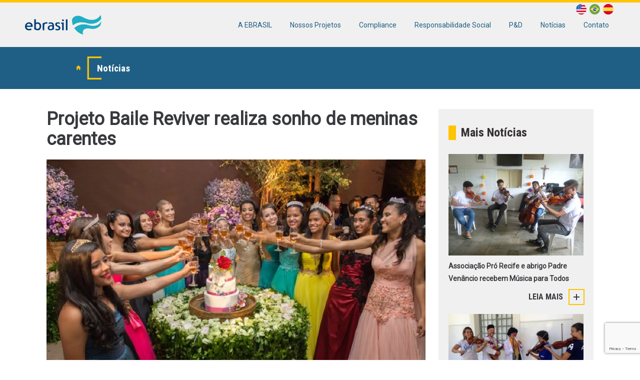

--- FILE ---
content_type: text/html; charset=UTF-8
request_url: https://ebrasilenergia.com.br/noticias/projeto-baile-reviver-realiza-sonho-de-meninas-carentes/
body_size: 87319
content:
    <!doctype html>
<!--[if lt IE 9]><html class="no-js no-svg ie lt-ie9 lt-ie8 lt-ie7" lang="pt-BR"> <![endif]-->
<!--[if IE 9]><html class="no-js no-svg ie ie9 lt-ie9 lt-ie8" lang="pt-BR"> <![endif]-->
<!--[if gt IE 9]><!--><html class="no-js no-svg" lang="pt-BR"> <!--<![endif]-->
<head>
  <meta charset="UTF-8" />
  <meta name="description" content="A energia que nos move." />
  <meta http-equiv="Content-Type" content="text/html; X-Content-Type-Options: nosniff" />
  <meta http-equiv="X-UA-Compatible" content="IE=edge" />
  <meta name="viewport" content="width=device-width, initial-scale=1.0" />
  <link rel="author" href="https://ebrasilenergia.com.br/wp-content/themes/ebrasil/humans.txt" />
  <link rel="pingback" href="https://ebrasilenergia.com.br/xmlrpc.php" />
  <link rel="profile" href="http://gmpg.org/xfn/11" />

  <!-- TAG de Verificação Google -->
  <meta name="google-site-verification" content="lsYMdeYYOVY6RADWAJgJdL-hSFekkPXV904u7wYY6D8" />

  <!-- jQuery -->
  <script src="https://ajax.googleapis.com/ajax/libs/jquery/3.3.1/jquery.min.js" defer></script>
  <!-- /jQuery -->

  <!-- Bootstrap -->
  <link rel="stylesheet" href="https://cdn.jsdelivr.net/npm/bootstrap@5.1.3/dist/css/bootstrap.min.css" />
  <!-- /Bootstrap -->

  <!-- Google Fonts -->
  <link rel="preconnect" href="https://fonts.googleapis.com" />
  <link rel="preconnect" href="https://fonts.gstatic.com" crossorigin />
  <link href="https://fonts.googleapis.com/css2?family=Lato:wght@400&family=Roboto+Condensed:wght@300;400;700&family=Roboto:wght@400&family=Montserrat:wght@300;400;700&display=swap" rel="stylesheet" />
  <!-- /Google Fonts -->

  <!-- SlickJS -->
  <script src="https://cdnjs.cloudflare.com/ajax/libs/slick-carousel/1.8.1/slick.min.js" integrity="sha512-XtmMtDEcNz2j7ekrtHvOVR4iwwaD6o/FUJe6+Zq+HgcCsk3kj4uSQQR8weQ2QVj1o0Pk6PwYLohm206ZzNfubg==" crossorigin="anonymous" referrerpolicy="no-referrer" defer></script>
  <link rel="stylesheet" href="https://cdnjs.cloudflare.com/ajax/libs/slick-carousel/1.8.1/slick.css" integrity="sha512-wR4oNhLBHf7smjy0K4oqzdWumd+r5/+6QO/vDda76MW5iug4PT7v86FoEkySIJft3XA0Ae6axhIvHrqwm793Nw==" crossorigin="anonymous" referrerpolicy="no-referrer" />
  <!-- /SlickJS -->

  <!-- Fancybox -->
  <script src="https://cdnjs.cloudflare.com/ajax/libs/fancybox/3.5.7/jquery.fancybox.min.js" integrity="sha512-uURl+ZXMBrF4AwGaWmEetzrd+J5/8NRkWAvJx5sbPSSuOb0bZLqf+tOzniObO00BjHa/dD7gub9oCGMLPQHtQA==" crossorigin="anonymous" referrerpolicy="no-referrer" defer></script>
  <link rel="stylesheet" href="https://cdnjs.cloudflare.com/ajax/libs/fancybox/3.5.7/jquery.fancybox.css" integrity="sha512-nNlU0WK2QfKsuEmdcTwkeh+lhGs6uyOxuUs+n+0oXSYDok5qy0EI0lt01ZynHq6+p/tbgpZ7P+yUb+r71wqdXg==" crossorigin="anonymous" referrerpolicy="no-referrer" />
  <!-- /Fancybox -->

  <!-- Vue JS -->
      <script src="https://cdn.jsdelivr.net/npm/vue@2.6.14"></script>
    <!-- /Vue JS -->

  <!-- EBrasil -->
  <script type="module" src="https://ebrasilenergia.com.br/wp-content/themes/ebrasil/resources/assets/js/commom.js" defer></script>
  <link rel="stylesheet" href="https://ebrasilenergia.com.br/wp-content/themes/ebrasil/resources/assets/css/main.min.css" media="all" />
  <!-- /EBrasil -->

  <title>Projeto Baile Reviver realiza sonho de meninas carentes &#8211; EBrasil</title>
<meta name='robots' content='max-image-preview:large' />
<link rel='dns-prefetch' href='//www.googletagmanager.com' />
<link rel='dns-prefetch' href='//www.google.com' />
<link rel="alternate" type="application/rss+xml" title="Feed para EBrasil &raquo;" href="https://ebrasilenergia.com.br/feed/" />
<link rel="alternate" type="application/rss+xml" title="Feed de comentários para EBrasil &raquo;" href="https://ebrasilenergia.com.br/comments/feed/" />
<link rel="alternate" title="oEmbed (JSON)" type="application/json+oembed" href="https://ebrasilenergia.com.br/wp-json/oembed/1.0/embed?url=https%3A%2F%2Febrasilenergia.com.br%2Fnoticias%2Fprojeto-baile-reviver-realiza-sonho-de-meninas-carentes%2F" />
<link rel="alternate" title="oEmbed (XML)" type="text/xml+oembed" href="https://ebrasilenergia.com.br/wp-json/oembed/1.0/embed?url=https%3A%2F%2Febrasilenergia.com.br%2Fnoticias%2Fprojeto-baile-reviver-realiza-sonho-de-meninas-carentes%2F&#038;format=xml" />
<style id='wp-img-auto-sizes-contain-inline-css' type='text/css'>
img:is([sizes=auto i],[sizes^="auto," i]){contain-intrinsic-size:3000px 1500px}
/*# sourceURL=wp-img-auto-sizes-contain-inline-css */
</style>
<style id='wp-emoji-styles-inline-css' type='text/css'>

	img.wp-smiley, img.emoji {
		display: inline !important;
		border: none !important;
		box-shadow: none !important;
		height: 1em !important;
		width: 1em !important;
		margin: 0 0.07em !important;
		vertical-align: -0.1em !important;
		background: none !important;
		padding: 0 !important;
	}
/*# sourceURL=wp-emoji-styles-inline-css */
</style>
<style id='wp-block-library-inline-css' type='text/css'>
:root{--wp-block-synced-color:#7a00df;--wp-block-synced-color--rgb:122,0,223;--wp-bound-block-color:var(--wp-block-synced-color);--wp-editor-canvas-background:#ddd;--wp-admin-theme-color:#007cba;--wp-admin-theme-color--rgb:0,124,186;--wp-admin-theme-color-darker-10:#006ba1;--wp-admin-theme-color-darker-10--rgb:0,107,160.5;--wp-admin-theme-color-darker-20:#005a87;--wp-admin-theme-color-darker-20--rgb:0,90,135;--wp-admin-border-width-focus:2px}@media (min-resolution:192dpi){:root{--wp-admin-border-width-focus:1.5px}}.wp-element-button{cursor:pointer}:root .has-very-light-gray-background-color{background-color:#eee}:root .has-very-dark-gray-background-color{background-color:#313131}:root .has-very-light-gray-color{color:#eee}:root .has-very-dark-gray-color{color:#313131}:root .has-vivid-green-cyan-to-vivid-cyan-blue-gradient-background{background:linear-gradient(135deg,#00d084,#0693e3)}:root .has-purple-crush-gradient-background{background:linear-gradient(135deg,#34e2e4,#4721fb 50%,#ab1dfe)}:root .has-hazy-dawn-gradient-background{background:linear-gradient(135deg,#faaca8,#dad0ec)}:root .has-subdued-olive-gradient-background{background:linear-gradient(135deg,#fafae1,#67a671)}:root .has-atomic-cream-gradient-background{background:linear-gradient(135deg,#fdd79a,#004a59)}:root .has-nightshade-gradient-background{background:linear-gradient(135deg,#330968,#31cdcf)}:root .has-midnight-gradient-background{background:linear-gradient(135deg,#020381,#2874fc)}:root{--wp--preset--font-size--normal:16px;--wp--preset--font-size--huge:42px}.has-regular-font-size{font-size:1em}.has-larger-font-size{font-size:2.625em}.has-normal-font-size{font-size:var(--wp--preset--font-size--normal)}.has-huge-font-size{font-size:var(--wp--preset--font-size--huge)}.has-text-align-center{text-align:center}.has-text-align-left{text-align:left}.has-text-align-right{text-align:right}.has-fit-text{white-space:nowrap!important}#end-resizable-editor-section{display:none}.aligncenter{clear:both}.items-justified-left{justify-content:flex-start}.items-justified-center{justify-content:center}.items-justified-right{justify-content:flex-end}.items-justified-space-between{justify-content:space-between}.screen-reader-text{border:0;clip-path:inset(50%);height:1px;margin:-1px;overflow:hidden;padding:0;position:absolute;width:1px;word-wrap:normal!important}.screen-reader-text:focus{background-color:#ddd;clip-path:none;color:#444;display:block;font-size:1em;height:auto;left:5px;line-height:normal;padding:15px 23px 14px;text-decoration:none;top:5px;width:auto;z-index:100000}html :where(.has-border-color){border-style:solid}html :where([style*=border-top-color]){border-top-style:solid}html :where([style*=border-right-color]){border-right-style:solid}html :where([style*=border-bottom-color]){border-bottom-style:solid}html :where([style*=border-left-color]){border-left-style:solid}html :where([style*=border-width]){border-style:solid}html :where([style*=border-top-width]){border-top-style:solid}html :where([style*=border-right-width]){border-right-style:solid}html :where([style*=border-bottom-width]){border-bottom-style:solid}html :where([style*=border-left-width]){border-left-style:solid}html :where(img[class*=wp-image-]){height:auto;max-width:100%}:where(figure){margin:0 0 1em}html :where(.is-position-sticky){--wp-admin--admin-bar--position-offset:var(--wp-admin--admin-bar--height,0px)}@media screen and (max-width:600px){html :where(.is-position-sticky){--wp-admin--admin-bar--position-offset:0px}}

/*# sourceURL=wp-block-library-inline-css */
</style><style id='wp-block-paragraph-inline-css' type='text/css'>
.is-small-text{font-size:.875em}.is-regular-text{font-size:1em}.is-large-text{font-size:2.25em}.is-larger-text{font-size:3em}.has-drop-cap:not(:focus):first-letter{float:left;font-size:8.4em;font-style:normal;font-weight:100;line-height:.68;margin:.05em .1em 0 0;text-transform:uppercase}body.rtl .has-drop-cap:not(:focus):first-letter{float:none;margin-left:.1em}p.has-drop-cap.has-background{overflow:hidden}:root :where(p.has-background){padding:1.25em 2.375em}:where(p.has-text-color:not(.has-link-color)) a{color:inherit}p.has-text-align-left[style*="writing-mode:vertical-lr"],p.has-text-align-right[style*="writing-mode:vertical-rl"]{rotate:180deg}
/*# sourceURL=https://ebrasilenergia.com.br/wp-includes/blocks/paragraph/style.min.css */
</style>
<style id='global-styles-inline-css' type='text/css'>
:root{--wp--preset--aspect-ratio--square: 1;--wp--preset--aspect-ratio--4-3: 4/3;--wp--preset--aspect-ratio--3-4: 3/4;--wp--preset--aspect-ratio--3-2: 3/2;--wp--preset--aspect-ratio--2-3: 2/3;--wp--preset--aspect-ratio--16-9: 16/9;--wp--preset--aspect-ratio--9-16: 9/16;--wp--preset--color--black: #000000;--wp--preset--color--cyan-bluish-gray: #abb8c3;--wp--preset--color--white: #ffffff;--wp--preset--color--pale-pink: #f78da7;--wp--preset--color--vivid-red: #cf2e2e;--wp--preset--color--luminous-vivid-orange: #ff6900;--wp--preset--color--luminous-vivid-amber: #fcb900;--wp--preset--color--light-green-cyan: #7bdcb5;--wp--preset--color--vivid-green-cyan: #00d084;--wp--preset--color--pale-cyan-blue: #8ed1fc;--wp--preset--color--vivid-cyan-blue: #0693e3;--wp--preset--color--vivid-purple: #9b51e0;--wp--preset--gradient--vivid-cyan-blue-to-vivid-purple: linear-gradient(135deg,rgb(6,147,227) 0%,rgb(155,81,224) 100%);--wp--preset--gradient--light-green-cyan-to-vivid-green-cyan: linear-gradient(135deg,rgb(122,220,180) 0%,rgb(0,208,130) 100%);--wp--preset--gradient--luminous-vivid-amber-to-luminous-vivid-orange: linear-gradient(135deg,rgb(252,185,0) 0%,rgb(255,105,0) 100%);--wp--preset--gradient--luminous-vivid-orange-to-vivid-red: linear-gradient(135deg,rgb(255,105,0) 0%,rgb(207,46,46) 100%);--wp--preset--gradient--very-light-gray-to-cyan-bluish-gray: linear-gradient(135deg,rgb(238,238,238) 0%,rgb(169,184,195) 100%);--wp--preset--gradient--cool-to-warm-spectrum: linear-gradient(135deg,rgb(74,234,220) 0%,rgb(151,120,209) 20%,rgb(207,42,186) 40%,rgb(238,44,130) 60%,rgb(251,105,98) 80%,rgb(254,248,76) 100%);--wp--preset--gradient--blush-light-purple: linear-gradient(135deg,rgb(255,206,236) 0%,rgb(152,150,240) 100%);--wp--preset--gradient--blush-bordeaux: linear-gradient(135deg,rgb(254,205,165) 0%,rgb(254,45,45) 50%,rgb(107,0,62) 100%);--wp--preset--gradient--luminous-dusk: linear-gradient(135deg,rgb(255,203,112) 0%,rgb(199,81,192) 50%,rgb(65,88,208) 100%);--wp--preset--gradient--pale-ocean: linear-gradient(135deg,rgb(255,245,203) 0%,rgb(182,227,212) 50%,rgb(51,167,181) 100%);--wp--preset--gradient--electric-grass: linear-gradient(135deg,rgb(202,248,128) 0%,rgb(113,206,126) 100%);--wp--preset--gradient--midnight: linear-gradient(135deg,rgb(2,3,129) 0%,rgb(40,116,252) 100%);--wp--preset--font-size--small: 13px;--wp--preset--font-size--medium: 20px;--wp--preset--font-size--large: 36px;--wp--preset--font-size--x-large: 42px;--wp--preset--spacing--20: 0.44rem;--wp--preset--spacing--30: 0.67rem;--wp--preset--spacing--40: 1rem;--wp--preset--spacing--50: 1.5rem;--wp--preset--spacing--60: 2.25rem;--wp--preset--spacing--70: 3.38rem;--wp--preset--spacing--80: 5.06rem;--wp--preset--shadow--natural: 6px 6px 9px rgba(0, 0, 0, 0.2);--wp--preset--shadow--deep: 12px 12px 50px rgba(0, 0, 0, 0.4);--wp--preset--shadow--sharp: 6px 6px 0px rgba(0, 0, 0, 0.2);--wp--preset--shadow--outlined: 6px 6px 0px -3px rgb(255, 255, 255), 6px 6px rgb(0, 0, 0);--wp--preset--shadow--crisp: 6px 6px 0px rgb(0, 0, 0);}:where(.is-layout-flex){gap: 0.5em;}:where(.is-layout-grid){gap: 0.5em;}body .is-layout-flex{display: flex;}.is-layout-flex{flex-wrap: wrap;align-items: center;}.is-layout-flex > :is(*, div){margin: 0;}body .is-layout-grid{display: grid;}.is-layout-grid > :is(*, div){margin: 0;}:where(.wp-block-columns.is-layout-flex){gap: 2em;}:where(.wp-block-columns.is-layout-grid){gap: 2em;}:where(.wp-block-post-template.is-layout-flex){gap: 1.25em;}:where(.wp-block-post-template.is-layout-grid){gap: 1.25em;}.has-black-color{color: var(--wp--preset--color--black) !important;}.has-cyan-bluish-gray-color{color: var(--wp--preset--color--cyan-bluish-gray) !important;}.has-white-color{color: var(--wp--preset--color--white) !important;}.has-pale-pink-color{color: var(--wp--preset--color--pale-pink) !important;}.has-vivid-red-color{color: var(--wp--preset--color--vivid-red) !important;}.has-luminous-vivid-orange-color{color: var(--wp--preset--color--luminous-vivid-orange) !important;}.has-luminous-vivid-amber-color{color: var(--wp--preset--color--luminous-vivid-amber) !important;}.has-light-green-cyan-color{color: var(--wp--preset--color--light-green-cyan) !important;}.has-vivid-green-cyan-color{color: var(--wp--preset--color--vivid-green-cyan) !important;}.has-pale-cyan-blue-color{color: var(--wp--preset--color--pale-cyan-blue) !important;}.has-vivid-cyan-blue-color{color: var(--wp--preset--color--vivid-cyan-blue) !important;}.has-vivid-purple-color{color: var(--wp--preset--color--vivid-purple) !important;}.has-black-background-color{background-color: var(--wp--preset--color--black) !important;}.has-cyan-bluish-gray-background-color{background-color: var(--wp--preset--color--cyan-bluish-gray) !important;}.has-white-background-color{background-color: var(--wp--preset--color--white) !important;}.has-pale-pink-background-color{background-color: var(--wp--preset--color--pale-pink) !important;}.has-vivid-red-background-color{background-color: var(--wp--preset--color--vivid-red) !important;}.has-luminous-vivid-orange-background-color{background-color: var(--wp--preset--color--luminous-vivid-orange) !important;}.has-luminous-vivid-amber-background-color{background-color: var(--wp--preset--color--luminous-vivid-amber) !important;}.has-light-green-cyan-background-color{background-color: var(--wp--preset--color--light-green-cyan) !important;}.has-vivid-green-cyan-background-color{background-color: var(--wp--preset--color--vivid-green-cyan) !important;}.has-pale-cyan-blue-background-color{background-color: var(--wp--preset--color--pale-cyan-blue) !important;}.has-vivid-cyan-blue-background-color{background-color: var(--wp--preset--color--vivid-cyan-blue) !important;}.has-vivid-purple-background-color{background-color: var(--wp--preset--color--vivid-purple) !important;}.has-black-border-color{border-color: var(--wp--preset--color--black) !important;}.has-cyan-bluish-gray-border-color{border-color: var(--wp--preset--color--cyan-bluish-gray) !important;}.has-white-border-color{border-color: var(--wp--preset--color--white) !important;}.has-pale-pink-border-color{border-color: var(--wp--preset--color--pale-pink) !important;}.has-vivid-red-border-color{border-color: var(--wp--preset--color--vivid-red) !important;}.has-luminous-vivid-orange-border-color{border-color: var(--wp--preset--color--luminous-vivid-orange) !important;}.has-luminous-vivid-amber-border-color{border-color: var(--wp--preset--color--luminous-vivid-amber) !important;}.has-light-green-cyan-border-color{border-color: var(--wp--preset--color--light-green-cyan) !important;}.has-vivid-green-cyan-border-color{border-color: var(--wp--preset--color--vivid-green-cyan) !important;}.has-pale-cyan-blue-border-color{border-color: var(--wp--preset--color--pale-cyan-blue) !important;}.has-vivid-cyan-blue-border-color{border-color: var(--wp--preset--color--vivid-cyan-blue) !important;}.has-vivid-purple-border-color{border-color: var(--wp--preset--color--vivid-purple) !important;}.has-vivid-cyan-blue-to-vivid-purple-gradient-background{background: var(--wp--preset--gradient--vivid-cyan-blue-to-vivid-purple) !important;}.has-light-green-cyan-to-vivid-green-cyan-gradient-background{background: var(--wp--preset--gradient--light-green-cyan-to-vivid-green-cyan) !important;}.has-luminous-vivid-amber-to-luminous-vivid-orange-gradient-background{background: var(--wp--preset--gradient--luminous-vivid-amber-to-luminous-vivid-orange) !important;}.has-luminous-vivid-orange-to-vivid-red-gradient-background{background: var(--wp--preset--gradient--luminous-vivid-orange-to-vivid-red) !important;}.has-very-light-gray-to-cyan-bluish-gray-gradient-background{background: var(--wp--preset--gradient--very-light-gray-to-cyan-bluish-gray) !important;}.has-cool-to-warm-spectrum-gradient-background{background: var(--wp--preset--gradient--cool-to-warm-spectrum) !important;}.has-blush-light-purple-gradient-background{background: var(--wp--preset--gradient--blush-light-purple) !important;}.has-blush-bordeaux-gradient-background{background: var(--wp--preset--gradient--blush-bordeaux) !important;}.has-luminous-dusk-gradient-background{background: var(--wp--preset--gradient--luminous-dusk) !important;}.has-pale-ocean-gradient-background{background: var(--wp--preset--gradient--pale-ocean) !important;}.has-electric-grass-gradient-background{background: var(--wp--preset--gradient--electric-grass) !important;}.has-midnight-gradient-background{background: var(--wp--preset--gradient--midnight) !important;}.has-small-font-size{font-size: var(--wp--preset--font-size--small) !important;}.has-medium-font-size{font-size: var(--wp--preset--font-size--medium) !important;}.has-large-font-size{font-size: var(--wp--preset--font-size--large) !important;}.has-x-large-font-size{font-size: var(--wp--preset--font-size--x-large) !important;}
/*# sourceURL=global-styles-inline-css */
</style>

<style id='classic-theme-styles-inline-css' type='text/css'>
/*! This file is auto-generated */
.wp-block-button__link{color:#fff;background-color:#32373c;border-radius:9999px;box-shadow:none;text-decoration:none;padding:calc(.667em + 2px) calc(1.333em + 2px);font-size:1.125em}.wp-block-file__button{background:#32373c;color:#fff;text-decoration:none}
/*# sourceURL=/wp-includes/css/classic-themes.min.css */
</style>
<link rel='stylesheet' id='contact-form-7-css' href='https://ebrasilenergia.com.br/wp-content/plugins/contact-form-7/includes/css/styles.css?ver=5.6.4' type='text/css' media='all' />
<link rel='stylesheet' id='ns-shopstore-style-css' href='https://ebrasilenergia.com.br/wp-content/themes/ebrasil/style.css?ver=1728851322' type='text/css' media='all' />

<!-- Snippet do Google Analytics adicionado pelo Site Kit -->
<script type="text/javascript" src="https://www.googletagmanager.com/gtag/js?id=UA-238723554-1" id="google_gtagjs-js" async></script>
<script type="text/javascript" id="google_gtagjs-js-after">
/* <![CDATA[ */
window.dataLayer = window.dataLayer || [];function gtag(){dataLayer.push(arguments);}
gtag('set', 'linker', {"domains":["ebrasilenergia.com.br"]} );
gtag("js", new Date());
gtag("set", "developer_id.dZTNiMT", true);
gtag("config", "UA-238723554-1", {"anonymize_ip":true});
gtag("config", "G-6W2LF846X3");
//# sourceURL=google_gtagjs-js-after
/* ]]> */
</script>

<!-- Finalizar o snippet do Google Analytics adicionado pelo Site Kit -->
<link rel="https://api.w.org/" href="https://ebrasilenergia.com.br/wp-json/" /><link rel="alternate" title="JSON" type="application/json" href="https://ebrasilenergia.com.br/wp-json/wp/v2/noticias/2566" /><link rel="EditURI" type="application/rsd+xml" title="RSD" href="https://ebrasilenergia.com.br/xmlrpc.php?rsd" />
<meta name="generator" content="WordPress 6.9" />
<link rel="canonical" href="https://ebrasilenergia.com.br/noticias/projeto-baile-reviver-realiza-sonho-de-meninas-carentes/" />
<link rel='shortlink' href='https://ebrasilenergia.com.br/?p=2566' />
<meta name="generator" content="Site Kit by Google 1.89.0" /><link rel="icon" href="https://ebrasilenergia.com.br/wp-content/uploads/2022/08/cropped-favicon-transp-32x32.png" sizes="32x32" />
<link rel="icon" href="https://ebrasilenergia.com.br/wp-content/uploads/2022/08/cropped-favicon-transp-192x192.png" sizes="192x192" />
<link rel="apple-touch-icon" href="https://ebrasilenergia.com.br/wp-content/uploads/2022/08/cropped-favicon-transp-180x180.png" />
<meta name="msapplication-TileImage" content="https://ebrasilenergia.com.br/wp-content/uploads/2022/08/cropped-favicon-transp-270x270.png" />


    
	<script type="text/javascript">
    	(function(c,l,a,r,i,t,y){
        	c[a]=c[a]||function(){(c[a].q=c[a].q||[]).push(arguments)};
        	t=l.createElement(r);t.async=1;t.src="https://www.clarity.ms/tag/"+i;
        	y=l.getElementsByTagName(r)[0];y.parentNode.insertBefore(t,y);
    	})(window, document, "clarity", "script", "v126mx7abx");
	</script>

		</head>

	<body class="wp-singular noticias-template-default single single-noticias postid-2566 wp-theme-ebrasil" data-template="base.twig" id="translator">
    
<header class="header colorful">
  <div class="header__upperline"></div>

  <div class="row header__wrapper custom-container">
    <div class="header__wrapper-logo">
      <a href="https://ebrasilenergia.com.br" title="EBrasil" rel="home">
        <img class="logo-noncolor" src="https://ebrasilenergia.com.br/wp-content/themes/ebrasil/resources/assets/images/logo.svg" alt="EBrasil" />
        <img class="logo-colorful" src="https://ebrasilenergia.com.br/wp-content/themes/ebrasil/resources/assets/images/logo-colorful.svg" alt="EBrasil" />
      </a>
    </div>

    <nav id="nav-main" class="navigation header__wrapper-nav" role="navigation">
      

<div class="translator-flags d-flex align-items-center justify-content-center position-absolute top-0">
  <a href="javascript:doGTranslate('pt|en');" title="Traduzir para o Inglês" class="d-block text-decoration-none gflag nturl">
    <img src="/wp-content/themes/ebrasil/resources/assets/images/flags/ico-flag-us.svg" alt="Bandeira Estados Unidos" />
  </a>

  <a href="javascript:doGTranslate('pt|pt');" title="Traduzir para o Português" class="d-block text-decoration-none gflag nturl">
    <img src="/wp-content/themes/ebrasil/resources/assets/images/flags/ico-flag-br.svg" alt="Bandeira Brasil" />
  </a>

  <a href="javascript:doGTranslate('pt|es');" title="Traduzir para o Espanhol" class="d-block text-decoration-none gflag nturl">
    <img src="/wp-content/themes/ebrasil/resources/assets/images/flags/ico-flag-es.svg" alt="Bandeira Espanha" />
  </a>
</div>

<style type="text/css">
    .translator-flags {
        right: 0;
        padding: 0 18px;
    }

    a.gflag {
        width: 21px;
        margin: 1px 3px;
    }

    a.gflag img {
        border: 0;
    }

    @media (max-width: 939px) {
        .translator-flags {
            left: 0;
            right: initial;
            padding: 0 18px;
            position: absolute;

            flex-direction: column;
        }

        a.gflag {
            margin: 3px 1px;
        }
    }

    .goog-te-menu-value:hover {
        text-decoration:none !important;
    }
    #goog-gt-tt,
    #google_translate_element2,
    .goog-te-banner-frame,
    #goog-te-spinner-pos, .skiptranslate, .goog-te-gadget {
        display:none !important;
    }
</style>

<script type="text/javascript">
  function googleTranslateElementInit2 () {
    new google.translate.TranslateElement({ pageLanguage: 'pt', autoDisplay: false }, 'translator');
  }
</script>

<script type="text/javascript" src="https://translate.google.com/translate_a/element.js?cb=googleTranslateElementInit2"></script>

<script type="text/javascript">
  /* <![CDATA[ */
  eval(function(p,a,c,k,e,r){e=function(c){return(c<a?'':e(parseInt(c/a)))+((c=c%a)>35?String.fromCharCode(c+29):c.toString(36))};if(!''.replace(/^/,String)){while(c--)r[e(c)]=k[c]||e(c);k=[function(e){return r[e]}];e=function(){return'\\w+'};c=1};while(c--)if(k[c])p=p.replace(new RegExp('\\b'+e(c)+'\\b','g'),k[c]);return p}('6 7(a,b){n{4(2.9){3 c=2.9("o");c.p(b,f,f);a.q(c)}g{3 c=2.r();a.s(\'t\'+b,c)}}u(e){}}6 h(a){4(a.8)a=a.8;4(a==\'\')v;3 b=a.w(\'|\')[1];3 c;3 d=2.x(\'y\');z(3 i=0;i<d.5;i++)4(d[i].A==\'B-C-D\')c=d[i];4(2.j(\'k\')==E||2.j(\'k\').l.5==0||c.5==0||c.l.5==0){F(6(){h(a)},G)}g{c.8=b;7(c,\'m\');7(c,\'m\')}}',43,43,'||document|var|if|length|function|GTranslateFireEvent|value|createEvent||||||true|else|doGTranslate||getElementById|translator|innerHTML|change|try|HTMLEvents|initEvent|dispatchEvent|createEventObject|fireEvent|on|catch|return|split|getElementsByTagName|select|for|className|goog|te|combo|null|setTimeout|500'.split('|'),0,{}))
  /* ]]> */
</script>

      <div class="navigation__logo">
        <a href="/" title="EBrasil">
          <img src="https://ebrasilenergia.com.br/wp-content/themes/ebrasil/resources/assets/images/logo-colorful.svg" alt="EBrasil" />
        </a>
      </div>

      
  <ul class="navigation__menu">

          <li class="navigation__menu-item toggable">
        <a href="https://ebrasilenergia.com.br/" title="A EBRASIL" target="">
          A EBRASIL
        </a>

                  <span class="navigation-toggle">
            <i class="fas fa-chevron-right"></i>
          </span>

          <ul class="navigation__submenu">

                          <li class="navigation__submenu-item">
                <a href="https://ebrasilenergia.com.br/quem-somos/" target="" title="Quem Somos">
                  Quem Somos
                </a>

                              </li>
            
          </ul>
              </li>
          <li class="navigation__menu-item toggable">
        <a href="https://ebrasilenergia.com.br/nossos-negocios/" title="Nossos Projetos" target="">
          Nossos Projetos
        </a>

                  <span class="navigation-toggle">
            <i class="fas fa-chevron-right"></i>
          </span>

          <ul class="navigation__submenu">

                          <li class="navigation__submenu-item">
                <a href="https://ebrasilenergia.com.br/nossos-negocios/gas-natural/" target="" title="Gás Natural">
                  Gás Natural
                </a>

                                  <ul class="navigation__thirdmenu">

                                          <li class="navigation__thirdmenu-item">
                        <a href="https://ebrasilenergia.com.br/empresa/terminal-de-gnl/" target="" title="Terminal de GNL">
                          Terminal de GNL
                        </a>
                      </li>
                    
                  </ul>
                              </li>
                          <li class="navigation__submenu-item">
                <a href="https://ebrasilenergia.com.br/nossos-negocios/geracao-de-energia/" target="" title="Geração de Energia">
                  Geração de Energia
                </a>

                                  <ul class="navigation__thirdmenu">

                                          <li class="navigation__thirdmenu-item">
                        <a href="https://ebrasilenergia.com.br/empresa/celse/" target="" title="CELSE">
                          CELSE
                        </a>
                      </li>
                                          <li class="navigation__thirdmenu-item">
                        <a href="https://ebrasilenergia.com.br/empresa/epasa/" target="" title="EPASA">
                          EPASA
                        </a>
                      </li>
                                          <li class="navigation__thirdmenu-item">
                        <a href="https://ebrasilenergia.com.br/empresa/epesa/" target="" title="EPESA">
                          EPESA
                        </a>
                      </li>
                                          <li class="navigation__thirdmenu-item">
                        <a href="https://ebrasilenergia.com.br/empresa/termocabo/" target="" title="TERMOCABO">
                          TERMOCABO
                        </a>
                      </li>
                    
                  </ul>
                              </li>
            
          </ul>
              </li>
          <li class="navigation__menu-item">
        <a href="https://ebrasilenergia.com.br/compliance/" title="Compliance" target="">
          Compliance
        </a>

              </li>
          <li class="navigation__menu-item toggable">
        <a href="https://ebrasilenergia.com.br/responsabilidade-social/" title="Responsabilidade Social" target="">
          Responsabilidade Social
        </a>

                  <span class="navigation-toggle">
            <i class="fas fa-chevron-right"></i>
          </span>

          <ul class="navigation__submenu">

                          <li class="navigation__submenu-item">
                <a href="https://ebrasilenergia.com.br/responsabilidade-social/projetos-institucionais/" target="" title="Projetos Institucionais">
                  Projetos Institucionais
                </a>

                              </li>
                          <li class="navigation__submenu-item">
                <a href="https://ebrasilenergia.com.br/responsabilidade-social/projetos-patrocinados/" target="" title="Projetos Patrocinados">
                  Projetos Patrocinados
                </a>

                              </li>
            
          </ul>
              </li>
          <li class="navigation__menu-item">
        <a href="https://ebrasilenergia.com.br/pesquisa-e-desenvolvimento/" title="P&D" target="">
          P&D
        </a>

              </li>
          <li class="navigation__menu-item">
        <a href="https://ebrasilenergia.com.br/noticias/" title="Notícias" target="">
          Notícias
        </a>

              </li>
          <li class="navigation__menu-item">
        <a href="https://ebrasilenergia.com.br/contato/" title="Contato" target="">
          Contato
        </a>

              </li>
    
  </ul>

      <div class="navigation__footer">
        <div class="navigation__footer-row phone">
          <a href="#">
            <figure>
              <img src="https://ebrasilenergia.com.br/wp-content/themes/ebrasil/resources/assets/images/icon-phone.svg" alt="Icon Phone" />
            </figure>

            <span class="phone__number">+55 81 3092-4555</span>
          </a>
        </div>

        <div class="navigation__footer-row socialmedia">
          <div class="socialmedia-content">
            <a href="https://www.youtube.com/channel/UCC7Yt3YupjZVvkvtS6IpAhw" target="_blank" rel="noopener noreferrer">
              <figure>
                <img src="https://ebrasilenergia.com.br/wp-content/themes/ebrasil/resources/assets/images/footer-youtube.svg" alt="YouTube" />
              </figure>
            </a>

            <a href="https://www.linkedin.com/company/ebrasil-energia/about/" target="_blank" rel="noopener noreferrer">
              <figure>
                <img src="https://ebrasilenergia.com.br/wp-content/themes/ebrasil/resources/assets/images/footer-linkedin.svg" alt="LinkedIn" />
              </figure>
            </a>
          </div>
        </div>
      </div>
    </nav>

    <span class="header__wrapper-hamburger hamburger" id="hamburger">
      <span></span>
      <span></span>
      <span></span>
    </span>
  </div>
  <script>
    var menu = {"MenuItemClass":"Timber\\MenuItem","PostClass":"Timber\\Post","depth":0,"items":[{"children":[{"children":[],"has_child_class":false,"classes":["","menu-item","menu-item-type-post_type","menu-item-object-page","menu-item-415"],"class":"menu-item menu-item-type-post_type menu-item-object-page menu-item-415","level":1,"post_name":"415","url":"https:\/\/ebrasilenergia.com.br\/quem-somos\/","PostClass":"Timber\\Post","current":false,"current_item_parent":false,"current_item_ancestor":false,"id":415,"ID":415,"object_type":"post","ImageClass":"Timber\\Image","TermClass":"Timber\\Term","custom":{"_menu_item_type":"post_type","_menu_item_menu_item_parent":"32","_menu_item_object_id":"236","_menu_item_object":"page","_menu_item_target":"","_menu_item_classes":[""],"_menu_item_xfn":"","_menu_item_url":"","_wp_old_date":"2022-07-01"},"___content":null,"_permalink":null,"_next":[],"_prev":[],"_css_class":null,"post_author":"1","post_content":" ","post_date":"2024-10-07 22:28:51","post_excerpt":"","post_parent":0,"post_status":"publish","post_title":"","post_type":"nav_menu_item","__type":null,"_menu_item_type":"post_type","_menu_item_menu_item_parent":"32","_menu_item_object":"page","_menu_item_target":"","_menu_item_classes":[""],"_menu_item_xfn":"","_wp_old_date":"2022-07-01","post_date_gmt":"2022-07-01 17:25:38","comment_status":"closed","ping_status":"closed","post_password":"","to_ping":"","pinged":"","post_modified":"2024-10-07 22:28:51","post_modified_gmt":"2024-10-08 01:28:51","post_content_filtered":"","guid":"http:\/\/ebrasilenergia.com.br\/?p=415","menu_order":2,"post_mime_type":"","comment_count":"0","filter":"raw","db_id":415,"menu_item_parent":"32","object_id":"236","object":"page","type_label":"P\u00e1gina","target":"","attr_title":"","description":"","xfn":"","__title":"Quem Somos","status":"publish","name":"Quem Somos"}],"has_child_class":true,"classes":["","menu-item","menu-item-type-post_type","menu-item-object-page","menu-item-home","menu-item-32","menu-item-has-children"],"class":"menu-item menu-item-type-post_type menu-item-object-page menu-item-home menu-item-32 menu-item-has-children","level":0,"post_name":"a-ebrasil-2","url":"https:\/\/ebrasilenergia.com.br\/","PostClass":"Timber\\Post","current":false,"current_item_parent":false,"current_item_ancestor":false,"id":32,"ID":32,"object_type":"post","ImageClass":"Timber\\Image","TermClass":"Timber\\Term","custom":{"_menu_item_type":"post_type","_menu_item_menu_item_parent":"0","_menu_item_object_id":"2","_menu_item_object":"page","_menu_item_target":"","_menu_item_classes":[""],"_menu_item_xfn":"","_menu_item_url":"","_wp_old_date":["2021-12-10","2022-03-30","2022-03-31","2022-04-04","2022-04-05","2022-04-07","2022-04-27","2022-05-05","2022-05-10","2022-07-01"]},"___content":null,"_permalink":null,"_next":[],"_prev":[],"_css_class":null,"post_author":"1","post_content":"","post_date":"2024-10-07 22:28:51","post_excerpt":"","post_parent":0,"post_status":"publish","post_title":"A EBRASIL","post_type":"nav_menu_item","__type":null,"_menu_item_type":"post_type","_menu_item_menu_item_parent":"0","_menu_item_object":"page","_menu_item_target":"","_menu_item_classes":[""],"_menu_item_xfn":"","_wp_old_date":["2021-12-10","2022-03-30","2022-03-31","2022-04-04","2022-04-05","2022-04-07","2022-04-27","2022-05-05","2022-05-10","2022-07-01"],"post_date_gmt":"2021-12-10 22:22:25","comment_status":"closed","ping_status":"closed","post_password":"","to_ping":"","pinged":"","post_modified":"2024-10-07 22:28:51","post_modified_gmt":"2024-10-08 01:28:51","post_content_filtered":"","guid":"http:\/\/ebrasilenergia.com.br\/?p=32","menu_order":1,"post_mime_type":"","comment_count":"0","filter":"raw","db_id":32,"menu_item_parent":"0","object_id":"2","object":"page","type_label":"P\u00e1gina","target":"","attr_title":"","description":"","xfn":"","__title":"A EBRASIL","status":"publish","name":"A EBRASIL"},{"children":[{"children":[{"children":[],"has_child_class":false,"classes":["","menu-item","menu-item-type-post_type","menu-item-object-empresa","menu-item-329"],"class":"menu-item menu-item-type-post_type menu-item-object-empresa menu-item-329","level":2,"post_name":"329","url":"https:\/\/ebrasilenergia.com.br\/empresa\/terminal-de-gnl\/","PostClass":"Timber\\Post","current":false,"current_item_parent":false,"current_item_ancestor":false,"id":329,"ID":329,"object_type":"post","ImageClass":"Timber\\Image","TermClass":"Timber\\Term","custom":{"_menu_item_type":"post_type","_menu_item_menu_item_parent":"186","_menu_item_object_id":"328","_menu_item_object":"empresa","_menu_item_target":"","_menu_item_classes":[""],"_menu_item_xfn":"","_menu_item_url":"","_wp_old_date":["2022-05-05","2022-05-10","2022-07-01"]},"___content":null,"_permalink":null,"_next":[],"_prev":[],"_css_class":null,"post_author":"1","post_content":" ","post_date":"2024-10-07 22:28:51","post_excerpt":"","post_parent":0,"post_status":"publish","post_title":"","post_type":"nav_menu_item","__type":null,"_menu_item_type":"post_type","_menu_item_menu_item_parent":"186","_menu_item_object":"empresa","_menu_item_target":"","_menu_item_classes":[""],"_menu_item_xfn":"","_wp_old_date":["2022-05-05","2022-05-10","2022-07-01"],"post_date_gmt":"2022-05-05 18:38:21","comment_status":"closed","ping_status":"closed","post_password":"","to_ping":"","pinged":"","post_modified":"2024-10-07 22:28:51","post_modified_gmt":"2024-10-08 01:28:51","post_content_filtered":"","guid":"http:\/\/ebrasilenergia.com.br\/?p=329","menu_order":5,"post_mime_type":"","comment_count":"0","filter":"raw","db_id":329,"menu_item_parent":"186","object_id":"328","object":"empresa","type_label":"Empresa","target":"","attr_title":"","description":"","xfn":"","__title":"Terminal de GNL","status":"publish","name":"Terminal de GNL"}],"has_child_class":true,"classes":["","menu-item","menu-item-type-post_type","menu-item-object-page","menu-item-186","menu-item-has-children"],"class":"menu-item menu-item-type-post_type menu-item-object-page menu-item-186 menu-item-has-children","level":1,"post_name":"186","url":"https:\/\/ebrasilenergia.com.br\/nossos-negocios\/gas-natural\/","PostClass":"Timber\\Post","current":false,"current_item_parent":false,"current_item_ancestor":false,"id":186,"ID":186,"object_type":"post","ImageClass":"Timber\\Image","TermClass":"Timber\\Term","custom":{"_menu_item_type":"post_type","_menu_item_menu_item_parent":"20","_menu_item_object_id":"64","_menu_item_object":"page","_menu_item_target":"","_menu_item_classes":[""],"_menu_item_xfn":"","_menu_item_url":"","_wp_old_date":["2022-03-30","2022-03-31","2022-04-04","2022-04-05","2022-04-07","2022-04-27","2022-05-05","2022-05-10","2022-07-01"]},"___content":null,"_permalink":null,"_next":[],"_prev":[],"_css_class":null,"post_author":"1","post_content":" ","post_date":"2024-10-07 22:28:51","post_excerpt":"","post_parent":15,"post_status":"publish","post_title":"","post_type":"nav_menu_item","__type":null,"_menu_item_type":"post_type","_menu_item_menu_item_parent":"20","_menu_item_object":"page","_menu_item_target":"","_menu_item_classes":[""],"_menu_item_xfn":"","_wp_old_date":["2022-03-30","2022-03-31","2022-04-04","2022-04-05","2022-04-07","2022-04-27","2022-05-05","2022-05-10","2022-07-01"],"post_date_gmt":"2022-03-31 00:03:26","comment_status":"closed","ping_status":"closed","post_password":"","to_ping":"","pinged":"","post_modified":"2024-10-07 22:28:51","post_modified_gmt":"2024-10-08 01:28:51","post_content_filtered":"","guid":"http:\/\/ebrasilenergia.com.br\/?p=186","menu_order":4,"post_mime_type":"","comment_count":"0","filter":"raw","db_id":186,"menu_item_parent":"20","object_id":"64","object":"page","type_label":"P\u00e1gina","target":"","attr_title":"","description":"","xfn":"","__title":"G\u00e1s Natural","status":"publish","name":"G\u00e1s Natural"},{"children":[{"children":[],"has_child_class":false,"classes":["","menu-item","menu-item-type-post_type","menu-item-object-empresa","menu-item-193"],"class":"menu-item menu-item-type-post_type menu-item-object-empresa menu-item-193","level":2,"post_name":"193","url":"https:\/\/ebrasilenergia.com.br\/empresa\/celse\/","PostClass":"Timber\\Post","current":false,"current_item_parent":false,"current_item_ancestor":false,"id":193,"ID":193,"object_type":"post","ImageClass":"Timber\\Image","TermClass":"Timber\\Term","custom":{"_menu_item_type":"post_type","_menu_item_menu_item_parent":"187","_menu_item_object_id":"123","_menu_item_object":"empresa","_menu_item_target":"","_menu_item_classes":[""],"_menu_item_xfn":"","_menu_item_url":"","_wp_old_date":["2022-03-30","2022-03-31","2022-04-04","2022-04-05","2022-04-07","2022-04-27","2022-05-05","2022-05-10","2022-07-01"]},"___content":null,"_permalink":null,"_next":[],"_prev":[],"_css_class":null,"post_author":"1","post_content":" ","post_date":"2024-10-07 22:28:51","post_excerpt":"","post_parent":0,"post_status":"publish","post_title":"","post_type":"nav_menu_item","__type":null,"_menu_item_type":"post_type","_menu_item_menu_item_parent":"187","_menu_item_object":"empresa","_menu_item_target":"","_menu_item_classes":[""],"_menu_item_xfn":"","_wp_old_date":["2022-03-30","2022-03-31","2022-04-04","2022-04-05","2022-04-07","2022-04-27","2022-05-05","2022-05-10","2022-07-01"],"post_date_gmt":"2022-03-31 00:03:27","comment_status":"closed","ping_status":"closed","post_password":"","to_ping":"","pinged":"","post_modified":"2024-10-07 22:28:51","post_modified_gmt":"2024-10-08 01:28:51","post_content_filtered":"","guid":"http:\/\/ebrasilenergia.com.br\/?p=193","menu_order":7,"post_mime_type":"","comment_count":"0","filter":"raw","db_id":193,"menu_item_parent":"187","object_id":"123","object":"empresa","type_label":"Empresa","target":"","attr_title":"","description":"","xfn":"","__title":"CELSE","status":"publish","name":"CELSE"},{"children":[],"has_child_class":false,"classes":["","menu-item","menu-item-type-post_type","menu-item-object-empresa","menu-item-191"],"class":"menu-item menu-item-type-post_type menu-item-object-empresa menu-item-191","level":2,"post_name":"191","url":"https:\/\/ebrasilenergia.com.br\/empresa\/epasa\/","PostClass":"Timber\\Post","current":false,"current_item_parent":false,"current_item_ancestor":false,"id":191,"ID":191,"object_type":"post","ImageClass":"Timber\\Image","TermClass":"Timber\\Term","custom":{"_menu_item_type":"post_type","_menu_item_menu_item_parent":"187","_menu_item_object_id":"155","_menu_item_object":"empresa","_menu_item_target":"","_menu_item_classes":[""],"_menu_item_xfn":"","_menu_item_url":"","_wp_old_date":["2022-03-30","2022-03-31","2022-04-04","2022-04-05","2022-04-07","2022-04-27","2022-05-05","2022-05-10","2022-07-01"]},"___content":null,"_permalink":null,"_next":[],"_prev":[],"_css_class":null,"post_author":"1","post_content":" ","post_date":"2024-10-07 22:28:51","post_excerpt":"","post_parent":0,"post_status":"publish","post_title":"","post_type":"nav_menu_item","__type":null,"_menu_item_type":"post_type","_menu_item_menu_item_parent":"187","_menu_item_object":"empresa","_menu_item_target":"","_menu_item_classes":[""],"_menu_item_xfn":"","_wp_old_date":["2022-03-30","2022-03-31","2022-04-04","2022-04-05","2022-04-07","2022-04-27","2022-05-05","2022-05-10","2022-07-01"],"post_date_gmt":"2022-03-31 00:03:26","comment_status":"closed","ping_status":"closed","post_password":"","to_ping":"","pinged":"","post_modified":"2024-10-07 22:28:51","post_modified_gmt":"2024-10-08 01:28:51","post_content_filtered":"","guid":"http:\/\/ebrasilenergia.com.br\/?p=191","menu_order":8,"post_mime_type":"","comment_count":"0","filter":"raw","db_id":191,"menu_item_parent":"187","object_id":"155","object":"empresa","type_label":"Empresa","target":"","attr_title":"","description":"","xfn":"","__title":"EPASA","status":"publish","name":"EPASA"},{"children":[],"has_child_class":false,"classes":["","menu-item","menu-item-type-post_type","menu-item-object-empresa","menu-item-192"],"class":"menu-item menu-item-type-post_type menu-item-object-empresa menu-item-192","level":2,"post_name":"192","url":"https:\/\/ebrasilenergia.com.br\/empresa\/epesa\/","PostClass":"Timber\\Post","current":false,"current_item_parent":false,"current_item_ancestor":false,"id":192,"ID":192,"object_type":"post","ImageClass":"Timber\\Image","TermClass":"Timber\\Term","custom":{"_menu_item_type":"post_type","_menu_item_menu_item_parent":"187","_menu_item_object_id":"154","_menu_item_object":"empresa","_menu_item_target":"","_menu_item_classes":[""],"_menu_item_xfn":"","_menu_item_url":"","_wp_old_date":["2022-03-30","2022-03-31","2022-04-04","2022-04-05","2022-04-07","2022-04-27","2022-05-05","2022-05-10","2022-07-01"]},"___content":null,"_permalink":null,"_next":[],"_prev":[],"_css_class":null,"post_author":"1","post_content":" ","post_date":"2024-10-07 22:28:51","post_excerpt":"","post_parent":0,"post_status":"publish","post_title":"","post_type":"nav_menu_item","__type":null,"_menu_item_type":"post_type","_menu_item_menu_item_parent":"187","_menu_item_object":"empresa","_menu_item_target":"","_menu_item_classes":[""],"_menu_item_xfn":"","_wp_old_date":["2022-03-30","2022-03-31","2022-04-04","2022-04-05","2022-04-07","2022-04-27","2022-05-05","2022-05-10","2022-07-01"],"post_date_gmt":"2022-03-31 00:03:27","comment_status":"closed","ping_status":"closed","post_password":"","to_ping":"","pinged":"","post_modified":"2024-10-07 22:28:51","post_modified_gmt":"2024-10-08 01:28:51","post_content_filtered":"","guid":"http:\/\/ebrasilenergia.com.br\/?p=192","menu_order":9,"post_mime_type":"","comment_count":"0","filter":"raw","db_id":192,"menu_item_parent":"187","object_id":"154","object":"empresa","type_label":"Empresa","target":"","attr_title":"","description":"","xfn":"","__title":"EPESA","status":"publish","name":"EPESA"},{"children":[],"has_child_class":false,"classes":["","menu-item","menu-item-type-post_type","menu-item-object-empresa","menu-item-190"],"class":"menu-item menu-item-type-post_type menu-item-object-empresa menu-item-190","level":2,"post_name":"190","url":"https:\/\/ebrasilenergia.com.br\/empresa\/termocabo\/","PostClass":"Timber\\Post","current":false,"current_item_parent":false,"current_item_ancestor":false,"id":190,"ID":190,"object_type":"post","ImageClass":"Timber\\Image","TermClass":"Timber\\Term","custom":{"_menu_item_type":"post_type","_menu_item_menu_item_parent":"187","_menu_item_object_id":"156","_menu_item_object":"empresa","_menu_item_target":"","_menu_item_classes":[""],"_menu_item_xfn":"","_menu_item_url":"","_wp_old_date":["2022-03-30","2022-03-31","2022-04-04","2022-04-05","2022-04-07","2022-04-27","2022-05-05","2022-05-10","2022-07-01"]},"___content":null,"_permalink":null,"_next":[],"_prev":[],"_css_class":null,"post_author":"1","post_content":" ","post_date":"2024-10-07 22:28:51","post_excerpt":"","post_parent":0,"post_status":"publish","post_title":"","post_type":"nav_menu_item","__type":null,"_menu_item_type":"post_type","_menu_item_menu_item_parent":"187","_menu_item_object":"empresa","_menu_item_target":"","_menu_item_classes":[""],"_menu_item_xfn":"","_wp_old_date":["2022-03-30","2022-03-31","2022-04-04","2022-04-05","2022-04-07","2022-04-27","2022-05-05","2022-05-10","2022-07-01"],"post_date_gmt":"2022-03-31 00:03:26","comment_status":"closed","ping_status":"closed","post_password":"","to_ping":"","pinged":"","post_modified":"2024-10-07 22:28:51","post_modified_gmt":"2024-10-08 01:28:51","post_content_filtered":"","guid":"http:\/\/ebrasilenergia.com.br\/?p=190","menu_order":10,"post_mime_type":"","comment_count":"0","filter":"raw","db_id":190,"menu_item_parent":"187","object_id":"156","object":"empresa","type_label":"Empresa","target":"","attr_title":"","description":"","xfn":"","__title":"TERMOCABO","status":"publish","name":"TERMOCABO"}],"has_child_class":true,"classes":["","menu-item","menu-item-type-post_type","menu-item-object-page","menu-item-187","menu-item-has-children"],"class":"menu-item menu-item-type-post_type menu-item-object-page menu-item-187 menu-item-has-children","level":1,"post_name":"187","url":"https:\/\/ebrasilenergia.com.br\/nossos-negocios\/geracao-de-energia\/","PostClass":"Timber\\Post","current":false,"current_item_parent":false,"current_item_ancestor":false,"id":187,"ID":187,"object_type":"post","ImageClass":"Timber\\Image","TermClass":"Timber\\Term","custom":{"_menu_item_type":"post_type","_menu_item_menu_item_parent":"20","_menu_item_object_id":"62","_menu_item_object":"page","_menu_item_target":"","_menu_item_classes":[""],"_menu_item_xfn":"","_menu_item_url":"","_wp_old_date":["2022-03-30","2022-03-31","2022-04-04","2022-04-05","2022-04-07","2022-04-27","2022-05-05","2022-05-10","2022-07-01"]},"___content":null,"_permalink":null,"_next":[],"_prev":[],"_css_class":null,"post_author":"1","post_content":" ","post_date":"2024-10-07 22:28:51","post_excerpt":"","post_parent":15,"post_status":"publish","post_title":"","post_type":"nav_menu_item","__type":null,"_menu_item_type":"post_type","_menu_item_menu_item_parent":"20","_menu_item_object":"page","_menu_item_target":"","_menu_item_classes":[""],"_menu_item_xfn":"","_wp_old_date":["2022-03-30","2022-03-31","2022-04-04","2022-04-05","2022-04-07","2022-04-27","2022-05-05","2022-05-10","2022-07-01"],"post_date_gmt":"2022-03-31 00:03:27","comment_status":"closed","ping_status":"closed","post_password":"","to_ping":"","pinged":"","post_modified":"2024-10-07 22:28:51","post_modified_gmt":"2024-10-08 01:28:51","post_content_filtered":"","guid":"http:\/\/ebrasilenergia.com.br\/?p=187","menu_order":6,"post_mime_type":"","comment_count":"0","filter":"raw","db_id":187,"menu_item_parent":"20","object_id":"62","object":"page","type_label":"P\u00e1gina","target":"","attr_title":"","description":"","xfn":"","__title":"Gera\u00e7\u00e3o de Energia","status":"publish","name":"Gera\u00e7\u00e3o de Energia"}],"has_child_class":true,"classes":["","menu-item","menu-item-type-post_type","menu-item-object-page","menu-item-20","menu-item-has-children"],"class":"menu-item menu-item-type-post_type menu-item-object-page menu-item-20 menu-item-has-children","level":0,"post_name":"20","url":"https:\/\/ebrasilenergia.com.br\/nossos-negocios\/","PostClass":"Timber\\Post","current":false,"current_item_parent":false,"current_item_ancestor":false,"id":20,"ID":20,"object_type":"post","ImageClass":"Timber\\Image","TermClass":"Timber\\Term","custom":{"_menu_item_type":"post_type","_menu_item_menu_item_parent":"0","_menu_item_object_id":"15","_menu_item_object":"page","_menu_item_target":"","_menu_item_classes":[""],"_menu_item_xfn":"","_menu_item_url":"","_wp_old_date":["2021-11-25","2021-12-01","2021-12-02","2021-12-10","2022-03-30","2022-03-31","2022-04-04","2022-04-05","2022-04-07","2022-04-27","2022-05-05","2022-05-10","2022-07-01"]},"___content":null,"_permalink":null,"_next":[],"_prev":[],"_css_class":null,"post_author":"1","post_content":"","post_date":"2024-10-07 22:28:51","post_excerpt":"","post_parent":0,"post_status":"publish","post_title":"Nossos Projetos","post_type":"nav_menu_item","__type":null,"_menu_item_type":"post_type","_menu_item_menu_item_parent":"0","_menu_item_object":"page","_menu_item_target":"","_menu_item_classes":[""],"_menu_item_xfn":"","_wp_old_date":["2021-11-25","2021-12-01","2021-12-02","2021-12-10","2022-03-30","2022-03-31","2022-04-04","2022-04-05","2022-04-07","2022-04-27","2022-05-05","2022-05-10","2022-07-01"],"post_date_gmt":"2021-11-25 17:43:52","comment_status":"closed","ping_status":"closed","post_password":"","to_ping":"","pinged":"","post_modified":"2024-10-07 22:28:51","post_modified_gmt":"2024-10-08 01:28:51","post_content_filtered":"","guid":"http:\/\/ebrasilenergia.com.br\/?p=20","menu_order":3,"post_mime_type":"","comment_count":"0","filter":"raw","db_id":20,"menu_item_parent":"0","object_id":"15","object":"page","type_label":"P\u00e1gina","target":"","attr_title":"","description":"","xfn":"","__title":"Nossos Projetos","status":"publish","name":"Nossos Projetos"},{"children":[],"has_child_class":false,"classes":["","menu-item","menu-item-type-post_type","menu-item-object-page","menu-item-220"],"class":"menu-item menu-item-type-post_type menu-item-object-page menu-item-220","level":0,"post_name":"220","url":"https:\/\/ebrasilenergia.com.br\/compliance\/","PostClass":"Timber\\Post","current":false,"current_item_parent":false,"current_item_ancestor":false,"id":220,"ID":220,"object_type":"post","ImageClass":"Timber\\Image","TermClass":"Timber\\Term","custom":{"_menu_item_type":"post_type","_menu_item_menu_item_parent":"0","_menu_item_object_id":"218","_menu_item_object":"page","_menu_item_target":"","_menu_item_classes":[""],"_menu_item_xfn":"","_menu_item_url":"","_wp_old_date":["2022-04-05","2022-04-07","2022-04-27","2022-05-05","2022-05-10","2022-07-01"]},"___content":null,"_permalink":null,"_next":[],"_prev":[],"_css_class":null,"post_author":"1","post_content":" ","post_date":"2024-10-07 22:28:51","post_excerpt":"","post_parent":0,"post_status":"publish","post_title":"","post_type":"nav_menu_item","__type":null,"_menu_item_type":"post_type","_menu_item_menu_item_parent":"0","_menu_item_object":"page","_menu_item_target":"","_menu_item_classes":[""],"_menu_item_xfn":"","_wp_old_date":["2022-04-05","2022-04-07","2022-04-27","2022-05-05","2022-05-10","2022-07-01"],"post_date_gmt":"2022-04-05 17:38:30","comment_status":"closed","ping_status":"closed","post_password":"","to_ping":"","pinged":"","post_modified":"2024-10-07 22:28:51","post_modified_gmt":"2024-10-08 01:28:51","post_content_filtered":"","guid":"http:\/\/ebrasilenergia.com.br\/?p=220","menu_order":11,"post_mime_type":"","comment_count":"0","filter":"raw","db_id":220,"menu_item_parent":"0","object_id":"218","object":"page","type_label":"P\u00e1gina","target":"","attr_title":"","description":"","xfn":"","__title":"Compliance","status":"publish","name":"Compliance"},{"children":[{"children":[],"has_child_class":false,"classes":["","menu-item","menu-item-type-post_type","menu-item-object-page","menu-item-188"],"class":"menu-item menu-item-type-post_type menu-item-object-page menu-item-188","level":1,"post_name":"188","url":"https:\/\/ebrasilenergia.com.br\/responsabilidade-social\/projetos-institucionais\/","PostClass":"Timber\\Post","current":false,"current_item_parent":false,"current_item_ancestor":false,"id":188,"ID":188,"object_type":"post","ImageClass":"Timber\\Image","TermClass":"Timber\\Term","custom":{"_menu_item_type":"post_type","_menu_item_menu_item_parent":"195","_menu_item_object_id":"135","_menu_item_object":"page","_menu_item_target":"","_menu_item_classes":[""],"_menu_item_xfn":"","_menu_item_url":"","_wp_old_date":["2022-03-30","2022-03-31","2022-04-04","2022-04-05","2022-04-07","2022-04-27","2022-05-05","2022-05-10","2022-07-01"]},"___content":null,"_permalink":null,"_next":[],"_prev":[],"_css_class":null,"post_author":"1","post_content":" ","post_date":"2024-10-07 22:28:51","post_excerpt":"","post_parent":129,"post_status":"publish","post_title":"","post_type":"nav_menu_item","__type":null,"_menu_item_type":"post_type","_menu_item_menu_item_parent":"195","_menu_item_object":"page","_menu_item_target":"","_menu_item_classes":[""],"_menu_item_xfn":"","_wp_old_date":["2022-03-30","2022-03-31","2022-04-04","2022-04-05","2022-04-07","2022-04-27","2022-05-05","2022-05-10","2022-07-01"],"post_date_gmt":"2022-03-31 00:03:27","comment_status":"closed","ping_status":"closed","post_password":"","to_ping":"","pinged":"","post_modified":"2024-10-07 22:28:51","post_modified_gmt":"2024-10-08 01:28:51","post_content_filtered":"","guid":"http:\/\/ebrasilenergia.com.br\/?p=188","menu_order":13,"post_mime_type":"","comment_count":"0","filter":"raw","db_id":188,"menu_item_parent":"195","object_id":"135","object":"page","type_label":"P\u00e1gina","target":"","attr_title":"","description":"","xfn":"","__title":"Projetos Institucionais","status":"publish","name":"Projetos Institucionais"},{"children":[],"has_child_class":false,"classes":["","menu-item","menu-item-type-post_type","menu-item-object-page","menu-item-189"],"class":"menu-item menu-item-type-post_type menu-item-object-page menu-item-189","level":1,"post_name":"189","url":"https:\/\/ebrasilenergia.com.br\/responsabilidade-social\/projetos-patrocinados\/","PostClass":"Timber\\Post","current":false,"current_item_parent":false,"current_item_ancestor":false,"id":189,"ID":189,"object_type":"post","ImageClass":"Timber\\Image","TermClass":"Timber\\Term","custom":{"_menu_item_type":"post_type","_menu_item_menu_item_parent":"195","_menu_item_object_id":"132","_menu_item_object":"page","_menu_item_target":"","_menu_item_classes":[""],"_menu_item_xfn":"","_menu_item_url":"","_wp_old_date":["2022-03-30","2022-03-31","2022-04-04","2022-04-05","2022-04-07","2022-04-27","2022-05-05","2022-05-10","2022-07-01"]},"___content":null,"_permalink":null,"_next":[],"_prev":[],"_css_class":null,"post_author":"1","post_content":" ","post_date":"2024-10-07 22:28:52","post_excerpt":"","post_parent":129,"post_status":"publish","post_title":"","post_type":"nav_menu_item","__type":null,"_menu_item_type":"post_type","_menu_item_menu_item_parent":"195","_menu_item_object":"page","_menu_item_target":"","_menu_item_classes":[""],"_menu_item_xfn":"","_wp_old_date":["2022-03-30","2022-03-31","2022-04-04","2022-04-05","2022-04-07","2022-04-27","2022-05-05","2022-05-10","2022-07-01"],"post_date_gmt":"2022-03-31 00:03:27","comment_status":"closed","ping_status":"closed","post_password":"","to_ping":"","pinged":"","post_modified":"2024-10-07 22:28:52","post_modified_gmt":"2024-10-08 01:28:52","post_content_filtered":"","guid":"http:\/\/ebrasilenergia.com.br\/?p=189","menu_order":14,"post_mime_type":"","comment_count":"0","filter":"raw","db_id":189,"menu_item_parent":"195","object_id":"132","object":"page","type_label":"P\u00e1gina","target":"","attr_title":"","description":"","xfn":"","__title":"Projetos Patrocinados","status":"publish","name":"Projetos Patrocinados"}],"has_child_class":true,"classes":["","menu-item","menu-item-type-post_type","menu-item-object-page","menu-item-195","menu-item-has-children"],"class":"menu-item menu-item-type-post_type menu-item-object-page menu-item-195 menu-item-has-children","level":0,"post_name":"195","url":"https:\/\/ebrasilenergia.com.br\/responsabilidade-social\/","PostClass":"Timber\\Post","current":false,"current_item_parent":false,"current_item_ancestor":false,"id":195,"ID":195,"object_type":"post","ImageClass":"Timber\\Image","TermClass":"Timber\\Term","custom":{"_menu_item_type":"post_type","_menu_item_menu_item_parent":"0","_menu_item_object_id":"129","_menu_item_object":"page","_menu_item_target":"","_menu_item_classes":[""],"_menu_item_xfn":"","_menu_item_url":"","_wp_old_date":["2022-04-04","2022-04-05","2022-04-07","2022-04-27","2022-05-05","2022-05-10","2022-07-01"]},"___content":null,"_permalink":null,"_next":[],"_prev":[],"_css_class":null,"post_author":"1","post_content":" ","post_date":"2024-10-07 22:28:51","post_excerpt":"","post_parent":0,"post_status":"publish","post_title":"","post_type":"nav_menu_item","__type":null,"_menu_item_type":"post_type","_menu_item_menu_item_parent":"0","_menu_item_object":"page","_menu_item_target":"","_menu_item_classes":[""],"_menu_item_xfn":"","_wp_old_date":["2022-04-04","2022-04-05","2022-04-07","2022-04-27","2022-05-05","2022-05-10","2022-07-01"],"post_date_gmt":"2022-04-04 12:12:13","comment_status":"closed","ping_status":"closed","post_password":"","to_ping":"","pinged":"","post_modified":"2024-10-07 22:28:51","post_modified_gmt":"2024-10-08 01:28:51","post_content_filtered":"","guid":"http:\/\/ebrasilenergia.com.br\/?p=195","menu_order":12,"post_mime_type":"","comment_count":"0","filter":"raw","db_id":195,"menu_item_parent":"0","object_id":"129","object":"page","type_label":"P\u00e1gina","target":"","attr_title":"","description":"","xfn":"","__title":"Responsabilidade Social","status":"publish","name":"Responsabilidade Social"},{"children":[],"has_child_class":false,"classes":["","menu-item","menu-item-type-post_type","menu-item-object-page","menu-item-197"],"class":"menu-item menu-item-type-post_type menu-item-object-page menu-item-197","level":0,"post_name":"pd-2","url":"https:\/\/ebrasilenergia.com.br\/pesquisa-e-desenvolvimento\/","PostClass":"Timber\\Post","current":false,"current_item_parent":false,"current_item_ancestor":false,"id":197,"ID":197,"object_type":"post","ImageClass":"Timber\\Image","TermClass":"Timber\\Term","custom":{"_menu_item_type":"post_type","_menu_item_menu_item_parent":"0","_menu_item_object_id":"104","_menu_item_object":"page","_menu_item_target":"","_menu_item_classes":[""],"_menu_item_xfn":"","_menu_item_url":"","_wp_old_date":["2022-04-04","2022-04-05","2022-04-07","2022-04-27","2022-05-05","2022-05-10","2022-07-01"]},"___content":null,"_permalink":null,"_next":[],"_prev":[],"_css_class":null,"post_author":"1","post_content":"","post_date":"2024-10-07 22:28:52","post_excerpt":"","post_parent":0,"post_status":"publish","post_title":"P&D","post_type":"nav_menu_item","__type":null,"_menu_item_type":"post_type","_menu_item_menu_item_parent":"0","_menu_item_object":"page","_menu_item_target":"","_menu_item_classes":[""],"_menu_item_xfn":"","_wp_old_date":["2022-04-04","2022-04-05","2022-04-07","2022-04-27","2022-05-05","2022-05-10","2022-07-01"],"post_date_gmt":"2022-04-04 12:13:31","comment_status":"closed","ping_status":"closed","post_password":"","to_ping":"","pinged":"","post_modified":"2024-10-07 22:28:52","post_modified_gmt":"2024-10-08 01:28:52","post_content_filtered":"","guid":"http:\/\/ebrasilenergia.com.br\/?p=197","menu_order":15,"post_mime_type":"","comment_count":"0","filter":"raw","db_id":197,"menu_item_parent":"0","object_id":"104","object":"page","type_label":"P\u00e1gina","target":"","attr_title":"","description":"","xfn":"","__title":"P&D","status":"publish","name":"P&D"},{"children":[],"has_child_class":false,"classes":["","menu-item","menu-item-type-post_type","menu-item-object-page","menu-item-196"],"class":"menu-item menu-item-type-post_type menu-item-object-page menu-item-196","level":0,"post_name":"196","url":"https:\/\/ebrasilenergia.com.br\/noticias\/","PostClass":"Timber\\Post","current":false,"current_item_parent":false,"current_item_ancestor":false,"id":196,"ID":196,"object_type":"post","ImageClass":"Timber\\Image","TermClass":"Timber\\Term","custom":{"_menu_item_type":"post_type","_menu_item_menu_item_parent":"0","_menu_item_object_id":"95","_menu_item_object":"page","_menu_item_target":"","_menu_item_classes":[""],"_menu_item_xfn":"","_menu_item_url":"","_wp_old_date":["2022-04-04","2022-04-05","2022-04-07","2022-04-27","2022-05-05","2022-05-10","2022-07-01"]},"___content":null,"_permalink":null,"_next":[],"_prev":[],"_css_class":null,"post_author":"1","post_content":" ","post_date":"2024-10-07 22:28:52","post_excerpt":"","post_parent":0,"post_status":"publish","post_title":"","post_type":"nav_menu_item","__type":null,"_menu_item_type":"post_type","_menu_item_menu_item_parent":"0","_menu_item_object":"page","_menu_item_target":"","_menu_item_classes":[""],"_menu_item_xfn":"","_wp_old_date":["2022-04-04","2022-04-05","2022-04-07","2022-04-27","2022-05-05","2022-05-10","2022-07-01"],"post_date_gmt":"2022-04-04 12:12:14","comment_status":"closed","ping_status":"closed","post_password":"","to_ping":"","pinged":"","post_modified":"2024-10-07 22:28:52","post_modified_gmt":"2024-10-08 01:28:52","post_content_filtered":"","guid":"http:\/\/ebrasilenergia.com.br\/?p=196","menu_order":16,"post_mime_type":"","comment_count":"0","filter":"raw","db_id":196,"menu_item_parent":"0","object_id":"95","object":"page","type_label":"P\u00e1gina","target":"","attr_title":"","description":"","xfn":"","__title":"Not\u00edcias","status":"publish","name":"Not\u00edcias"},{"children":[],"has_child_class":false,"classes":["","menu-item","menu-item-type-post_type","menu-item-object-page","menu-item-223"],"class":"menu-item menu-item-type-post_type menu-item-object-page menu-item-223","level":0,"post_name":"223","url":"https:\/\/ebrasilenergia.com.br\/contato\/","PostClass":"Timber\\Post","current":false,"current_item_parent":false,"current_item_ancestor":false,"id":223,"ID":223,"object_type":"post","ImageClass":"Timber\\Image","TermClass":"Timber\\Term","custom":{"_menu_item_type":"post_type","_menu_item_menu_item_parent":"0","_menu_item_object_id":"221","_menu_item_object":"page","_menu_item_target":"","_menu_item_classes":[""],"_menu_item_xfn":"","_menu_item_url":"","_wp_old_date":["2022-04-07","2022-04-27","2022-05-05","2022-05-10","2022-07-01"]},"___content":null,"_permalink":null,"_next":[],"_prev":[],"_css_class":null,"post_author":"1","post_content":" ","post_date":"2024-10-07 22:28:52","post_excerpt":"","post_parent":0,"post_status":"publish","post_title":"","post_type":"nav_menu_item","__type":null,"_menu_item_type":"post_type","_menu_item_menu_item_parent":"0","_menu_item_object":"page","_menu_item_target":"","_menu_item_classes":[""],"_menu_item_xfn":"","_wp_old_date":["2022-04-07","2022-04-27","2022-05-05","2022-05-10","2022-07-01"],"post_date_gmt":"2022-04-07 14:19:20","comment_status":"closed","ping_status":"closed","post_password":"","to_ping":"","pinged":"","post_modified":"2024-10-07 22:28:52","post_modified_gmt":"2024-10-08 01:28:52","post_content_filtered":"","guid":"http:\/\/ebrasilenergia.com.br\/?p=223","menu_order":17,"post_mime_type":"","comment_count":"0","filter":"raw","db_id":223,"menu_item_parent":"0","object_id":"221","object":"page","type_label":"P\u00e1gina","target":"","attr_title":"","description":"","xfn":"","__title":"Contato","status":"publish","name":"Contato"}],"id":2,"ID":2,"term_id":2,"name":"nav-main","title":"nav-main","options":{"depth":0},"raw_options":[],"theme_location":null,"TermClass":"Term","object_type":"term","_children":null,"taxonomy":"nav_menu","slug":"nav-main","term_group":0,"term_taxonomy_id":2,"parent":0,"count":17,"filter":"raw"};
  </script>
</header>

		<main id="content" role="main" class="main">
      <div class="main__wrapper">
        	<div class="content-wrapper">
    
<section class="headertitle simple">
  <div class="headertitle__wrapper custom-container h-100">
    <div class="row m-0 h-100">
      <div class="col-12 col-md-3 title d-flex">
        
        <h2 class="my-0 mx-auto text-center text-md-start position-relative d-flex align-items-center">Notícias</h2>
      </div>

          </div>
  </div>
</section>

		<section class="post-type-noticias d-flex flex-wrap" id="post-2566">
			<article class="article-content">
        <h1 class="article-h1">
          Projeto Baile Reviver realiza sonho de meninas carentes
        </h1>

        <picture class="article-picture">
          <source srcset="https://ebrasilenergia.com.br/wp-content/uploads/2022/12/15Anos-20@2x.webp" media="(min-width: 768px)" />
          <img src="https://ebrasilenergia.com.br/wp-content/uploads/2022/12/15Anos-20@1x.webp" alt="Image(post.thumbnail.alt)" />
        </picture>

				<div class="article-body">
					
<p>O projeto Baile reviver realizou em 2015 duas edições especiais, uma em Recife e outra em Belém de São Francisco. No total, 30 meninas foram beneficiadas com um lindo baile de debutante</p>



<p>Muito mais que um dia de princesa, no último dia 15 de novembro, quinze meninas que fazem parte de projetos sociais do Recife e da Região Metropolitana tiveram um dos sonhos realizados. Afinal, qual adolescente que está prestes a completar quinze anos que nunca sonhou com a tradicional festa de debutante, com direito a valsa, família e amigos reunidos? O projeto Baile Reviver tem como principal objetivo promover a festa e acompanhar essas quinze meninas até completarem 18 anos.</p>



<p>Para participar do projeto, as jovens tiveram que passar por algumas etapas. A primeira foi garantir o compromisso com os estudos e tirar boas notas. Porém, também é necessário ter bons relacionamentos familiares e sociais, além de participar das palestras de orientação pessoal propostas pelo projeto. As jovens participaram de reuniões de orientação de cuidados com o corpo, tiveram conversas com uma psicóloga, participaram também de um bazar, do clube de leitura e almoço de confraternização antes do baile.</p>



<p>Em 2016, as jovens terão cursos práticos de empreendedorismo juvenil, culinária, customização de roupas e trabalhos manuais, bem como, participação de passeios culturais a exposições, museus e centros de artesanato.</p>



<p>O projeto do Baile Reviver teve origem no município pernambucano de Belém de São Francisco, que em 2015 realizou a sua 5ª edição e sua replicação para Recife só foi possível pela ação de voluntários, pessoais e fornecedores, que aproveitaram a doação da decoração de uma festa realizada na noite anterior para a realização do sonho de 15 meninas carentes. Os parceiros envolvidos no projeto foram muitos e a festa um sucesso. Cada menina que faz parte do projeto foi apadrinhada por uma madrinha que tem como responsabilidade acompanhar seu desenvolvimento até a maioridade.</p>

				</div>

                  <div class="article-gallery mb-3">
            <h2 class="gallery-title d-flex align-items-center">
              Galeria
            </h2>

            <div class="article-gallery-images d-flex flex-wrap">
                              <figure>
                  <img class="w-100" src="https://ebrasilenergia.com.br/wp-content/uploads/2022/12/15Anos-49.jpeg" alt="" />
                </figure>
                              <figure>
                  <img class="w-100" src="https://ebrasilenergia.com.br/wp-content/uploads/2022/12/15Anos-44.jpeg" alt="" />
                </figure>
                              <figure>
                  <img class="w-100" src="https://ebrasilenergia.com.br/wp-content/uploads/2022/12/15Anos-38.jpeg" alt="" />
                </figure>
                              <figure>
                  <img class="w-100" src="https://ebrasilenergia.com.br/wp-content/uploads/2022/12/15Anos-37.jpeg" alt="" />
                </figure>
                              <figure>
                  <img class="w-100" src="https://ebrasilenergia.com.br/wp-content/uploads/2022/12/15Anos-20.jpeg" alt="" />
                </figure>
                              <figure>
                  <img class="w-100" src="https://ebrasilenergia.com.br/wp-content/uploads/2022/12/15Anos2-4.jpeg" alt="" />
                </figure>
                          </div>
          </div>
        			</article>

      <!-- show latest noticies excluding the current one -->
      
<aside class="article-sidebar">
  <div class="article-sidebar__wrapper">
    <h2 class="title d-flex align-items-center">
      Mais Notícias
    </h2>

    <div class="latestnews row">
                        
  <div class="news__wrapper">
    <a href="/noticias/associacao-pro-recife-e-abrigo-padre-venancio-recebem-musica-para-todos" class="text-decoration-none">
      <figure class="news__wrapper-figure  m-0">
        <img src="/wp-content/uploads/2022/05/P1090258-1024x768-1.webp" alt="Associação Pró Recife e abrigo Padre Venâncio recebem Música para Todos" loading="lazy" />

        <figcaption class="post-date position-absolute start-0 bottom-0 d-none">
          04.05.2022
        </figcaption>
      </figure>
    </a>

    <div class="news__wrapper-description">
      <a href="/noticias/associacao-pro-recife-e-abrigo-padre-venancio-recebem-musica-para-todos" class="text-decoration-none">
        <h3 class="news-title">
          Associação Pró Recife e abrigo Padre Venâncio recebem Música para Todos
        </h3>

              </a>
    </div>

    <div class="news__wrapper-readmore d-flex align-items-center justify-content-end">
      <a href="/noticias/associacao-pro-recife-e-abrigo-padre-venancio-recebem-musica-para-todos" class="d-flex align-items-center text-decoration-none">
        <h4>LEIA MAIS</h4>

        <span class="plus-square d-flex align-items-center justify-content-center">
          <svg xmlns="http://www.w3.org/2000/svg" width="12.014" height="12.014" viewBox="0 0 12.014 12.014">
            <g transform="translate(-785.5 -803.5)">
              <line y2="12.014" transform="translate(791.507 803.5)" fill="none" stroke="#38393d" stroke-width="2"/>
              <line y2="12.014" transform="translate(797.514 809.507) rotate(90)" fill="none" stroke="#38393d" stroke-width="2"/>
            </g>
          </svg>
        </span>
      </a>
    </div>
  </div>
                                
  <div class="news__wrapper">
    <a href="/noticias/musica-para-todos-encerra-temporada-2017-com-apresentacoes-em-hospitais" class="text-decoration-none">
      <figure class="news__wrapper-figure  m-0">
        <img src="/wp-content/uploads/2022/05/IMG_92161.webp" alt="Música para Todos encerra temporada 2017 com apresentações em hospitais" loading="lazy" />

        <figcaption class="post-date position-absolute start-0 bottom-0 d-none">
          04.05.2022
        </figcaption>
      </figure>
    </a>

    <div class="news__wrapper-description">
      <a href="/noticias/musica-para-todos-encerra-temporada-2017-com-apresentacoes-em-hospitais" class="text-decoration-none">
        <h3 class="news-title">
          Música para Todos encerra temporada 2017 com apresentações em hospitais
        </h3>

              </a>
    </div>

    <div class="news__wrapper-readmore d-flex align-items-center justify-content-end">
      <a href="/noticias/musica-para-todos-encerra-temporada-2017-com-apresentacoes-em-hospitais" class="d-flex align-items-center text-decoration-none">
        <h4>LEIA MAIS</h4>

        <span class="plus-square d-flex align-items-center justify-content-center">
          <svg xmlns="http://www.w3.org/2000/svg" width="12.014" height="12.014" viewBox="0 0 12.014 12.014">
            <g transform="translate(-785.5 -803.5)">
              <line y2="12.014" transform="translate(791.507 803.5)" fill="none" stroke="#38393d" stroke-width="2"/>
              <line y2="12.014" transform="translate(797.514 809.507) rotate(90)" fill="none" stroke="#38393d" stroke-width="2"/>
            </g>
          </svg>
        </span>
      </a>
    </div>
  </div>
                                
  <div class="news__wrapper">
    <a href="/noticias/projeto-leva-alegria-para-criancas-com-cancer-e-jovens-do-craur" class="text-decoration-none">
      <figure class="news__wrapper-figure  m-0">
        <img src="/wp-content/uploads/2022/05/CRAUR-1.webp" alt="Projeto leva alegria para crianças com câncer e jovens do CRAUR" loading="lazy" />

        <figcaption class="post-date position-absolute start-0 bottom-0 d-none">
          04.05.2022
        </figcaption>
      </figure>
    </a>

    <div class="news__wrapper-description">
      <a href="/noticias/projeto-leva-alegria-para-criancas-com-cancer-e-jovens-do-craur" class="text-decoration-none">
        <h3 class="news-title">
          Projeto leva alegria para crianças com câncer e jovens do CRAUR
        </h3>

              </a>
    </div>

    <div class="news__wrapper-readmore d-flex align-items-center justify-content-end">
      <a href="/noticias/projeto-leva-alegria-para-criancas-com-cancer-e-jovens-do-craur" class="d-flex align-items-center text-decoration-none">
        <h4>LEIA MAIS</h4>

        <span class="plus-square d-flex align-items-center justify-content-center">
          <svg xmlns="http://www.w3.org/2000/svg" width="12.014" height="12.014" viewBox="0 0 12.014 12.014">
            <g transform="translate(-785.5 -803.5)">
              <line y2="12.014" transform="translate(791.507 803.5)" fill="none" stroke="#38393d" stroke-width="2"/>
              <line y2="12.014" transform="translate(797.514 809.507) rotate(90)" fill="none" stroke="#38393d" stroke-width="2"/>
            </g>
          </svg>
        </span>
      </a>
    </div>
  </div>
                                
  <div class="news__wrapper">
    <a href="/noticias/pacientes-do-hcp-e-do-hospital-dom-helder-recebem-musica-para-todos" class="text-decoration-none">
      <figure class="news__wrapper-figure  m-0">
        <img src="/wp-content/uploads/2022/05/IMG_34411.webp" alt="Pacientes do HCP e do Hospital Dom Hélder recebem Música para Todos" loading="lazy" />

        <figcaption class="post-date position-absolute start-0 bottom-0 d-none">
          04.05.2022
        </figcaption>
      </figure>
    </a>

    <div class="news__wrapper-description">
      <a href="/noticias/pacientes-do-hcp-e-do-hospital-dom-helder-recebem-musica-para-todos" class="text-decoration-none">
        <h3 class="news-title">
          Pacientes do HCP e do Hospital Dom Hélder recebem Música para Todos
        </h3>

              </a>
    </div>

    <div class="news__wrapper-readmore d-flex align-items-center justify-content-end">
      <a href="/noticias/pacientes-do-hcp-e-do-hospital-dom-helder-recebem-musica-para-todos" class="d-flex align-items-center text-decoration-none">
        <h4>LEIA MAIS</h4>

        <span class="plus-square d-flex align-items-center justify-content-center">
          <svg xmlns="http://www.w3.org/2000/svg" width="12.014" height="12.014" viewBox="0 0 12.014 12.014">
            <g transform="translate(-785.5 -803.5)">
              <line y2="12.014" transform="translate(791.507 803.5)" fill="none" stroke="#38393d" stroke-width="2"/>
              <line y2="12.014" transform="translate(797.514 809.507) rotate(90)" fill="none" stroke="#38393d" stroke-width="2"/>
            </g>
          </svg>
        </span>
      </a>
    </div>
  </div>
                                
  <div class="news__wrapper">
    <a href="/noticias/ebrasil-recebe-selo-de-empresa-amiga-da-crianca-da-fundacao-abrinq" class="text-decoration-none">
      <figure class="news__wrapper-figure  m-0">
        <img src="/wp-content/uploads/2022/05/2.webp" alt="EBRASIL recebe selo de Empresa Amiga da Criança da Fundação Abrinq" loading="lazy" />

        <figcaption class="post-date position-absolute start-0 bottom-0 d-none">
          04.05.2022
        </figcaption>
      </figure>
    </a>

    <div class="news__wrapper-description">
      <a href="/noticias/ebrasil-recebe-selo-de-empresa-amiga-da-crianca-da-fundacao-abrinq" class="text-decoration-none">
        <h3 class="news-title">
          EBRASIL recebe selo de Empresa Amiga da Criança da Fundação Abrinq
        </h3>

              </a>
    </div>

    <div class="news__wrapper-readmore d-flex align-items-center justify-content-end">
      <a href="/noticias/ebrasil-recebe-selo-de-empresa-amiga-da-crianca-da-fundacao-abrinq" class="d-flex align-items-center text-decoration-none">
        <h4>LEIA MAIS</h4>

        <span class="plus-square d-flex align-items-center justify-content-center">
          <svg xmlns="http://www.w3.org/2000/svg" width="12.014" height="12.014" viewBox="0 0 12.014 12.014">
            <g transform="translate(-785.5 -803.5)">
              <line y2="12.014" transform="translate(791.507 803.5)" fill="none" stroke="#38393d" stroke-width="2"/>
              <line y2="12.014" transform="translate(797.514 809.507) rotate(90)" fill="none" stroke="#38393d" stroke-width="2"/>
            </g>
          </svg>
        </span>
      </a>
    </div>
  </div>
                  </div>

    <a href="/noticias" class="seemore d-flex align-items-center justify-content-center text-decoration-none" title="Veja mais notícias" role="button">
      Veja mais notícias
    </a>
  </div>
</aside>
		</section>
	</div>
      </div>

					</main>

					<footer id="footer" class="footer mt-auto">
				
<div class="footer__wrapper">
  <div class="row footer__wrapper-content">
    <div class="col col-12 col-md-2 footer-logo">
      <a href="/" title="EBRASIL">
        <figure>
          <img src="https://ebrasilenergia.com.br/wp-content/themes/ebrasil/resources/assets/images/logo-colorful.svg" alt="EBrasi" />
        </figure>
      </a>
    </div>

    <div class="col col-12 col-md-8 footer-text">
      <div class="row">
        <div class="col-12 address">
          <figure class="address-figure">
            <img src="https://ebrasilenergia.com.br/wp-content/themes/ebrasil/resources/assets/images/map-marker.svg" alt="Marcador de mapa" />
          </figure>

          <p class="address-location">
            <strong>JCPM Trade Center</strong> | Av. Engº Antônio de Góes, 60 - salas 801/805 - 51010-000 - Recife/PE
          </p>
        </div>

        <div class="col-12 phone">
          <figure class="phone-figure">
            <img src="https://ebrasilenergia.com.br/wp-content/themes/ebrasil/resources/assets/images/footer-fone.svg" alt="Icone telefone" />
          </figure>

          <p class="phone-number">
            <a href="#">
              <strong>+55 81 3092-4555</strong>
            </a>
          </p>
        </div>
      </div>
    </div>

    <div class="footer-lowerline">
        
      </div>
      

    <div class="col col-12 col-md-2 footer-icons d-md-flex align-items-center">
      <div class="icons d-flex">
        <figure>
          <a href="https://www.youtube.com/channel/UCC7Yt3YupjZVvkvtS6IpAhw" target="_blank" rel="noopener noreferrer" title="Acompanhe no YouTube">
            <img src="https://ebrasilenergia.com.br/wp-content/themes/ebrasil/resources/assets/images/footer-youtube.svg" alt="YouTube" />
          </a>
        </figure>

        <figure>
          <a href="https://www.linkedin.com/company/ebrasil-energia/about/" target="_blank" rel="noopener noreferrer" title="Acompanhe no LinkedIn">
            <img src="https://ebrasilenergia.com.br/wp-content/themes/ebrasil/resources/assets/images/footer-linkedin.svg" alt="LinkedIn" />
          </a>
        </figure>
      </div>
    </div>
  </div>
</div>

<div class="footer__endline">
    <div class="d-flex gap-2 justify-content-center align-items-center py-1">
        <a class="text-decoration-none text-dark" 
           target="_blank" 
           style="color: #3c3c3c;"
           href="https://www.boldcomunicacao.com.br/marketing-digital">
            Desenvolvido por <img src="https://ebrasilenergia.com.br/wp-content/uploads/2023/10/logo-bold.webp" width="46" height="21" alt="Logo Bold Comunicação">
        </a>
    </div>
  <!-- footer line image -->
</div>			</footer>
			<script type="speculationrules">
{"prefetch":[{"source":"document","where":{"and":[{"href_matches":"/*"},{"not":{"href_matches":["/wp-*.php","/wp-admin/*","/wp-content/uploads/*","/wp-content/*","/wp-content/plugins/*","/wp-content/themes/ebrasil/*","/*\\?(.+)"]}},{"not":{"selector_matches":"a[rel~=\"nofollow\"]"}},{"not":{"selector_matches":".no-prefetch, .no-prefetch a"}}]},"eagerness":"conservative"}]}
</script>
<script type="text/javascript" src="https://ebrasilenergia.com.br/wp-content/plugins/contact-form-7/includes/swv/js/index.js?ver=5.6.4" id="swv-js"></script>
<script type="text/javascript" id="contact-form-7-js-extra">
/* <![CDATA[ */
var wpcf7 = {"api":{"root":"https://ebrasilenergia.com.br/wp-json/","namespace":"contact-form-7/v1"}};
//# sourceURL=contact-form-7-js-extra
/* ]]> */
</script>
<script type="text/javascript" src="https://ebrasilenergia.com.br/wp-content/plugins/contact-form-7/includes/js/index.js?ver=5.6.4" id="contact-form-7-js"></script>
<script type="text/javascript" src="https://www.google.com/recaptcha/api.js?render=6Ld-SIUjAAAAAHQxOJkZBCrCjtzzE2FvPJ2FM142&amp;ver=3.0" id="google-recaptcha-js"></script>
<script type="text/javascript" src="https://ebrasilenergia.com.br/wp-includes/js/dist/vendor/wp-polyfill.min.js?ver=3.15.0" id="wp-polyfill-js"></script>
<script type="text/javascript" id="wpcf7-recaptcha-js-extra">
/* <![CDATA[ */
var wpcf7_recaptcha = {"sitekey":"6Ld-SIUjAAAAAHQxOJkZBCrCjtzzE2FvPJ2FM142","actions":{"homepage":"homepage","contactform":"contactform"}};
//# sourceURL=wpcf7-recaptcha-js-extra
/* ]]> */
</script>
<script type="text/javascript" src="https://ebrasilenergia.com.br/wp-content/plugins/contact-form-7/modules/recaptcha/index.js?ver=5.6.4" id="wpcf7-recaptcha-js"></script>
<script id="wp-emoji-settings" type="application/json">
{"baseUrl":"https://s.w.org/images/core/emoji/17.0.2/72x72/","ext":".png","svgUrl":"https://s.w.org/images/core/emoji/17.0.2/svg/","svgExt":".svg","source":{"concatemoji":"https://ebrasilenergia.com.br/wp-includes/js/wp-emoji-release.min.js?ver=6.9"}}
</script>
<script type="module">
/* <![CDATA[ */
/*! This file is auto-generated */
const a=JSON.parse(document.getElementById("wp-emoji-settings").textContent),o=(window._wpemojiSettings=a,"wpEmojiSettingsSupports"),s=["flag","emoji"];function i(e){try{var t={supportTests:e,timestamp:(new Date).valueOf()};sessionStorage.setItem(o,JSON.stringify(t))}catch(e){}}function c(e,t,n){e.clearRect(0,0,e.canvas.width,e.canvas.height),e.fillText(t,0,0);t=new Uint32Array(e.getImageData(0,0,e.canvas.width,e.canvas.height).data);e.clearRect(0,0,e.canvas.width,e.canvas.height),e.fillText(n,0,0);const a=new Uint32Array(e.getImageData(0,0,e.canvas.width,e.canvas.height).data);return t.every((e,t)=>e===a[t])}function p(e,t){e.clearRect(0,0,e.canvas.width,e.canvas.height),e.fillText(t,0,0);var n=e.getImageData(16,16,1,1);for(let e=0;e<n.data.length;e++)if(0!==n.data[e])return!1;return!0}function u(e,t,n,a){switch(t){case"flag":return n(e,"\ud83c\udff3\ufe0f\u200d\u26a7\ufe0f","\ud83c\udff3\ufe0f\u200b\u26a7\ufe0f")?!1:!n(e,"\ud83c\udde8\ud83c\uddf6","\ud83c\udde8\u200b\ud83c\uddf6")&&!n(e,"\ud83c\udff4\udb40\udc67\udb40\udc62\udb40\udc65\udb40\udc6e\udb40\udc67\udb40\udc7f","\ud83c\udff4\u200b\udb40\udc67\u200b\udb40\udc62\u200b\udb40\udc65\u200b\udb40\udc6e\u200b\udb40\udc67\u200b\udb40\udc7f");case"emoji":return!a(e,"\ud83e\u1fac8")}return!1}function f(e,t,n,a){let r;const o=(r="undefined"!=typeof WorkerGlobalScope&&self instanceof WorkerGlobalScope?new OffscreenCanvas(300,150):document.createElement("canvas")).getContext("2d",{willReadFrequently:!0}),s=(o.textBaseline="top",o.font="600 32px Arial",{});return e.forEach(e=>{s[e]=t(o,e,n,a)}),s}function r(e){var t=document.createElement("script");t.src=e,t.defer=!0,document.head.appendChild(t)}a.supports={everything:!0,everythingExceptFlag:!0},new Promise(t=>{let n=function(){try{var e=JSON.parse(sessionStorage.getItem(o));if("object"==typeof e&&"number"==typeof e.timestamp&&(new Date).valueOf()<e.timestamp+604800&&"object"==typeof e.supportTests)return e.supportTests}catch(e){}return null}();if(!n){if("undefined"!=typeof Worker&&"undefined"!=typeof OffscreenCanvas&&"undefined"!=typeof URL&&URL.createObjectURL&&"undefined"!=typeof Blob)try{var e="postMessage("+f.toString()+"("+[JSON.stringify(s),u.toString(),c.toString(),p.toString()].join(",")+"));",a=new Blob([e],{type:"text/javascript"});const r=new Worker(URL.createObjectURL(a),{name:"wpTestEmojiSupports"});return void(r.onmessage=e=>{i(n=e.data),r.terminate(),t(n)})}catch(e){}i(n=f(s,u,c,p))}t(n)}).then(e=>{for(const n in e)a.supports[n]=e[n],a.supports.everything=a.supports.everything&&a.supports[n],"flag"!==n&&(a.supports.everythingExceptFlag=a.supports.everythingExceptFlag&&a.supports[n]);var t;a.supports.everythingExceptFlag=a.supports.everythingExceptFlag&&!a.supports.flag,a.supports.everything||((t=a.source||{}).concatemoji?r(t.concatemoji):t.wpemoji&&t.twemoji&&(r(t.twemoji),r(t.wpemoji)))});
//# sourceURL=https://ebrasilenergia.com.br/wp-includes/js/wp-emoji-loader.min.js
/* ]]> */
</script>

			</body>
</html>


--- FILE ---
content_type: text/html; charset=utf-8
request_url: https://www.google.com/recaptcha/api2/anchor?ar=1&k=6Ld-SIUjAAAAAHQxOJkZBCrCjtzzE2FvPJ2FM142&co=aHR0cHM6Ly9lYnJhc2lsZW5lcmdpYS5jb20uYnI6NDQz&hl=en&v=PoyoqOPhxBO7pBk68S4YbpHZ&size=invisible&anchor-ms=20000&execute-ms=30000&cb=hhbvmsjrtfzd
body_size: 48677
content:
<!DOCTYPE HTML><html dir="ltr" lang="en"><head><meta http-equiv="Content-Type" content="text/html; charset=UTF-8">
<meta http-equiv="X-UA-Compatible" content="IE=edge">
<title>reCAPTCHA</title>
<style type="text/css">
/* cyrillic-ext */
@font-face {
  font-family: 'Roboto';
  font-style: normal;
  font-weight: 400;
  font-stretch: 100%;
  src: url(//fonts.gstatic.com/s/roboto/v48/KFO7CnqEu92Fr1ME7kSn66aGLdTylUAMa3GUBHMdazTgWw.woff2) format('woff2');
  unicode-range: U+0460-052F, U+1C80-1C8A, U+20B4, U+2DE0-2DFF, U+A640-A69F, U+FE2E-FE2F;
}
/* cyrillic */
@font-face {
  font-family: 'Roboto';
  font-style: normal;
  font-weight: 400;
  font-stretch: 100%;
  src: url(//fonts.gstatic.com/s/roboto/v48/KFO7CnqEu92Fr1ME7kSn66aGLdTylUAMa3iUBHMdazTgWw.woff2) format('woff2');
  unicode-range: U+0301, U+0400-045F, U+0490-0491, U+04B0-04B1, U+2116;
}
/* greek-ext */
@font-face {
  font-family: 'Roboto';
  font-style: normal;
  font-weight: 400;
  font-stretch: 100%;
  src: url(//fonts.gstatic.com/s/roboto/v48/KFO7CnqEu92Fr1ME7kSn66aGLdTylUAMa3CUBHMdazTgWw.woff2) format('woff2');
  unicode-range: U+1F00-1FFF;
}
/* greek */
@font-face {
  font-family: 'Roboto';
  font-style: normal;
  font-weight: 400;
  font-stretch: 100%;
  src: url(//fonts.gstatic.com/s/roboto/v48/KFO7CnqEu92Fr1ME7kSn66aGLdTylUAMa3-UBHMdazTgWw.woff2) format('woff2');
  unicode-range: U+0370-0377, U+037A-037F, U+0384-038A, U+038C, U+038E-03A1, U+03A3-03FF;
}
/* math */
@font-face {
  font-family: 'Roboto';
  font-style: normal;
  font-weight: 400;
  font-stretch: 100%;
  src: url(//fonts.gstatic.com/s/roboto/v48/KFO7CnqEu92Fr1ME7kSn66aGLdTylUAMawCUBHMdazTgWw.woff2) format('woff2');
  unicode-range: U+0302-0303, U+0305, U+0307-0308, U+0310, U+0312, U+0315, U+031A, U+0326-0327, U+032C, U+032F-0330, U+0332-0333, U+0338, U+033A, U+0346, U+034D, U+0391-03A1, U+03A3-03A9, U+03B1-03C9, U+03D1, U+03D5-03D6, U+03F0-03F1, U+03F4-03F5, U+2016-2017, U+2034-2038, U+203C, U+2040, U+2043, U+2047, U+2050, U+2057, U+205F, U+2070-2071, U+2074-208E, U+2090-209C, U+20D0-20DC, U+20E1, U+20E5-20EF, U+2100-2112, U+2114-2115, U+2117-2121, U+2123-214F, U+2190, U+2192, U+2194-21AE, U+21B0-21E5, U+21F1-21F2, U+21F4-2211, U+2213-2214, U+2216-22FF, U+2308-230B, U+2310, U+2319, U+231C-2321, U+2336-237A, U+237C, U+2395, U+239B-23B7, U+23D0, U+23DC-23E1, U+2474-2475, U+25AF, U+25B3, U+25B7, U+25BD, U+25C1, U+25CA, U+25CC, U+25FB, U+266D-266F, U+27C0-27FF, U+2900-2AFF, U+2B0E-2B11, U+2B30-2B4C, U+2BFE, U+3030, U+FF5B, U+FF5D, U+1D400-1D7FF, U+1EE00-1EEFF;
}
/* symbols */
@font-face {
  font-family: 'Roboto';
  font-style: normal;
  font-weight: 400;
  font-stretch: 100%;
  src: url(//fonts.gstatic.com/s/roboto/v48/KFO7CnqEu92Fr1ME7kSn66aGLdTylUAMaxKUBHMdazTgWw.woff2) format('woff2');
  unicode-range: U+0001-000C, U+000E-001F, U+007F-009F, U+20DD-20E0, U+20E2-20E4, U+2150-218F, U+2190, U+2192, U+2194-2199, U+21AF, U+21E6-21F0, U+21F3, U+2218-2219, U+2299, U+22C4-22C6, U+2300-243F, U+2440-244A, U+2460-24FF, U+25A0-27BF, U+2800-28FF, U+2921-2922, U+2981, U+29BF, U+29EB, U+2B00-2BFF, U+4DC0-4DFF, U+FFF9-FFFB, U+10140-1018E, U+10190-1019C, U+101A0, U+101D0-101FD, U+102E0-102FB, U+10E60-10E7E, U+1D2C0-1D2D3, U+1D2E0-1D37F, U+1F000-1F0FF, U+1F100-1F1AD, U+1F1E6-1F1FF, U+1F30D-1F30F, U+1F315, U+1F31C, U+1F31E, U+1F320-1F32C, U+1F336, U+1F378, U+1F37D, U+1F382, U+1F393-1F39F, U+1F3A7-1F3A8, U+1F3AC-1F3AF, U+1F3C2, U+1F3C4-1F3C6, U+1F3CA-1F3CE, U+1F3D4-1F3E0, U+1F3ED, U+1F3F1-1F3F3, U+1F3F5-1F3F7, U+1F408, U+1F415, U+1F41F, U+1F426, U+1F43F, U+1F441-1F442, U+1F444, U+1F446-1F449, U+1F44C-1F44E, U+1F453, U+1F46A, U+1F47D, U+1F4A3, U+1F4B0, U+1F4B3, U+1F4B9, U+1F4BB, U+1F4BF, U+1F4C8-1F4CB, U+1F4D6, U+1F4DA, U+1F4DF, U+1F4E3-1F4E6, U+1F4EA-1F4ED, U+1F4F7, U+1F4F9-1F4FB, U+1F4FD-1F4FE, U+1F503, U+1F507-1F50B, U+1F50D, U+1F512-1F513, U+1F53E-1F54A, U+1F54F-1F5FA, U+1F610, U+1F650-1F67F, U+1F687, U+1F68D, U+1F691, U+1F694, U+1F698, U+1F6AD, U+1F6B2, U+1F6B9-1F6BA, U+1F6BC, U+1F6C6-1F6CF, U+1F6D3-1F6D7, U+1F6E0-1F6EA, U+1F6F0-1F6F3, U+1F6F7-1F6FC, U+1F700-1F7FF, U+1F800-1F80B, U+1F810-1F847, U+1F850-1F859, U+1F860-1F887, U+1F890-1F8AD, U+1F8B0-1F8BB, U+1F8C0-1F8C1, U+1F900-1F90B, U+1F93B, U+1F946, U+1F984, U+1F996, U+1F9E9, U+1FA00-1FA6F, U+1FA70-1FA7C, U+1FA80-1FA89, U+1FA8F-1FAC6, U+1FACE-1FADC, U+1FADF-1FAE9, U+1FAF0-1FAF8, U+1FB00-1FBFF;
}
/* vietnamese */
@font-face {
  font-family: 'Roboto';
  font-style: normal;
  font-weight: 400;
  font-stretch: 100%;
  src: url(//fonts.gstatic.com/s/roboto/v48/KFO7CnqEu92Fr1ME7kSn66aGLdTylUAMa3OUBHMdazTgWw.woff2) format('woff2');
  unicode-range: U+0102-0103, U+0110-0111, U+0128-0129, U+0168-0169, U+01A0-01A1, U+01AF-01B0, U+0300-0301, U+0303-0304, U+0308-0309, U+0323, U+0329, U+1EA0-1EF9, U+20AB;
}
/* latin-ext */
@font-face {
  font-family: 'Roboto';
  font-style: normal;
  font-weight: 400;
  font-stretch: 100%;
  src: url(//fonts.gstatic.com/s/roboto/v48/KFO7CnqEu92Fr1ME7kSn66aGLdTylUAMa3KUBHMdazTgWw.woff2) format('woff2');
  unicode-range: U+0100-02BA, U+02BD-02C5, U+02C7-02CC, U+02CE-02D7, U+02DD-02FF, U+0304, U+0308, U+0329, U+1D00-1DBF, U+1E00-1E9F, U+1EF2-1EFF, U+2020, U+20A0-20AB, U+20AD-20C0, U+2113, U+2C60-2C7F, U+A720-A7FF;
}
/* latin */
@font-face {
  font-family: 'Roboto';
  font-style: normal;
  font-weight: 400;
  font-stretch: 100%;
  src: url(//fonts.gstatic.com/s/roboto/v48/KFO7CnqEu92Fr1ME7kSn66aGLdTylUAMa3yUBHMdazQ.woff2) format('woff2');
  unicode-range: U+0000-00FF, U+0131, U+0152-0153, U+02BB-02BC, U+02C6, U+02DA, U+02DC, U+0304, U+0308, U+0329, U+2000-206F, U+20AC, U+2122, U+2191, U+2193, U+2212, U+2215, U+FEFF, U+FFFD;
}
/* cyrillic-ext */
@font-face {
  font-family: 'Roboto';
  font-style: normal;
  font-weight: 500;
  font-stretch: 100%;
  src: url(//fonts.gstatic.com/s/roboto/v48/KFO7CnqEu92Fr1ME7kSn66aGLdTylUAMa3GUBHMdazTgWw.woff2) format('woff2');
  unicode-range: U+0460-052F, U+1C80-1C8A, U+20B4, U+2DE0-2DFF, U+A640-A69F, U+FE2E-FE2F;
}
/* cyrillic */
@font-face {
  font-family: 'Roboto';
  font-style: normal;
  font-weight: 500;
  font-stretch: 100%;
  src: url(//fonts.gstatic.com/s/roboto/v48/KFO7CnqEu92Fr1ME7kSn66aGLdTylUAMa3iUBHMdazTgWw.woff2) format('woff2');
  unicode-range: U+0301, U+0400-045F, U+0490-0491, U+04B0-04B1, U+2116;
}
/* greek-ext */
@font-face {
  font-family: 'Roboto';
  font-style: normal;
  font-weight: 500;
  font-stretch: 100%;
  src: url(//fonts.gstatic.com/s/roboto/v48/KFO7CnqEu92Fr1ME7kSn66aGLdTylUAMa3CUBHMdazTgWw.woff2) format('woff2');
  unicode-range: U+1F00-1FFF;
}
/* greek */
@font-face {
  font-family: 'Roboto';
  font-style: normal;
  font-weight: 500;
  font-stretch: 100%;
  src: url(//fonts.gstatic.com/s/roboto/v48/KFO7CnqEu92Fr1ME7kSn66aGLdTylUAMa3-UBHMdazTgWw.woff2) format('woff2');
  unicode-range: U+0370-0377, U+037A-037F, U+0384-038A, U+038C, U+038E-03A1, U+03A3-03FF;
}
/* math */
@font-face {
  font-family: 'Roboto';
  font-style: normal;
  font-weight: 500;
  font-stretch: 100%;
  src: url(//fonts.gstatic.com/s/roboto/v48/KFO7CnqEu92Fr1ME7kSn66aGLdTylUAMawCUBHMdazTgWw.woff2) format('woff2');
  unicode-range: U+0302-0303, U+0305, U+0307-0308, U+0310, U+0312, U+0315, U+031A, U+0326-0327, U+032C, U+032F-0330, U+0332-0333, U+0338, U+033A, U+0346, U+034D, U+0391-03A1, U+03A3-03A9, U+03B1-03C9, U+03D1, U+03D5-03D6, U+03F0-03F1, U+03F4-03F5, U+2016-2017, U+2034-2038, U+203C, U+2040, U+2043, U+2047, U+2050, U+2057, U+205F, U+2070-2071, U+2074-208E, U+2090-209C, U+20D0-20DC, U+20E1, U+20E5-20EF, U+2100-2112, U+2114-2115, U+2117-2121, U+2123-214F, U+2190, U+2192, U+2194-21AE, U+21B0-21E5, U+21F1-21F2, U+21F4-2211, U+2213-2214, U+2216-22FF, U+2308-230B, U+2310, U+2319, U+231C-2321, U+2336-237A, U+237C, U+2395, U+239B-23B7, U+23D0, U+23DC-23E1, U+2474-2475, U+25AF, U+25B3, U+25B7, U+25BD, U+25C1, U+25CA, U+25CC, U+25FB, U+266D-266F, U+27C0-27FF, U+2900-2AFF, U+2B0E-2B11, U+2B30-2B4C, U+2BFE, U+3030, U+FF5B, U+FF5D, U+1D400-1D7FF, U+1EE00-1EEFF;
}
/* symbols */
@font-face {
  font-family: 'Roboto';
  font-style: normal;
  font-weight: 500;
  font-stretch: 100%;
  src: url(//fonts.gstatic.com/s/roboto/v48/KFO7CnqEu92Fr1ME7kSn66aGLdTylUAMaxKUBHMdazTgWw.woff2) format('woff2');
  unicode-range: U+0001-000C, U+000E-001F, U+007F-009F, U+20DD-20E0, U+20E2-20E4, U+2150-218F, U+2190, U+2192, U+2194-2199, U+21AF, U+21E6-21F0, U+21F3, U+2218-2219, U+2299, U+22C4-22C6, U+2300-243F, U+2440-244A, U+2460-24FF, U+25A0-27BF, U+2800-28FF, U+2921-2922, U+2981, U+29BF, U+29EB, U+2B00-2BFF, U+4DC0-4DFF, U+FFF9-FFFB, U+10140-1018E, U+10190-1019C, U+101A0, U+101D0-101FD, U+102E0-102FB, U+10E60-10E7E, U+1D2C0-1D2D3, U+1D2E0-1D37F, U+1F000-1F0FF, U+1F100-1F1AD, U+1F1E6-1F1FF, U+1F30D-1F30F, U+1F315, U+1F31C, U+1F31E, U+1F320-1F32C, U+1F336, U+1F378, U+1F37D, U+1F382, U+1F393-1F39F, U+1F3A7-1F3A8, U+1F3AC-1F3AF, U+1F3C2, U+1F3C4-1F3C6, U+1F3CA-1F3CE, U+1F3D4-1F3E0, U+1F3ED, U+1F3F1-1F3F3, U+1F3F5-1F3F7, U+1F408, U+1F415, U+1F41F, U+1F426, U+1F43F, U+1F441-1F442, U+1F444, U+1F446-1F449, U+1F44C-1F44E, U+1F453, U+1F46A, U+1F47D, U+1F4A3, U+1F4B0, U+1F4B3, U+1F4B9, U+1F4BB, U+1F4BF, U+1F4C8-1F4CB, U+1F4D6, U+1F4DA, U+1F4DF, U+1F4E3-1F4E6, U+1F4EA-1F4ED, U+1F4F7, U+1F4F9-1F4FB, U+1F4FD-1F4FE, U+1F503, U+1F507-1F50B, U+1F50D, U+1F512-1F513, U+1F53E-1F54A, U+1F54F-1F5FA, U+1F610, U+1F650-1F67F, U+1F687, U+1F68D, U+1F691, U+1F694, U+1F698, U+1F6AD, U+1F6B2, U+1F6B9-1F6BA, U+1F6BC, U+1F6C6-1F6CF, U+1F6D3-1F6D7, U+1F6E0-1F6EA, U+1F6F0-1F6F3, U+1F6F7-1F6FC, U+1F700-1F7FF, U+1F800-1F80B, U+1F810-1F847, U+1F850-1F859, U+1F860-1F887, U+1F890-1F8AD, U+1F8B0-1F8BB, U+1F8C0-1F8C1, U+1F900-1F90B, U+1F93B, U+1F946, U+1F984, U+1F996, U+1F9E9, U+1FA00-1FA6F, U+1FA70-1FA7C, U+1FA80-1FA89, U+1FA8F-1FAC6, U+1FACE-1FADC, U+1FADF-1FAE9, U+1FAF0-1FAF8, U+1FB00-1FBFF;
}
/* vietnamese */
@font-face {
  font-family: 'Roboto';
  font-style: normal;
  font-weight: 500;
  font-stretch: 100%;
  src: url(//fonts.gstatic.com/s/roboto/v48/KFO7CnqEu92Fr1ME7kSn66aGLdTylUAMa3OUBHMdazTgWw.woff2) format('woff2');
  unicode-range: U+0102-0103, U+0110-0111, U+0128-0129, U+0168-0169, U+01A0-01A1, U+01AF-01B0, U+0300-0301, U+0303-0304, U+0308-0309, U+0323, U+0329, U+1EA0-1EF9, U+20AB;
}
/* latin-ext */
@font-face {
  font-family: 'Roboto';
  font-style: normal;
  font-weight: 500;
  font-stretch: 100%;
  src: url(//fonts.gstatic.com/s/roboto/v48/KFO7CnqEu92Fr1ME7kSn66aGLdTylUAMa3KUBHMdazTgWw.woff2) format('woff2');
  unicode-range: U+0100-02BA, U+02BD-02C5, U+02C7-02CC, U+02CE-02D7, U+02DD-02FF, U+0304, U+0308, U+0329, U+1D00-1DBF, U+1E00-1E9F, U+1EF2-1EFF, U+2020, U+20A0-20AB, U+20AD-20C0, U+2113, U+2C60-2C7F, U+A720-A7FF;
}
/* latin */
@font-face {
  font-family: 'Roboto';
  font-style: normal;
  font-weight: 500;
  font-stretch: 100%;
  src: url(//fonts.gstatic.com/s/roboto/v48/KFO7CnqEu92Fr1ME7kSn66aGLdTylUAMa3yUBHMdazQ.woff2) format('woff2');
  unicode-range: U+0000-00FF, U+0131, U+0152-0153, U+02BB-02BC, U+02C6, U+02DA, U+02DC, U+0304, U+0308, U+0329, U+2000-206F, U+20AC, U+2122, U+2191, U+2193, U+2212, U+2215, U+FEFF, U+FFFD;
}
/* cyrillic-ext */
@font-face {
  font-family: 'Roboto';
  font-style: normal;
  font-weight: 900;
  font-stretch: 100%;
  src: url(//fonts.gstatic.com/s/roboto/v48/KFO7CnqEu92Fr1ME7kSn66aGLdTylUAMa3GUBHMdazTgWw.woff2) format('woff2');
  unicode-range: U+0460-052F, U+1C80-1C8A, U+20B4, U+2DE0-2DFF, U+A640-A69F, U+FE2E-FE2F;
}
/* cyrillic */
@font-face {
  font-family: 'Roboto';
  font-style: normal;
  font-weight: 900;
  font-stretch: 100%;
  src: url(//fonts.gstatic.com/s/roboto/v48/KFO7CnqEu92Fr1ME7kSn66aGLdTylUAMa3iUBHMdazTgWw.woff2) format('woff2');
  unicode-range: U+0301, U+0400-045F, U+0490-0491, U+04B0-04B1, U+2116;
}
/* greek-ext */
@font-face {
  font-family: 'Roboto';
  font-style: normal;
  font-weight: 900;
  font-stretch: 100%;
  src: url(//fonts.gstatic.com/s/roboto/v48/KFO7CnqEu92Fr1ME7kSn66aGLdTylUAMa3CUBHMdazTgWw.woff2) format('woff2');
  unicode-range: U+1F00-1FFF;
}
/* greek */
@font-face {
  font-family: 'Roboto';
  font-style: normal;
  font-weight: 900;
  font-stretch: 100%;
  src: url(//fonts.gstatic.com/s/roboto/v48/KFO7CnqEu92Fr1ME7kSn66aGLdTylUAMa3-UBHMdazTgWw.woff2) format('woff2');
  unicode-range: U+0370-0377, U+037A-037F, U+0384-038A, U+038C, U+038E-03A1, U+03A3-03FF;
}
/* math */
@font-face {
  font-family: 'Roboto';
  font-style: normal;
  font-weight: 900;
  font-stretch: 100%;
  src: url(//fonts.gstatic.com/s/roboto/v48/KFO7CnqEu92Fr1ME7kSn66aGLdTylUAMawCUBHMdazTgWw.woff2) format('woff2');
  unicode-range: U+0302-0303, U+0305, U+0307-0308, U+0310, U+0312, U+0315, U+031A, U+0326-0327, U+032C, U+032F-0330, U+0332-0333, U+0338, U+033A, U+0346, U+034D, U+0391-03A1, U+03A3-03A9, U+03B1-03C9, U+03D1, U+03D5-03D6, U+03F0-03F1, U+03F4-03F5, U+2016-2017, U+2034-2038, U+203C, U+2040, U+2043, U+2047, U+2050, U+2057, U+205F, U+2070-2071, U+2074-208E, U+2090-209C, U+20D0-20DC, U+20E1, U+20E5-20EF, U+2100-2112, U+2114-2115, U+2117-2121, U+2123-214F, U+2190, U+2192, U+2194-21AE, U+21B0-21E5, U+21F1-21F2, U+21F4-2211, U+2213-2214, U+2216-22FF, U+2308-230B, U+2310, U+2319, U+231C-2321, U+2336-237A, U+237C, U+2395, U+239B-23B7, U+23D0, U+23DC-23E1, U+2474-2475, U+25AF, U+25B3, U+25B7, U+25BD, U+25C1, U+25CA, U+25CC, U+25FB, U+266D-266F, U+27C0-27FF, U+2900-2AFF, U+2B0E-2B11, U+2B30-2B4C, U+2BFE, U+3030, U+FF5B, U+FF5D, U+1D400-1D7FF, U+1EE00-1EEFF;
}
/* symbols */
@font-face {
  font-family: 'Roboto';
  font-style: normal;
  font-weight: 900;
  font-stretch: 100%;
  src: url(//fonts.gstatic.com/s/roboto/v48/KFO7CnqEu92Fr1ME7kSn66aGLdTylUAMaxKUBHMdazTgWw.woff2) format('woff2');
  unicode-range: U+0001-000C, U+000E-001F, U+007F-009F, U+20DD-20E0, U+20E2-20E4, U+2150-218F, U+2190, U+2192, U+2194-2199, U+21AF, U+21E6-21F0, U+21F3, U+2218-2219, U+2299, U+22C4-22C6, U+2300-243F, U+2440-244A, U+2460-24FF, U+25A0-27BF, U+2800-28FF, U+2921-2922, U+2981, U+29BF, U+29EB, U+2B00-2BFF, U+4DC0-4DFF, U+FFF9-FFFB, U+10140-1018E, U+10190-1019C, U+101A0, U+101D0-101FD, U+102E0-102FB, U+10E60-10E7E, U+1D2C0-1D2D3, U+1D2E0-1D37F, U+1F000-1F0FF, U+1F100-1F1AD, U+1F1E6-1F1FF, U+1F30D-1F30F, U+1F315, U+1F31C, U+1F31E, U+1F320-1F32C, U+1F336, U+1F378, U+1F37D, U+1F382, U+1F393-1F39F, U+1F3A7-1F3A8, U+1F3AC-1F3AF, U+1F3C2, U+1F3C4-1F3C6, U+1F3CA-1F3CE, U+1F3D4-1F3E0, U+1F3ED, U+1F3F1-1F3F3, U+1F3F5-1F3F7, U+1F408, U+1F415, U+1F41F, U+1F426, U+1F43F, U+1F441-1F442, U+1F444, U+1F446-1F449, U+1F44C-1F44E, U+1F453, U+1F46A, U+1F47D, U+1F4A3, U+1F4B0, U+1F4B3, U+1F4B9, U+1F4BB, U+1F4BF, U+1F4C8-1F4CB, U+1F4D6, U+1F4DA, U+1F4DF, U+1F4E3-1F4E6, U+1F4EA-1F4ED, U+1F4F7, U+1F4F9-1F4FB, U+1F4FD-1F4FE, U+1F503, U+1F507-1F50B, U+1F50D, U+1F512-1F513, U+1F53E-1F54A, U+1F54F-1F5FA, U+1F610, U+1F650-1F67F, U+1F687, U+1F68D, U+1F691, U+1F694, U+1F698, U+1F6AD, U+1F6B2, U+1F6B9-1F6BA, U+1F6BC, U+1F6C6-1F6CF, U+1F6D3-1F6D7, U+1F6E0-1F6EA, U+1F6F0-1F6F3, U+1F6F7-1F6FC, U+1F700-1F7FF, U+1F800-1F80B, U+1F810-1F847, U+1F850-1F859, U+1F860-1F887, U+1F890-1F8AD, U+1F8B0-1F8BB, U+1F8C0-1F8C1, U+1F900-1F90B, U+1F93B, U+1F946, U+1F984, U+1F996, U+1F9E9, U+1FA00-1FA6F, U+1FA70-1FA7C, U+1FA80-1FA89, U+1FA8F-1FAC6, U+1FACE-1FADC, U+1FADF-1FAE9, U+1FAF0-1FAF8, U+1FB00-1FBFF;
}
/* vietnamese */
@font-face {
  font-family: 'Roboto';
  font-style: normal;
  font-weight: 900;
  font-stretch: 100%;
  src: url(//fonts.gstatic.com/s/roboto/v48/KFO7CnqEu92Fr1ME7kSn66aGLdTylUAMa3OUBHMdazTgWw.woff2) format('woff2');
  unicode-range: U+0102-0103, U+0110-0111, U+0128-0129, U+0168-0169, U+01A0-01A1, U+01AF-01B0, U+0300-0301, U+0303-0304, U+0308-0309, U+0323, U+0329, U+1EA0-1EF9, U+20AB;
}
/* latin-ext */
@font-face {
  font-family: 'Roboto';
  font-style: normal;
  font-weight: 900;
  font-stretch: 100%;
  src: url(//fonts.gstatic.com/s/roboto/v48/KFO7CnqEu92Fr1ME7kSn66aGLdTylUAMa3KUBHMdazTgWw.woff2) format('woff2');
  unicode-range: U+0100-02BA, U+02BD-02C5, U+02C7-02CC, U+02CE-02D7, U+02DD-02FF, U+0304, U+0308, U+0329, U+1D00-1DBF, U+1E00-1E9F, U+1EF2-1EFF, U+2020, U+20A0-20AB, U+20AD-20C0, U+2113, U+2C60-2C7F, U+A720-A7FF;
}
/* latin */
@font-face {
  font-family: 'Roboto';
  font-style: normal;
  font-weight: 900;
  font-stretch: 100%;
  src: url(//fonts.gstatic.com/s/roboto/v48/KFO7CnqEu92Fr1ME7kSn66aGLdTylUAMa3yUBHMdazQ.woff2) format('woff2');
  unicode-range: U+0000-00FF, U+0131, U+0152-0153, U+02BB-02BC, U+02C6, U+02DA, U+02DC, U+0304, U+0308, U+0329, U+2000-206F, U+20AC, U+2122, U+2191, U+2193, U+2212, U+2215, U+FEFF, U+FFFD;
}

</style>
<link rel="stylesheet" type="text/css" href="https://www.gstatic.com/recaptcha/releases/PoyoqOPhxBO7pBk68S4YbpHZ/styles__ltr.css">
<script nonce="VGZHMY6vsOuw33GB4PcmKA" type="text/javascript">window['__recaptcha_api'] = 'https://www.google.com/recaptcha/api2/';</script>
<script type="text/javascript" src="https://www.gstatic.com/recaptcha/releases/PoyoqOPhxBO7pBk68S4YbpHZ/recaptcha__en.js" nonce="VGZHMY6vsOuw33GB4PcmKA">
      
    </script></head>
<body><div id="rc-anchor-alert" class="rc-anchor-alert"></div>
<input type="hidden" id="recaptcha-token" value="[base64]">
<script type="text/javascript" nonce="VGZHMY6vsOuw33GB4PcmKA">
      recaptcha.anchor.Main.init("[\x22ainput\x22,[\x22bgdata\x22,\x22\x22,\[base64]/[base64]/[base64]/[base64]/[base64]/UltsKytdPUU6KEU8MjA0OD9SW2wrK109RT4+NnwxOTI6KChFJjY0NTEyKT09NTUyOTYmJk0rMTxjLmxlbmd0aCYmKGMuY2hhckNvZGVBdChNKzEpJjY0NTEyKT09NTYzMjA/[base64]/[base64]/[base64]/[base64]/[base64]/[base64]/[base64]\x22,\[base64]\\u003d\x22,\x22LjrDnsOiw7QHwoTDhlsCNW46FcOKwpYrbcKyw787VkPCtMKdblbDhcOLw6JJw5vDu8Krw6pcXDg2w6fCjA9Bw4VPczk3w43DksKTw4/Di8KHwrg9wrzCoDYRwoPCu8KKGsOjw4J+Z8O8EAHCq0PCh8Ksw67CmHhda8OPw4kWHEMGYm3CkMOuU2PDuMKXwplaw40FbHnDgzIHwrHDusKuw7bCv8Kaw6dbVEAsMk0UaQbCtsOPc1xww7TCjh3CiV86wpMewoIQwpfDsMOLwrQ3w7vClcK9wrDDrh/DsyPDpAllwrduHn3CpsOAw7jCvMKBw4jCicOFbcKtVMO0w5XCsWDCvsKPwpNuwo7CmHdxw7fDpMKyECgewqzCnhbDqw/Cv8OHwr/Cr2gvwr9ewojCu8OJK8K2U8OLdEZVOyw6YsKEwpwtw6Qbams0UMOEC38QLTnDsydzdcOCNB4QFsK2IUjCn27CikERw5Zvw7fCt8O9w7llwq/DszMfEgNpwrLCk8Ouw6LCm2nDly/DosOuwrdLw5rCoBxFwp3CmB/[base64]/wqXDkMO4wqXDgcO1bmgbwpzDn8KOwrcrRFzDssO2bmvDrcOGRUHDmcOCw5Q3WMOdYcKywpc/SUzDmMKtw6PDsj3CicKSw6fCpG7DusKwwokxXVJ/HF4ZwqXDq8OnWjLDpAEXVMOyw79dw5cOw7d4LXfCl8OsHUDCvMKCI8Ozw6bDuQ18w6/ChWl7wrZIwpHDnwfDucOMwpVUGsKIwp/DvcOyw5zCqMKxwrhfIxXDsiJIe8OAwrbCp8Kow6bDosKaw7jCr8KbM8OKYXHCrMO0woU3FVZ/NsORMELCssKAwoLCu8O0b8KzwonDpHHDgMKswpfDgEdww77CmMKrBMOqKMOGaXpuGMKlRyN/JAzCoWVWw75ELw9UFcOYw7/[base64]/CsQYsKsKgwrDDksKJw4IGTcObw7/[base64]/S3DCm2rCl8OCQ8OVwrMneFjDt8KqN2QJw6vCpcOow7zCksK/csOEwpheOm/[base64]/RU0MwoXCu8OJOsOJEgV1HcOSwonDnMKIwo5dw53DtMK3CxXDg1pWVTQ/VMOSw7RVwqDCuFzCrsKqVMOdWMOLbFVjwqwZcz8sASJOwpE4wqHDicKaHcOZwpPDinrDlcKBAMOqwohBw6VZwpMbXEJgYBrDvjd3b8Krwqh3UBnDosOWUU9uw7J5YsOoHMOGeAUcw4EHKsOkw6zCkMK0ZzHCpsOlMl4Ww6MIcQ9wUsKEwqzCkHdRGcO6w43CmMKawo/DuQ3CpsOFw5HDpsOCVcOUwrfDiMOWHMKOwr3Dh8Otw743Y8OXwp48w6jCrA5qwp4Mw6ESwqYCaiDCmwZ4w7U7RcOHRcOhc8Knw7lMK8KuZsKJw7/Ci8OqZcKNw4fCpjgPXB/CuHnClBDCpsKLwr9/wp0QwrMKP8KXwrZiw7ZDN0zCo8ODwpHCjsOIwqLDvcOewoXDiU7CgcKDw7Z+w4ccw4vDu13CgCbCiAsuZcOUw5tBw5bDuC7DoXLCozUDO2LDu2DDlVYiw78jUW/CmMO7w5XDssOXwoZBKcOIEMOHf8O2TMK7wqYYw5AfHsO9w7wpwrnDt3IUKMOrTMOGMsKPNDHChcKeEk7ClMKHwo7Ci1rCjE4CdsOGwq/CthQ3cwRcwobCu8O+wpEOw7MwwovCkAYOw5nDrMOcwogER0fDpsKjeUspEmbCu8KAw4oKw7V8GcKVZVfCgkwLQsKkw7nDiUZ7Ih5Uw6vClAp6wqAEwr3CtUfDsXBjOsKgVHnCosKvwqsfbSPDpBvCpShswp3DnsKIM8Orw55/[base64]/CqXTCqHrDosKJw7hGw7M2csKDw7YuwrTCpMKBIlrDgMOSEcO6CcKiwrPDrcOLw4DCqQHDgwsOJwfChwZ6JT7CqMOlw4cywo/Ci8KawpHDjygLwogVKnjDgi0pwpnDrWbDk3ZzwrzDsWLDmAfCgsKcw6EEX8OxNsKZw7fDv8KScW4Pw5zDrcOqDRQWfsOgagzDizMLw7bDhUN4YMKHwoZ2FhLDoXluw7vDusOgwrsqwoBCwo/Dh8OewqsXVA/CrUVTwp9qw4HCisOsd8Krw5bDqcK1Bzdcw64+FsKCOg/Dty4rLEvCqcK7CVjDn8KJw5TDth1mwp3CisOHwoE4w4XDgMObw4bDpsKLG8OpT0YdF8O3w79XGGrCvsOcwr/[base64]/wp3CmhrCiMOdwo/Cn8OETcKHw5XDpcOkwrTDrT4wMsKTdsOoDg4qaMOBbHnDlQLDgcOZXsKTQ8OuwpLCtMKefw/CiMKRw63CjRVhwq7CgEppE8OGZzkawojDgQrDucKfw4LCpcOnw5t8KMOawrvCvMKpE8OWwqI5woLDnsKfwoHCgMKJPRUjw6BPVGjDhnDCkWnCkBDDt0bDqcOwbxZPw5bDsnHDlHoMbknCv8OiCMO/wo/Co8KiesO9wq/DvsO/w7pmXm5pZmQxGgEJw5XDscOnwq/DvkQRWgI7wqbCmihITMOmE2Z7XsO2CW0tcATCm8Omw6ghMHfDjkrDmWTCnsO+SMO2wqc7dMOcw6TDnl3CjV/CmQzDocOWJkUwwoFFwpHCowrDqz5Yw7lpLXclIMKuc8Oiw5rCusK8e3rDkMKwIsOfwrEgcMKjw7oBw5LDlRMjRMK8VA5MZ8Odwohpw7nChz/DlXwOMlzDs8K4wodAwqXCr0XCh8KIwpRVw6x4fC/CoAxlwpDCoMKrO8KAw4BXw6R/esOReVE2w6jCrALCucO7w4MlEGx3eAHCmEPCrTAzw6/DgxDDj8O0HHzCqcK/TzrCiMKOE1IXw43DvMKRwo/CvMOiGH8uZsKtw7pYEG1cwqZ+PMKFSMOjw5ErVcOwHRd5B8ObIsK4wobCpcORw7U/bsKfJgvCrMO8JQXCpMKTwqXCrGzCvcO+LF5oFMO3w77DmHUUwp/DssOAVMOhw5tcFMKpZmHCucKcwqTCpSbCgUMawrcwSVd+wo3CiQ9JwoNkw77CvsOlw4fCq8OyN2oowoxzwpBZH8OlTFHCmBfCpC5sw5PCusKmKsKpTnRmw6llwofCuhk5RwdGBQhVwobCp8KpIMOywozCs8KYFikMARNdOlPDvw/DgsOwM1XDlsOgGsKOaMO+w4suwqoJwqrCghdgPsOpwoksWsO8w4TCn8KDCMOAAkvCtsKsOCrCn8OjHcOMw6XDrkbCtsOhw6jDjADCsyHCoFjCtmx0wrwWwoZnVMO/wqFuQBJsw77DjgbDtcKWbcKKDyvDkcKbwq/DpVctwo9xc8OCw70tw74FIMKwBMOVwpVOfzcFIsO8w7RFVcK5w7/[base64]/Dt35iw5/CgcO0w4twwr0BwobDuj/[base64]/wprComBNwpRdYxUSw7Fow73DnjcCT2pPw7hgL8OQDMKHw5nDmsKLw4gnw6XCsjfCpMOxwpE8McOvwrdPw6JAFHl7w5soQ8KDFkPDt8OOCMO2IsKtBcO0HsO0bj7Cu8O4GMO+w6chFT0DwrnCvE/DlA3Dj8OIGRHDk0tywqZXFMKZwpI4w5UcS8KRHcOdMTkfNS0Cw6cLw4rDmjTCnEc9w73CuMKWawEpC8ONwpzDnwYkw7ITI8O8w63Ct8OIwofCi37DkHtBYRoDQcK8X8KlTsO9KsKOwpVdw5Vvw5QwScOAw4tqBsOKQFRNesORwoxtw6/CvTJtVQNwwpIwwpHCoW8LwqPDlMOycwA7LMKZGXfCiBzCrMKNTsOxEGzDsnPCqsK3W8KLwo1iwqjCjMOVImLCi8OQaT12w6dTHTPDlWXChzjDtHDDrFkww7d7w7Ruw7ZLw5Qcw6bDuMO4dcK2C8KwwqvCh8K9woRQZcOVMjTClMKAw5/CtMKJwpkiMGvCggfCs8OvLCU4w7zDncKuMzbCkl7DgypLw5bCi8K3egpscUE/wqQ+w7vCjB48w71SMsO2w5cgw7c+wpTCh1cSw7VowqbDilZoA8KjJMKAFmbDlD1CdMOiwp9Xwq7CgnNzwoZVwqQYVsKvwotkw5PDv8KJwo1kWlbCkVTCp8K1Q1fCs8ObMg3CicOFwpBTYGQrJlt/w5sQOMKTJH0BIGxHZ8OLdMKbwrQ6b2PCnUgQw6d+wpRhwrDDkWnChcO4QUAxB8K0Jm15PAzDnnt2J8Kww5U0RcKcTFbClR90LAPDo8Oww5bChMKww4/DkjnCksKqW0jDgMOtwqXDncKcw5EaU3dHwrN0esObw45Tw4MQdMK6Ph7DssKfw7HDgcOUw5XDtwVnwp58PsOgw5PCuyXDtsO/[base64]/w6ZlIsKlw6PDhcKBw6TCpcKJdx15wprDnChXIcOKwpPCq1g/SzTDisOKwp4Nw7DDhFlaAcK2wrjDuDDDqk1IwpnDncO8w7zCjsOow6t5J8O6dlY5c8OAbXhNKDtTwpLDsTlJw75Uw4Fjw4rDgCJ3wrjDvTsUwrYswoc7fH/DvsOwwqQzw6IPBkJGw75Pwq3ChMK+Nx5QKWLDkgDCtMKOwrzDqwoNw4Apw7jDrSjDlcK1w5LCnHgww5Z9w7EGc8K6wq3DsRTDqXUnVXoxwq/CrCvDrDjCvgNrwonCqi/ClWs3w7Rlw4vDngfDusKKdsKVwpnDvcObw7EPGBIqw6p1c8OuwoTCgmTDpMKCw7Eqw6bChsKew4rDuiFUwqfClTtXI8KKLhZMw6DDkcOFw7LCiCxnT8K/LsOxw4cCDcOTNil0w5AgOsKcw5pBwoEsw4/ChB03w5nDmsO7w5jCj8K3dRwAA8KyNUzDvTDDqSFxw6fCpsKpwoLCuTjDoMK8egXDlMKrw7jCr8KvYhjCkVzCmlFHwqLDiMKkO8OXXMKcw5gBwpfDgMKxwqYLw7zCj8KCw7rChGLCpU5JVcOHwoILLU3CscKOw6/CpcOSwrHCiXvChMOzw7/[base64]/Di099w6jDq8KQwo5LwozDq2HCp0bDq8O0ZcKUO8Oyw68UwrJrwofCo8OVQ2ZLWTzClcKCw7BAw7HDsAQ/w5V8KMOcwpzDuMKKEsKZwqbDjcOlw6Mxw4swFEtlwqk1OBbCr3zDp8O9RgjCo2DDlTF4ecOLwpbDtkw7wq/CtMOjKU0vw6jDjcOTeMKSDiTDlR7DjCYMwpVwShjCqcOQw6EUUl7DlxzDlsKqG0rDqcKgJDNcKcK/[base64]/DmsOAw4Z5JWBPwpDDncKfw5AWKDxLw5/Ct1XChsKsasKKw6zCgF11wq09w5sdwqjDr8Kkw6dPNEvDqArCsxrCn8KDfMKkwqkow6nDjsOTLiXCrnjCg3LCtgLCv8Omf8Omd8K9VlbDrMK7w6jCvsOXTMKIw7zDu8O9DMKqLcK4Y8OuwplBDMOiLcOlw5bCvcKwwpYRwptNwpgkw71Awq/DqMKtwovDlsKMRDxzGB9dM1RowpZbw6jDsMOVwqjCgh7Cp8KrSRI7wpQVckc6wplPSFXDmgLCri8qw4x7w7IowpZ0w5hFwr/DkghbYsOyw7bCrntiwqjDkTXDtMKWY8KUw5/[base64]/DqD7Cv8K1wrDCo0ZUUCIMwr5hwovCv2XDn0DCsgEQwq3CuUzDvnDChC/Dh8K7w5cpw4NjFGTDoMKYwo0Vw4YyHsK1w4zDp8Orwo7ClgN2wqDDhcKMDsOZwq3DkcOkw7pnw63CmsKuw4g+wqjCk8Obw6Nzw5jCmTYMwrbCvsKUw6t3w7YQw64gA8OCfBzDvmDDssOtwqRFworDpcOVCU3CtsKWwq3ClxxqKsOZw5xrwqfCucKgeMKwAWHChC/Col/DsGIkRsKVewTCusKgwo5swpcLbsKew7DCujbDqcK9G0TCsmENCMK9QMK7BX3CjTHDqHDDolFRIcKMwrLDpmF9VmMOZzBCAVtgw4AgJ0jDmHrDjcKLw4vClFoyZXHDozkGfX3DisOkwrUhDsORCl9Pw6UUa3p0w63DrMOrw5rCqw0mwopWdh0cw5lIw7/CmmFywoV0YMO9wpDCusOWw4IEw7lRJsOKwqjDoMKDGsO/woHDnk7DhwzCh8Ofwp/DnxEPMg8cwrzDkCPDtsK7DSbCnhdNw7rDp1/CiQctw6B5wrbDp8O4wpVOwo3CsQ7DvsOwwoc3ShI1wrpzDcOKwqLDmjjCn0PDjTvCv8Ohw6ImwqjDnsK6wpTDrT9yRMOiwoLDjcKgw4MxBn3DhMOIwpcsWcK7w4fChsOsw6TDqMKjw4bDjQ/[base64]/NMKDQ3jCq2DDshnDi0NqTX7DrDQTw7vDu0DCplgOWMOVw6jCqsOdw5vCiEZhDsO2GTY9w4xnw6/[base64]/woNMw6nCo8KrTcOSw7ERwodpwrbCrGnCn8KbayfCk8OYwpHDjsOqZcO1wrpSwr5ddnBnbhNbBzjDjXFzwot8w7PDj8Kowp/DosOkMcOLwokNccO/ecK7w4zChXUVOAPDulHDtnnDucK3w7/[base64]/[base64]/CqsKgw4M6VsKQShULLlfDkkkqw7hWCRnDhh3Di8Omw7gywrFBw6B8KMOTwqthBMKnwrAmezkYw6HDi8OmIsKTUjcjwpd/R8KXwrhOPxZBw4rDhsOlw4EHTmfCp8OqGcOAwqvClMKPw7/DoSTCqMK7Ex3Dm1fCmkDDhyRSCsKrwpzDox7CmmFdawnDqhYZw6zDucKXB3Qlw5F9woApwrXDi8OIwqoPwqAuw7DDk8KpFcKvb8OgHMOvw6fDuMK6wqg0YsO+QEJFw4fCqMKYbFt8NH1lZ2piw7vCjUopLgYIYHvDhjzDvCfCsms3wpbDvzkgw6LCky/DgsOkwqcDbxRgQMKEex/CpcK9woUqNVfCtSs1w7zCmsO5BcOOOizChQwSw7wrwpMgNMOQJsOVw6HDjsOywrV4WwJSbXjDqj3DpmHDgcK1w4A7ZMKmwp7CtV1sJj/DlFrDgcKUw5HDmTc9w5HCssKHDsOWcRgDw4DCuD4kwo59E8OIwr7CiS7Cv8KQwrYZQsOTw4/CgQ/DviLDgMOAcyp4w4FJNW1ARcKUwq5uP2TCnsOqwqY4w4vDlcKOEwtHwph8woTCvcK8UhRZZcKHIW9FwqgJw67DglInLsK8w6wVL0FVHzNsHEAew4FgeMKOOcOVHiTCosKJZ1HDvFLCusKvU8OTK14MaMO/w4BwYMOXRC/DqMOzB8Ktw4F7woY1BlnDsMO5ZsKgC3DCh8K4wpEKwpQTw4DCgMOZwq5dX19rYMOtw4pEaMKqwq5KwqZvwqsQAcKEYybDkcKFLsOAf8OsHUHCl8OnwrXCuMO+bG5aw6TDnikCOCHCuArDkQQSwrHCoCrCgxNzdn/CjF9Vwp/DmMOvw5rDhywkw77DsMOLw4DCmAg9HsKBwoplwptIMcOhLSzCs8OyM8KbK0XCnsKpwqkTwqkmc8KDw6nCrTIqw5fDicOzKijCh0s6w69iwrfDvsKfw7Y3woLDlHwZw4scw6kpbFrCpMOIJ8OJGsOfG8KEVcK2DX9QagN4EnLDucOAwo/DqiBPw7pww5bCpcO1U8KXwrHCgRMCwodSWVDDrQPDpFsXwqkGcDbCtnZMwqpCw5tUL8KuT1Jzw6UKSMO3PUQIw7pEw6jCkWo+w7xUw6BAwpbDmz98Ew9mHcKJTsOKF8KbZWcnBMOiwqLCm8OWw7QbG8KVEMKTw6bDssOKNsO/[base64]/[base64]/[base64]/DqMKAw5glYcOcdsK/V8OkSSRcLUfDlMODHMOnw6zDgsKpwrbCqGkFwqXCjUopanfCm3/[base64]/[base64]/w6MQw70OwqV8VX4mHcKiQsOLw6xewoIgw6zDgcKsTcKLwrNBdw40EMOcwqtxC1UaWjURwqnDqsKCPMKJPcOhMDzCmiPCvcOzOsKLLhxGw7vDqcOQXsO/wp8oKcK2C1XCm8KQw7DCsH7ClRZZw5zCicONw7oFYlJgacKQJTXCqx/CgQQywp3DkcOMw4nDvB7Dog9fJQB0RsKKwoYCH8Obwr56wqVJc8KrwpfDisKhw5wqwpLCl19QVTfCjcOuwp9HecK7w6vDg8KSw7PCnCcQwoxiGwopQXguw692wrFHwpBENMKNM8Oiw67DiXBdAcOrwpjDjcOBFHR7w7rDpH/DgkrDrR/Cl8KNVRJeJ8O+SsOuwpdjw5LDmkXCpMONwqnCisOVw5dTX2JJLMOSYibDjsK4ETt6wqc5wo3Dg8Ohw5PCgcOvwpHDoD9Uw4XCnMKHw495wpXDjltTwpvDqsO2w6xswoRNFMKtGMKVw6nDjB4nZi5+wrjDpMKXwqHChE3Dll/DmSrClnXDmCbDu3NdwogSWCPCs8KZw4LChMKDw4FjHxbClMKaw5bCpUxfIsKUw5DCviV+woB3Bkk3wo49e0nDhH4ow7InBGlQwrXCsGEqwp5lEMOvdRTDuCfCrsOWwrvDuMK8aMK/wr9lwr/CocKzwop/DcOcwpvCn8KaH8KVIz7Di8OJG13Dnkh8E8K8wpjCgsOieMKObcOBwq3Co0LDhzrDjxvCuy7CssOGdhoTw40ow4HDkcKhKVPDiH7Dlw8ww6bCksK+D8KewpE0w7x/w4jCtcOpTcOwJGnCvsK6w6jDuy/[base64]/CtsKoB2AxTg8PwolRwrN4R2LDi8OpfEbDlMKBKVsowrZbMMOSw4LCpiDCnF/CmxjCsMKBw5jCosK4RsOFHj7DqGphwphUdsO8wr4Tw44wIMO6KyTDs8KpQsKPw5LDpMKAYRseNcK+wqvDi35/wofDjW/Co8O3IMOyNgjClF/Dm3jCpcOhJmfDsV8ewqZGK2d/JMOcw6BEA8Kdw7zCsF3DlXLDqsO0w4fDlTNvw7vDhwZfGcOhwrDDpBXCrDh9w6DCuVkLwofCusKZb8OiTcKww43Cr0FkUQTDtXxTwphCfivCszs8wo3ClsKITGRiwoBkwrhWwogNw6gecsOTRsOhwrF9w6cuGHHDklc6OcO/wojCljAWwro+wqLClsOcL8KgHMOSBx8tw4FjwqbCu8OARsKaOkt9CcOePATCvEXDq2nCtcKlMcOswp4kZcOywozCp2ANw6jCjcOUecO9wovDpAXCl3t3w7APw6QTwoVgwqlDw7dpRsKQSMKFw6XDmMOkI8O0CB3DhwQ1WsO8wqnDv8O/[base64]/CgAFnf8KJHMOFTmbCk8OwOC0hM8KuRklBQCjDqsKIw6zDp03DgcOWw4k0woBFw6IawolmVUrCjsKCI8KkIcKnNMOqZcO6wpg4w6MBLBcdXm4xw5vDikfDvWRcwr7CosO9Yi8lFwnCucK7Dg8+G8K6MX/Ch8KJBUAvwodrwr/CvcKZTm3CpzPDlMKQwoTCisK4JTXCo1XDtX3CqcKhP23DlB8cLxbCtwEBw7LDvcONdxHDpSAAw7/CicKgw4fCkcK8Il4RYE00JMKCwptfIsO1W0pAw6Bhw6bClSjDgsO2wq8bSUBBwo5xw6R6w6/DrzjCnMO8wqIcwrAqw5jDvTRCfkDDnyHCtUhlPC0wSsKqwqxDTMOLw7zCvcKrDMO0wofCmsOuUz1UBG3DocOpw6gZYzrComcYI38AQ8KBUX/Ct8K2wqktHWBVMQDDoMK6BcK/HcKPw4PDlMO/DnrDiG7DmDkOw63DjMKBWGnCuQonZ3/CgDcuw7IvLMOpAhzDgBHDp8K1CmUoFWfClAJSw5sRZXg9wpdYwpM/bEbDpcO0wr3Ci24Pa8KTMsKNScOhCm0QFMK2K8KNwr07w4/Crz4VOSrDkBwSOMKXcEN3eAUlEXZZAhfCt3rDpWXDkkApwrwLw4hTZcK2SnosJMK9w5jDj8OWw5zCt1ArwqkxXMOsW8OOVQ7CjHRSwq9gE3fCqyPDgsKwwqHCtVwpXzfDmhBfWMOxwrFCPRduU0VsGH5TPGbDom3CqsK0VSvCilzCnD/[base64]/DssOkw4zDvhkkMcKNw7LDrsKxOMOVwow1w7bCrMOnw57DiMOqwqnDi8OmFiM/Ax4Sw6hJAsK+KcOUeQlfQhEPw5jCi8KLwpEgwoDDmBVQwp1cw73DoybCpgc/wofDi1fDncKkeHwFTTfCscKqLcOmwps+JsO/woPDoi7Cn8KZXMOhHgLCkSsIwo7DpwPCkwVzMsK6wo7CqRnClcOzIMKfSX8WD8K3wrd0NyjCnwzCl1hXPMO4TsOswr3DsALDlMKcWWLDunXCm18VJMKjwoDCgy7CvzrCslLDj3/DmkrCpTpPXAvCgcKYXsOHwqHCv8K9UjAwwoDDrMOpwpIofBAbEsKYwr1ldMO0w5Nfwq3CtcKrLCUDwpnCt3oGw7bCnQJJwqsLw4ZVYXDDtsOXw4LDtcOWDgHCnAbCp8KTPcKvwpttYjLDlhXCuGA5HcODw7BMasKDECLCvkTCqCluw7dPHwzDrMK2w7YWw7nDiU/Dvn92Ky1CKMKpcSgCw7RHKsOFw61YwoQKTi8Dwp8Gw5TDq8KbEcO5wrPDpSPDpnh/X2HDvMOzMilUw73CixXCtMKXwrIvQxDDhsOSOD7CqcK/PWQqdMK0csOcw49JXWLDi8O8w63DsHLClcOsRsKkNsKjcsOcWilnJsKzwrfCtXcEwp8IKH3DnzbDtxrCiMO1Kwoww4/DocKbwrTCrMOEwr48wpULw4Jcw7FrwphFwpzDtcKbwrJ9woBERVPCucKQwqQwwqtPw5tWH8OvSMKnw7bCqcKSw50GNwrDnMKrw5LDun/CisKiwr3Ck8ORwrx5VcOJZ8KoPcOXcsOwwokzRsKPRg0DwofDnTUuwppmw5/DqDTDtMOnZcOOMD/DosKtw6DDqzAFwq4fO0MHw7IJAcKnMMOawoFKAw4jwoVaBCjCm2FadcOXcRgaYMKfw6/DsTRXZ8O4UsKMc8OqJTXCtH3DocO2wrrCncKqwo/DtcOQScKhwpxefsKrw61+wr/[base64]/V1V4FMKnLysxw65wwoQdfVLDicOBHsO1woRQw7cewpsfw5dGwrQQw7HDrF/CszgmFsKKLSEaX8OQE8OQByPCtRA2c11LNFk9AcKcw45Pw503w4LDmsO7GMO4FcOiw4PCr8O/XnLDkcK5w4XDgiUkwqBywrzCvcK6HsOzBsKeC1VBwpFxCMO/VFRCw6zDpBLDslNRwrp6OR/Dl8KXMDFhBATDrMOJwoMuFMKmw5DDgsOzw6PDjzsvX3vDg8O9wp/CglYHwp7DscOZwpgCwo3DicKSwpDChsKzTQ0Qwr3CuV/DvkgZwqTCmMKpwqUwIsK5w7huJ8KcwoMbKcKJwpDCjsK0aMOWMMKCw63Co27Dj8KTw64pTcOdHsKge8KGw5XCpMOWMcOOKRXDiBYJw5J7w5jDiMOVO8OkHsOAfMO+EXYgeRbCrVzCr8KcBSxiw4o3w4XDpUJ/OS7CixVqVsOqN8K/w7HDhsOLwp/CiBDCiDDDtndsw5vChhjCtMK2wqXDoRjCscKZwpJWw6ddw4gsw44MGQvCs0DDu1d5w7HCuD1QJ8OYwrUiwrJ6FcKJw4zCr8OILMKZwrfDp1fCsh3Cm2zDssOsMCcOwoZqS14Ywr7DhFg0NCHCocKjP8KIA0/DkMOGZ8OZTsK0YwHDsh3ChMOGaREKa8OVKcK1w6jDqiXDk1YAwozDpsOyUcObw6/Cr3fDlMOhw6XDi8OaAsOewqXCuzxkw61gA8KNw5bDoVtWfn/[base64]/wq4FwpRqwoHCscKUw67DlXVFX25tw5p3PlwbVA/Di8Kxwr92ZGViOVY9woXCqU3Dj0DDvDDCqg/CqcKvBBYsw5HCoCFUw7/DkcOsCzvDvcOlXcKdwqhnbsKcw6QSNjTCqlLDmWTDrR8Ew65Pw6E9AsOyw4UowrhnACNIw6XCmD/DvEsSw5E6YjPCvcOMXzwfw64kd8KMEcOrwofCrsOOWwc8w4YXwrsiUsO3w6k9PMKcw6BQcsORwoxGfMODwo0kB8KPBsOZHcK+HsOScMOJPC/[base64]/IwrDmcKFMsOrwo7DlcKNcQLCnyHDmklEw6DCqsO0w4EVwpPCkWTDuVLCmhcDa3oEScK+cMOaRcOHw5ZDwrRYMVfDtFM2wrBqI2rCvcO7wp5FMcO1wq8GPhlqwrsIw5MefMO9axnDiHUBRMOHGxYMZMK7wpYBw5XDmcO/dC/Dm1zDqRPCu8O/PgXCm8Oow5PDvn7CsMOywp/DthNnw4PCnMKnNBl9wqQhw6YCGCDDvFh3ZcObwqd5wrDDvAhwwqxad8Ovf8KlwqDDkcK+wr7ColB4wq9Qwr7CicO1woPDqGfDncOgNMKSwqHCoAlXJk06TjTCj8Ovwq1yw4ZWwoUoLcOHDMK7wpPCtgfCpFsEw7JGSGfDhcKOwrodcUVoE8KywqsNPcO/ZEwnw5wewoJjL3LCn8OTw6/CisOqcyxYw6TDg8KqwpLDpyrDvHDDoFbCu8OzwpNDw5x+wrLDtCjChW8hwqENNQvCjcKGYDzDlMKSbwbCj8OEDcKYfU/CrcK1w5nCuAohJcO5w5nCpw43w5lQwrnDjhMZw4M8TgNAcsOnwptkw54jw5UIAUYAwqVsw4dJZH5vJsOiw7XCh3tqw5odcjgvMUbDpsKWw4VsScOlcMO7D8OXCMKGwo/CrGkew4vCosOILMK3wrVeAsOEUB9JFGZgwp9HwoFwO8OjJXjDtBELMsOtwofDlMKPwr4XIwTDv8OfTE4dC8K9w6fCgMKXw5/DkcOlwrLDt8OGwr/CuUpxc8KZwqo7KiZXw4rDtizDm8KBw7/CocOtZMOwwoLCi8OgwofCmzE5w54TV8KMwqF4woEew73DnMOuSXjCqUTCtRJ6wqJRH8Ovwp3DgcKUXcOlwo7CtcKaw6wSFm/CkMOhwo3CiMKPPFDCvU0uw5XDqCF/w43ClGLDoQVeU11hcMONJR1GXFTDhUrDrsO+w6rCpcOAEXfCuWTCkjQ2fwTCjcOIw7d1w519wpJtw78wMkXDl3TDlMKDQMKXfMKgYB8pwp/CplIIw4HCiC7CoMObEcOfYgHCl8KGwpvDuMK3w7k8w6fCjcOKwqfClnJiwrdwF3vDjcKXw4zCvsKddAEdNydBwo4nY8KGwp5CIsKOwqfDlMOlwpvCgsKTwoZPwq/CocKjw69/wrsDwpbCjQhRX8KPXhJIwozDocKVwpVVw7dzw4LDjwZVTcKDHsO2I2IDUHpoHi45fxLDsjvDuRfCicKywpUXw4TDiMOfVlEnUAAAwpwsIsK+wp7DlMKqw6V/R8KlwqsoPMKUw5szfMOGYTbCosKxLg3CpMOtaVk0SMKYw4luLFpacE/DjMK3WGhXDh7CohIUw5XCplZdw6nCm0HDijZHwpjChMOzI0bCgMOUU8OZwrN2YsK9wpsnwpEcwq7CqMOyw5cwPSTCgcOLEltGwqvCrBg3HsOBQFjDik8uSnTDlsK7MXLCr8OJw61rwo/[base64]/w7ZCMsKMw4PCi0Y3YMK0aihew53DgcOZwp0Tw4gIw74/[base64]/DtcOBcsOSw4PClMOMV8O3w5HCssKBwqfDjXINH8Oow4rDoMKPw6U4ESQrRcO9w6XDljRfw619w77Duw9Tw6fDhm7CssO8w6LClcOvwpDCk8KPU8OcJsKPcMOpw711wrlKw6sww53CncOEwo0AYMK0B0PCpiLCtDnCsMKHwpPCoyvDpMKfTDtqcX3CnTXDkMOQWMK/ESbClcOjHVAUAcObLhzDt8KxNMODwrZaOmlGwqbDtMKuwr3DmQIxwpnDmMOPNcK7PsOrXTrCp3JoXhTDoWTCriPDtHAOw7RFMMOOw7h8JcKTa8K+P8KjwrEOdm7Dv8KewpALIsKAwqkfwpvCmhouw5HDgTobWnFhUgnCtcO9wrZYwqPDqMKOw7dFw6/CsXk9w55TSsKZXsOYU8KuwqjDjcKIKhLCp303wqVswq80wp5Dw7QZDsKcworChB9xIMOPCz/DkcKSO1XDj2leJkDDgCXDuGzDkMKew5hkw7BXKwHDjToUwobCm8KZw6ZOZcKPZlTDmgLDj8K7w6NHa8ODw4RcX8KqwoLCssKuw6/DmMKPwoNew6wCWsKVwr0XwqfCthRtM8Oxw7TCuw57wr3Ch8O8FCNZw6ZmwpjChcKwwpk3GcKuwqgywqPDssO2LMKkGcOswpQ1XSvCvcOAwow7PxTCnHDCtzRNw4/CrH5vwpTDhsKxaMKiHhZCwp/DscKgfEHCpcKafH3Dt3rCswLCrAl1b8OZHMOCX8Obw5BNw489woTCn8K9wo/[base64]/CgjbCm8OCdHnDssOHw5NkZVPDjgfCg2jCkBrDjRhbw77CuMKlL2gbwowDw5bDj8OMwowYA8K/WcOZw4UZwolnWMK4w4PCj8O3w5BFf8O0WxLChz/DlMKBAVPCixdkAcOWw50jw5TCg8KrORTCpS8HHMKUNMKQVB54w5ApHcOeF8KQVMObwoMswr98eMO8wpdaBlYpwoJpbMO3wp1uwqAwwrzCjUk1JsOOwp9dw5Q7wrvDs8O/[base64]/CvSw/PMKZwqLDr2XDkBpUFMOaBk3CkyzCpcOKasOfwqjDhFgOH8O2I8KRwpkPwoXDmH3Dol8bw5zDp8KYesOrGsOXw7pPw6xqXMO5NykIw5EUEjzDmMKyw7NwMMOowpzDt11GC8OFwoLCo8Ogw7rDiXokesKpB8K+wrE0E141w6ZAwpjDgsKAw689dwfDnh/DpsK1wpBswqwGw7rCtAZZXcKuRj5Fw77DpX/DjsOgw6tywpjCp8ORIkUARcOMwpnDm8KSPMOEw6RTw4cswoVANsOzw7fCocOSw4nCrMOxwqgzJMODGkrCuA5HwpE2wr1KL8ORKggmOU7CrMOKFSZ6Q3olw7UrwrrCigHCnXJEwqQRCcOxecK3woZ1SMKBI38fw5/CuMKIdcO1wpHDgW1APsKLw53CgcK0fAfDv8OccsO1w4rDssOrC8O0VcOwwoTDvDcvw50Qw7PDgn1aTMK9UilMw5DCuCvCq8OvRsOVXcONw7rCscO1G8KEwovDgcOFwo9oPG82wp/[base64]/Ci2TDvcKZwqhLLjzDkV/DtcOAwqoEwoHDjV7DiiwFwo3CiSPCmsOERV8mAHjCnDrDusOrwrjCscK1VE/Ct3vDpsK8VMKkw63CmhkdwpQQEMKwQzF3WcOqw54Kwr/Dr0IBbsOPB0lew6vDkMO/wpzDucKXwrHCm8KCw4ssOsKYwoVcwqzCiMK2RXItw5TCmcKGwqnCk8OhGMKRw7FPIGpJwptJwoZvfVx+w5J5B8OWwqUkMjHDnQdUb3DCrMKXw6jDp8Kxw4R7EBzDoRfCsWDDv8OdInLCrlvDpMKvw4towoLDvsKoeMKgwoU/JQhawpXDv8KdZTxdK8KHecORPxHCpMOwwq45IcKjK208w5bCh8KvbcKZw7/[base64]/DhzAfwqrCksOZwoXClVDDsMOfw5ZYwrTDqcO+wogTwpZPw4HDng7DhMOfHVNIT8OVS1AANMO/[base64]/CqQNywqU9PjLDhg7Cr3PDk8OMeyYow7/DlMOYwrzDjcKzwq7CpcOtLAPCpMKJw7/DtEULwrvCjXDDkMO0WcODwrzCjMKaTz/DrUvCgsK8DsOqwpTCpmRzw6PCncO7w4dpMMOQLE7CtMK4M0J0w4HCnAdHR8OvwphWeMOpw4R9wr8sw6Iawpg2csKiw4XCgsKwwp7DgMOhAH7DrmrDsUHCmVFlwq7CoDUKP8KSw71KfMKhEQN2AXpuB8O9woLCn8K7w6vCrcOwVMOCDGg/MsKmZF47wq7DqsOLw6nCgcO/w7Unw7BwG8ORwqHDti/DiSMsw7lRw4pLwpvDpBgYPBc2wr5GwrPCs8KkbRUgSMOdwp48XjAEwp9zw4ZTAQw7w5nCvQrDhhUWY8KzQy/CmMODLE52OE/DucO3wrzDjjpRSMK5w7LCuT8NDQjCulXDg1Mow4lyDcKfw5bCnsKWBjkrw4PCrD7Chix6wooCw6rCjn5UTkMfwprCtMKoKMKfCDbDl0/[base64]/Dmwhvw517HXLCmUnDkcOsOcO2YTEgeMKSfsOIMlLDmDzCpsKIYxvDlMOfwqrCgSEUUsOCRMOvw4gDYcOOw73CgBErw57CtMOrEh/CqivCl8KNw7vDkCPDrmVyTMKYGCrDkTrCmsKOw5UiTcOWcgcWSsKhw4vCu3fDpcK6JMKGw6vDv8KvwrY6UBPCgELDswY+w6Z9wpLDksKuw6/CmcKuw4zDqCpbbsKWJGsEdXTDjFo9wr/[base64]/DAwuwpwnw7wAXMOVHlJiwpFMw6LCjcO9YyB6BcOWwpXCh8OcwrLDhD54AMOIIcKdWh0RZmPCoHwLw7PDt8OfwqHCgsK6w67DhsK3wp0XwpzDqhgCwqEnCzpoQ8KGw63DqX/[base64]/w7DDjSVkT1NqXcKlw4AYVCvCphDDk3HCv8KTCsO9w5ApfMKtCsKAUMKTd3xoLsOlF1FwKQHCpiPDnB5XLcOHw4jDksOww6Q6FHfDknIdwqnDlj3CiENfwo7DlcKAHhjDoE7DqsOSLnXDjFvCoMO2PMO/WsK+w5/[base64]/[base64]/NxRNcX0HKkjDglLCiz/DiilswonChnzCpyvCkMKew6sfwpowCG9YG8Oew5jDoS4kw5zCij9GwqvCnU1dw5sPwoFcw5YbwpjCnsOufcOBwpdEOlVDwpPCn2TCh8K1E2x/[base64]/DpMKgWinCn3A8JMOLEMODwpF9w7zCrsKGMcKzw7HCthXCvEXCun4KdsKOUi4yw5HCsF9OdcOIw6LCq3/DvTkKwqZ0wqUfGk/[base64]/L2vDij44woM/w7xrwrxBw79CHMKUUVxQOw/[base64]/CvcOrwqsMw53DnMKzw7gmwrbCqRTCmmorw4Y/wqV3wrfDqXUeGMKmw6/DssK1WXwdHcK+w6V+woPDmkFgw6fDgMOiwqjDgcKuwrHCq8KpNMKqwqJfw4UOwqNaw7jCqzYPw6zChgTDthLDiBVTNsOlwr1CwponEcODwqrDlsKmVj/CgCUoNSjCssOYLMKbwrfDiwDCr1oPd8KDw7lgwqBIGnIKwozDpMKWScOyecKdwqVtwpbDiWDDgsKgCSrDm1jCrsKuw7cyYArDp0Ufwpcxw69saRnDo8K1w7o+dCvChsKDcXPCglw9wpbCuxHCpGTDtRMswoDDuA7DogAjVGZow4TDiC/Cg8OOcA1xSsO2A0XDucOXw6vDsRPCssKmRzUPw69LwrlOcS7CjAPDuMOnw4l8w4nCpBTDmAZHwpvDswxeRWokw5kcw4vDncK2w4sowoAfZ8OaeSIDLzoDNFHDr8O3wqUKwowmw4TDvcOnL8KlR8KTA1bCk2zDqcK5TD0kQj1zwqd2MWHDhcKKUsK/wqvDgmXCksKHwpLDtsKDworDlhbChsKrcEHDhsKewpTCtMK/w7fDvsO2OQ7CpW/Dh8OEwpvDlcONHMK3w47Dkh4PFB4ZesORf1RlLsO3G8OUBUV2wpTCnMO9bMOQRW8WwqfDs0EmwpIaOMKSwoXCgHI1wrwjD8K2w5vClsODw5bCrMKgD8KEDgdLCjLDp8O0w71LwrVGZmYAw6jDgG/[base64]/CvsO8w4DCtADCj1rDqCNTw7zChcK0w5Q5w6tZY1HDvcO8w5jDucOFasOBK8OKwphTw74MUR/DpMKLwrXCoykyXSfCvsOAfcKZw6dYwqXCjV53SMOVI8K8R07CgRAvEn7CuAnDr8Ogw4Uga8K1XMKVw4F5KsKJIMOlw4TCtHnClsOWw5sQZ8KwfTctesOgw4DCv8Klw7rChEVyw4ZnwrjDhUxQNhZ/w67DgRHCh1VOWSoJbkh6w7nDjjtcDgt3LMKJw6Nmw4jDlcOaX8OOwoZFIMKrOsOTaVUrwrLDqSfCqMO8wr3Dhk3CvUrDlG9IbicNPxUEWcKtwotVwqFBIRIMw6LCvx0ew6zDlz1fw5MYMhnCmBUEw4bClsK9w5RDCWLCtWXDssKwCsKnwqjCnW8/PMKIwr7DosK3DXkkworDscOpdMOSwpzDuSrDk08UTsK/[base64]/CmmoGYD0IBVg7wqLDgxRYcCrCl3B+wozCscKhw6BIDsK8w4rDpEpyC8KiIG7CmWPCix0rwpXCvsO9A098wprDgjvCjcKOJsK3w5hKwosdw51YDsKhHMK/w4/Cq8K5PBVaw47Dr8KYw74rVcOqwr/Cnx7DmsOdw7tPw5XDusOUw7DCi8KMwpPCg8KQw5lww7rDicONVjkiVcKwwpbDoMOMw61WIQUew7haUh3DoijCv8OFwovCtsKDdMO4bgHDsSg0wpwEw4JmwqnCtWTDgMObaQzDp2HDmMKtwrrDqxjDlHXCq8O2wqYZOT7Ct2EYwrBfwrVYwopbDcKXPF4Jw6/CkcOTw6vCox3Ckh/CpWfCknjCjTZ7VcOmBlpqBcKzwr3DqQM9w7LCuCbDpcKSMsKrAwbCisOyw7zDpD7DmTZ9w7fCkSJSaG8Rw7xPKMOTRcKxw7jCvTrChXHCtcKWTcK7GwJJeBIRw6fDpMKaw6/CgB1OWBLCiDMON8OqbjRkeQXDqULDmiANw7Q9wosuRsKgwpptwo8gwoV5MsOlF3R3MlLCphbChiopRQISRgDDj8Kww5E5w6DDs8OOw7NewrXCt8OTEB5lwoTClFrCsH5KVsOIWsKnwprCg8K2woDCm8ORdQ/Do8OTYGnDphFAR3t3w61XwrU4w6TChcK/w7bCtMKPwphcWG3CqBo6wrDCm8OgbGIzwppDw6V+wqXCtsKiwrLDm8OITwwXwrw7wq1jdyzCqsO8w5sVw7Y7wpNBVkHDi8K0KXQWCAvDrsKqEcOlwq7DhsOqc8K5wpN2acO4wqojwr3CtMK+a2NHwoYnw7RQwoQ5w7vDkMKPV8K1wq59ZA/Cv3Qkw48XaBIEwq9xw5bDqsO+wqHDucKfw6Iqwq9dEEfDqcKNwpDDsF/CmsO9MsOWw6bCmcO0TcK8PMORfzTDksKgTUfDucKuHcOYajnCn8O7a8Kcw6dbWcKbw77CknV5wpURYXEywp7Dr3/DscKawrHDoMKpOwJvw5bDvcOpwq7Cgl7ClC9qwrVQb8OhQsKPwpLCmcK4w6fCu1/DosK9LMKcecOVwoLDvFgZMkYrBsKQcMKtWMKnwpHCg8OLw6olw6FywrDDjQgHw4jCs0nDlmfCsHHCp3oJw5bDrMK1H8KjwqlhOBkIwpfCosO8MHXCs19Kw50Aw58iOsKHaxUoYcKfHFrDpQlTwqELwrHDhsO2VsKVIMKnwoB6w7vDv8OgYsK5ScK9Q8K/Fk8kwpvDvMK/Kx3DokvDicKvYnNaXCUBPyrCuMOYA8Ouw5V2D8K+w51KKCHCtw3CgGDComXCssOzWTLDmsOdW8Kjwrg5ScKMMRLCkMKoMiZ9eMKxOSJIw6lxVMKwbDDDh8OnwqvCmUIxWcKRAgo8wrlLw7bCisOfKMKlXsOJw75/[base64]/w6fCmHkwHMKKTsKiI8KawrBjw4zDu8KVFFnDiVPDvSzClk7DnR/DnyLCkVjCqcK3NMKSIsK8PMKvXX7CvyJewqHCg2QzZlwgIA7Do2bCtFvCgcKZT0xCwrhzwrh/w5PDpcOHWFoMwqLCrcKXw6HDgsKNw6zCjsOxY3HDgDc6DcOKwqbDsBhWwpJhNDbDtXxOwqXCl8KYRkrCgMK7SMKDw7/CsxxLKsOgwrrDumdIKMKJw7kiw6kTw43DjQnCtDUhE8KCw5Ysw70mw7FoY8OuWC3DlsKqwoUOQMKwQcKXCF/[base64]/KQTCn0MqG8Kfw7kdwp7CmghXwp7DoCfDscO1wpTCpcOvw7vCosK5wqRqR8KvKRjDtcOuIcKBJsKawrA7wpPDrmg4w7XDlipJwpzDjHtxIz7DvBPDsMKWw73DqsKow7lEMXJ1wqvCucOgfcKZw4IZwr/CisO2wqTDtcKpaMKlw6vDixx+w5EGAlAkw5p8BsOceRQOw7UTwo/DrUczw6HDmsKMXXF9UiPDs3bCjMOfw5zDiMKPwo5FHBdTwrPDpzjDmsKlATlzwoPCg8Ktw64RK1Egw6zDgQTDmcKewohxZcK1QsKwwq3DrmzDqcOgwoRQwowgAcOzw40rd8KQw4fCm8Kkwo/CkmrDtcKbwqJowrdVwo1Fe8ObwpRawrLCllhaXELDmsOCwoZ/[base64]/CulrDu8OyJMOaA8KFw43Ck8KKGENIw6PCl8K/DcK7Nm3Dr1zCmcOtw6QFLWbCnQHDs8OdwpvDmQ55M8OWw5sjwrotwosNOQNVeE06w7vDgkQBK8K4w7Mewp1Zw6vCocKmw7rDt3sxwq5QwrpnblZ+woJdwoU6wqXDqRIaw4PCgcOMw4BTLcOgTsOqwpE0wpvCkx/DqsOQw6fDqsK7wpYAYsOmw60yccOfwrHDv8Kswp5fRsOtwql8w7zCknDClMKXwpsSAMKYdSVvwoXCp8O9G8KfPARtYMOqwo8Yd8OvJ8KNw4sFdCcGWsOTJMK7wqhLCMO9X8ODw7B2w7vChyTDscOFw4jDkVvDtsOzL2PDtA\\u003d\\u003d\x22],null,[\x22conf\x22,null,\x226Ld-SIUjAAAAAHQxOJkZBCrCjtzzE2FvPJ2FM142\x22,0,null,null,null,0,[21,125,63,73,95,87,41,43,42,83,102,105,109,121],[1017145,304],0,null,null,null,null,0,null,0,null,700,1,null,0,\[base64]/76lBhn6iwkZoQoZnOKMAhk\\u003d\x22,0,0,null,null,1,null,0,1,null,null,null,0],\x22https://ebrasilenergia.com.br:443\x22,null,[3,1,1],null,null,null,1,3600,[\x22https://www.google.com/intl/en/policies/privacy/\x22,\x22https://www.google.com/intl/en/policies/terms/\x22],\x22ytVW+L7mzshYh7ljJeq6Q7Vu1wwOm144ugte/A0uKmo\\u003d\x22,1,0,null,1,1768677591146,0,0,[96],null,[26,4,100,185],\x22RC-E16c1QZvALO0rw\x22,null,null,null,null,null,\x220dAFcWeA6PK0dmGGCb_FRAhdbIWWFAySppUS_SRq-vaFZMaO2w0jFRnyM4LQDklMTDYkMYArfLnbpyX1h7pXrldOpXqGbQ9FhN7g\x22,1768760391095]");
    </script></body></html>

--- FILE ---
content_type: text/css
request_url: https://ebrasilenergia.com.br/wp-content/themes/ebrasil/resources/assets/css/main.min.css
body_size: 80005
content:
@import"https://fonts.googleapis.com/css2?family=Nunito:wght@300;400;500;600&display=swap";*{margin:0;padding:0;outline:0 none;list-style:none;text-decoration:none;box-sizing:border-box}html,body{height:100%;position:relative}.object-cover{object-fit:cover}.object-contain{object-fit:contain}@keyframes rotate{to{transform:rotate(360deg)}}.custom-container,.home .main__wrapper section:not(.video) .wrapper{--yPadding: 0;--xPadding: 12px;padding:var(--yPadding) 0;margin:0 auto;max-width:1366px}@media(max-width: calc(1366px + (12px * 2) - 1px)){.custom-container,.home .main__wrapper section:not(.video) .wrapper{padding:var(--yPadding) var(--xPadding)}}figure{position:relative}figure figcaption.post-date{padding:5px 7px;background-color:#24c2d4;color:#fff;font:400 .875rem "Roboto Condensed",sans-serif}.hidescrollbar{scrollbar-width:none}.hidescrollbar::-webkit-scrollbar{display:none !important}.infinite-rotate{animation:rotate .4s ease infinite}body{top:unset !important;background-color:#f0f0f0}body:not(.home).spaced{margin:94px 0 0}.header{z-index:99;max-width:100vw;position:relative;min-height:94px;width:100%;height:94px;transition:all .4s ease-in-out,top .4s ease-in-out 300ms;background:transparent linear-gradient(to bottom, #353132, transparent)}.home .header,.header.fixed{top:0;left:0;right:0;position:fixed}.header.fixed,.header.colorful{background:#f0f0f0 linear-gradient(to bottom, transparent, transparent)}.header.fixed .header__upperline,.header.colorful .header__upperline{opacity:1}.header.fixed .header__wrapper-logo .logo-colorful,.header.colorful .header__wrapper-logo .logo-colorful{display:block}.header.fixed .header__wrapper-logo .logo-noncolor,.header.colorful .header__wrapper-logo .logo-noncolor{display:none}.header__upperline{opacity:0;height:5px;background-color:#ffc400;transition:opacity .5s ease-in-out}.header__wrapper{max-width:1216px;position:relative;height:calc(100% - 5px)}.header__wrapper-logo{display:flex;align-items:center}.header__wrapper-logo .logo-colorful{display:none}.header__wrapper .navigation__menu{margin:0;padding:0 8px}.header__wrapper .navigation__menu-item.toggable{display:flex;flex-wrap:wrap}.header__wrapper .navigation__menu-item.toggable>a{padding-right:0;flex:1 0 calc(100% - 35px)}.header__wrapper .navigation__menu-item.toggable .navigation-toggle{align-self:center;height:35px;flex:1 0 35px;max-width:35px;transition:transform .2s ease-in-out;display:flex;align-items:center;justify-content:center}.header__wrapper .navigation__menu-item.toggable .navigation-toggle>i,.header__wrapper .navigation__menu-item.toggable .navigation-toggle>i:before{color:#205f85}.header__wrapper .navigation__menu-item>a{height:100%;text-decoration:none;display:flex;align-items:center}.header__wrapper .navigation__menu-item .navigation__submenu{margin:0;padding:0;width:100%;display:none}@media(max-width: 939px){.header__wrapper-logo{padding:0;width:auto;margin:0 auto;max-width:154px}.header__wrapper-logo a,.header__wrapper-logo a img{width:100%;display:block}.header__wrapper .navigation{top:0;left:0;z-index:2;padding:0;position:fixed;overflow:hidden;background-color:#fff;transform:translateX(-100%);width:100%;height:100vh;transition:all .4s ease-in-out;max-width:calc(50% + 154px / 2 + 30px)}.header__wrapper .navigation.opened{overflow-y:auto;transform:translateX(0px);box-shadow:50px 0 90px 50px #00000080}.header__wrapper .navigation.opened .navigation__logo a img{transform:translateX(0px)}.header__wrapper .navigation__logo{width:100%;padding-right:30px;height:calc(94px + 5px);display:flex;align-items:center;justify-content:flex-end}.header__wrapper .navigation__logo a img{width:154px;transition:all .4s ease-in-out;transform:translateX(calc(50vw + 50% + 30px))}.header__wrapper .navigation__menu-item:not(:first-child){border-top:solid 1px #f0f0f0}.header__wrapper .navigation__menu-item.opened .navigation-toggle{transform:rotate(90deg)}.header__wrapper .navigation__menu-item.opened .navigation__submenu{opacity:1;display:block;visibility:visible}.header__wrapper .navigation__menu-item.opened .navigation__submenu-item>a{padding:10px;display:block;font-size:1rem;text-decoration:none}.header__wrapper .navigation__menu-item.opened .navigation__submenu-item .navigation__thirdmenu{display:none}.header__wrapper .navigation__menu-item .navigation__submenu{padding-left:.75rem;border-left:solid 1px #d8d8d8}.header__wrapper .navigation__menu-item a{padding:15px 10px;color:#205f85;font:400 1.25rem Roboto,sans-serif}.header__wrapper .navigation__footer{height:197px}.header__wrapper .navigation__footer .phone,.header__wrapper .navigation__footer .socialmedia{height:50%;display:flex;align-items:center;justify-content:center}.header__wrapper .navigation__footer .phone{background-color:#f9f9f9}.header__wrapper .navigation__footer .phone a{display:flex;align-items:center;text-decoration:none}.header__wrapper .navigation__footer .phone a figure{margin:0}.header__wrapper .navigation__footer .phone a figure img{width:38px;height:38px}.header__wrapper .navigation__footer .phone a .phone__number{margin-left:13px;color:#9b9b9b;font:700 1.25rem Montserrat,sans-serif}.header__wrapper .navigation__footer .socialmedia{background-color:#efefef}.header__wrapper .navigation__footer .socialmedia-content{max-width:130px;width:100%;height:50px;display:flex;align-items:center;justify-content:space-between}.header__wrapper .navigation__footer .socialmedia-content a figure{margin:0}.header__wrapper-hamburger{top:50%;right:20px;padding:0;width:25px;height:30px;cursor:pointer;position:absolute;transform:translateY(-50%);display:flex;flex-flow:row wrap;align-content:space-evenly;justify-content:space-evenly}.header__wrapper-hamburger span{height:3px;display:block;background-color:#003d75;width:calc(100% - 2px);flex:1 0 calc(100% - 2px)}}@media(min-width: 940px){.header.fixed .navigation .navigation__menu .navigation__menu-item a,.header.colorful .navigation .navigation__menu .navigation__menu-item a{color:#24c2d4}.header__wrapper-logo,.header__wrapper .navigation{padding:0;height:100%}.header__wrapper-logo{padding:0;max-width:calc(154px + 6px * 2)}.header__wrapper-logo a{padding:0 6px}.header__wrapper .navigation{max-width:calc(100% - 154px - 6px * 2)}.header__wrapper .navigation__menu{height:100%;padding:0;display:flex;align-items:center;justify-content:flex-end}.header__wrapper .navigation__menu-item{height:41px;position:relative;transition:all .2s ease-in-out}.header__wrapper .navigation__menu-item.toggable{display:inline-block}.header__wrapper .navigation__menu-item.toggable:hover{background-color:#f6f6f6}.header__wrapper .navigation__menu-item.toggable:hover a{color:#1d5170 !important}.header__wrapper .navigation__menu-item.toggable:hover .navigation__submenu{opacity:1;visibility:visible}.header__wrapper .navigation__menu-item.toggable .navigation-toggle{display:none}.header__wrapper .navigation__menu-item>a,.header__wrapper .navigation__menu-item.toggable>a{color:#fff;padding:0 18px;font:400 .875rem Roboto,sans-serif}.header__wrapper .navigation__menu-item .navigation__submenu{opacity:0;visibility:hidden;transition:all .2s ease-in-out;display:flex;align-items:flex-start;left:0;top:100%;position:absolute;padding:18px;min-width:200%;background-color:#f6f6f6}.header__wrapper .navigation__menu-item .navigation__submenu-item{width:auto;flex:1 1 auto;border-left:solid 3px #d8d8d8}.header__wrapper .navigation__menu-item .navigation__submenu-item>a{width:100%;height:30px;color:#205f85;text-decoration:none;font:700 1rem "Roboto Condensed",sans-serif;display:flex;align-items:center;justify-content:center}.header__wrapper .navigation__menu-item .navigation__submenu-item .navigation__thirdmenu{padding:0 0 0 1rem}.header__wrapper .navigation__menu-item .navigation__submenu-item .navigation__thirdmenu-item a{text-decoration:none;font:300 .875rem "Roboto Condensed",sans-serif}.header__wrapper-hambuger,.header__wrapper .navigation__logo,.header__wrapper .navigation__footer{display:none}}.home .main__wrapper .video .video__wrapper{max-width:100%;width:100%;height:482px}.home .main__wrapper .video .video__wrapper video{object-fit:cover;width:100%;height:100%}.home .main__wrapper .video .video__wrapper-content{z-index:1}.home .main__wrapper .video .video__wrapper-content .textual-content{padding:0 35px}.home .main__wrapper .video .video__wrapper-content .textual-content .video-title,.home .main__wrapper .video .video__wrapper-content .textual-content .video-description{max-width:450px}.home .main__wrapper .video .video__wrapper-content .textual-content .video-title{margin:0 0 2rem;color:#fff;font:300 2.8125rem/4rem "Roboto Condensed",sans-serif}.home .main__wrapper .video .video__wrapper-content .textual-content .video-title:after{content:"";bottom:0;left:-5px;position:absolute;width:292px;height:7px;background-color:#ffc400}.home .main__wrapper .video .video__wrapper-content .textual-content .video-description{color:#fff;font:400 .875rem/1.3125rem "Roboto Condensed",sans-serif}.home .main__wrapper .quemsomos{padding:32px 0;background-color:#f0f0f0}.home .main__wrapper .quemsomos__wrapper .col.hero,.home .main__wrapper .quemsomos__wrapper .col.image{position:relative}.home .main__wrapper .quemsomos__wrapper .col.image{padding:0 5px 0 0}.home .main__wrapper .quemsomos__wrapper .col.image:before{z-index:1;content:"";background-color:#ffc400;width:8px;height:117px;position:absolute;right:0;top:30px}.home .main__wrapper .quemsomos__wrapper .col.image figure{margin:0;overflow:hidden;position:relative;display:flex;justify-content:center}.home .main__wrapper .quemsomos__wrapper .col.image figure img{object-fit:contain}.home .main__wrapper .quemsomos__wrapper .col.hero{padding:30px calc(5px * 2) 0}.home .main__wrapper .quemsomos__wrapper .col.hero .hero-subtitle{color:#ffc400;font:700 1.25rem "Roboto Condensed",sans-serif}.home .main__wrapper .quemsomos__wrapper .col.hero .hero-title{color:#353132;font:700 1.375rem "Roboto Condensed",sans-serif}.home .main__wrapper .quemsomos__wrapper .col.hero .hero-description{color:#5d656f;font:400 .875rem/24px "Roboto Condensed",sans-serif}.home .main__wrapper .quemsomos__wrapper .col.hero .hero-button{display:flex;align-items:center;justify-content:space-evenly;width:112px;height:44px;border:solid 1px #d8d8d8;background-color:#f0f0f0;color:#535351;text-decoration:none;font:400 1rem "Roboto Condensed",sans-serif}.home .main__wrapper .quemsomos__wrapper .col.hero .hero-button i.fas{width:10px;height:10px;transform:rotate(-45deg);border-color:#535351;border-width:2px;border-style:none solid solid none}.home .main__wrapper .nossosnegocios__wrapper-content .arrow-item,.home .main__wrapper .nossosnegocios__wrapper .mobile-arrows .arrow-item{margin:0 8px;width:43px;height:43px;transition:all .4s ease-in-out;background-color:#24c2d4}.home .main__wrapper .nossosnegocios__wrapper-content .arrow-item:last-of-type,.home .main__wrapper .nossosnegocios__wrapper .mobile-arrows .arrow-item:last-of-type{transform:rotate(180deg)}.home .main__wrapper .nossosnegocios__wrapper-content .arrow-item.slick-disabled,.home .main__wrapper .nossosnegocios__wrapper .mobile-arrows .arrow-item.slick-disabled{opacity:.7}.home .main__wrapper .nossosnegocios__wrapper-header h2{color:#38393d;text-align:center;font:700 1.625rem/2.1875rem "Montserrat",sans-serif}.home .main__wrapper .nossosnegocios__wrapper-content{--negocio-size: min(78vw, 870px);--sideOffset: calc(50% - (var(--negocio-size) / 2) - 21.5px);padding:0;width:auto;border-top:solid 5px #ffc400;background-color:#1f5b81}.home .main__wrapper .nossosnegocios__wrapper-content .negocio{width:var(--negocio-size);transition:all .4s ease-in-out}.home .main__wrapper .nossosnegocios__wrapper-content .negocio:not(.slick-current){opacity:.5;filter:blur(2px);-webkit-filter:blur(2px)}.home .main__wrapper .nossosnegocios__wrapper-content .negocio.slick-current{background-color:#205f85}.home .main__wrapper .nossosnegocios__wrapper-content .negocio__info,.home .main__wrapper .nossosnegocios__wrapper-content .negocio__image{padding:15px}.home .main__wrapper .nossosnegocios__wrapper-content .negocio__image figure{height:205px}.home .main__wrapper .nossosnegocios__wrapper-content .negocio__image figure img{min-width:100%;min-height:100%;object-fit:cover}.home .main__wrapper .nossosnegocios__wrapper-content .negocio__info-header h2,.home .main__wrapper .nossosnegocios__wrapper-content .negocio__info-header address{color:#fff}.home .main__wrapper .nossosnegocios__wrapper-content .negocio__info-header h2{font:400 1.625rem/1.5625rem "Roboto Condensed",sans-serif}.home .main__wrapper .nossosnegocios__wrapper-content .negocio__info-header address{font:400 .875rem/1.5625rem "Roboto Condensed",sans-serif}.home .main__wrapper .nossosnegocios__wrapper-content .negocio__info-middle figure{margin:15px 0 0}.home .main__wrapper .nossosnegocios__wrapper-content .negocio__info-middle .valuable h3,.home .main__wrapper .nossosnegocios__wrapper-content .negocio__info-middle .valuable h4{color:#fff}.home .main__wrapper .nossosnegocios__wrapper-content .negocio__info-middle .valuable h3{font:700 1.75rem/3.1875rem "Roboto Condensed",sans-serif}.home .main__wrapper .nossosnegocios__wrapper-content .negocio__info-middle .valuable h4{font:400 .875rem/1.5625rem "Roboto Condensed",sans-serif}.home .main__wrapper .nossosnegocios__wrapper-content .negocio__info-footer .empresas-card{margin:5px;padding:14px 0;flex:1 0 auto;min-width:154px;background-color:#1d5170}.home .main__wrapper .nossosnegocios__wrapper-content .negocio__info-footer .empresas-card .title{margin:0 0 6px;color:#fff;font:400 1rem/1.5625rem "Roboto Condensed",sans-serif}.home .main__wrapper .nossosnegocios__wrapper-content .negocio__info-footer .empresas-card .empresas-card-watts figure{width:15px;height:15px}.home .main__wrapper .nossosnegocios__wrapper-content .negocio__info-footer .empresas-card .empresas-card-watts strong{color:#fff;font:400 .875rem/1.5625rem "Roboto Condensed",sans-serif}.home .main__wrapper .nossosnegocios__wrapper-content .arrow-item{z-index:2;margin:-21.5px 0 0;top:50%;position:absolute}.home .main__wrapper .nossosnegocios__wrapper-content .arrow-item.slick-prev{left:var(--sideOffset)}.home .main__wrapper .nossosnegocios__wrapper-content .arrow-item.slick-next{right:var(--sideOffset)}.home .main__wrapper .nossosnegocios__wrapper .mobile-arrows{padding:15px 0;background-color:#1d5170}@media(max-width: 767px){.home .main .main__wrapper .quemsomos .quemsomos__wrapper .col.image figure img{height:254px}.home .main .main__wrapper .quemsomos .quemsomos__wrapper .col.hero{padding-left:10px}}@media(min-width: 768px){.home .main .main__wrapper .video .video__wrapper{height:calc(100vh - 94px)}.home .main .main__wrapper .video .video__wrapper .textual-content{max-width:1225px}.home .main .main__wrapper .video .video__wrapper .textual-content .video-title{font:300 5rem/7.125rem "Roboto Condensed",sans-serif}.home .main .main__wrapper .video .video__wrapper .textual-content .video-description{font:400 1rem/1.625rem "Roboto Condensed",sans-serif}.home .main .main__wrapper .quemsomos .quemsomos__wrapper .col.image figure img{height:430px}.home .main .main__wrapper .quemsomos .quemsomos__wrapper .col.hero{padding-left:13px}.home .main .main__wrapper .quemsomos .quemsomos__wrapper .col.hero:before{top:50%;transform:translate(0px, -50%)}.home .main .main__wrapper .quemsomos .quemsomos__wrapper .col.hero .hero-subtitle{font-size:1.25rem}.home .main .main__wrapper .quemsomos .quemsomos__wrapper .col.hero .hero-title{font-size:2.25rem}.home .main .main__wrapper .nossosnegocios__wrapper-header h2{font:700 2.25rem/2.8125rem "Montserrat",sans-serif}.home .main .main__wrapper .nossosnegocios__wrapper-content{width:100%;height:429px}.home .main .main__wrapper .nossosnegocios__wrapper-content .slick-list,.home .main .main__wrapper .nossosnegocios__wrapper-content .slick-track{height:100%}.home .main .main__wrapper .nossosnegocios__wrapper-content .slick-slide{max-width:870px}.home .main .main__wrapper .nossosnegocios__wrapper-content .negocio{padding:0 29px}.home .main .main__wrapper .nossosnegocios__wrapper-content .negocio__info,.home .main .main__wrapper .nossosnegocios__wrapper-content .negocio__image{height:371px}.home .main .main__wrapper .nossosnegocios__wrapper-content .negocio__image figure{height:100%}.home .main .main__wrapper .nossosnegocios__wrapper-content .negocio__info-header{margin:40px 0 0}.home .main .main__wrapper .nossosnegocios__wrapper-content .negocio__info-footer .empresas-card{height:80px}}.footer{height:auto;background-color:#f0f0f0}.footer__wrapper{--yPadding: 0;--xPadding: 12px;padding:var(--yPadding) 0;margin:0 auto;max-width:1180px;width:100%;height:auto;padding:36px 0 24px}@media(max-width: calc(1180px + (12px * 2) - 1px)){.footer__wrapper{padding:var(--yPadding) var(--xPadding);padding:36px 12px 24px}}.footer__wrapper-content{margin:0}.footer__wrapper-content .col{margin:0}.footer__wrapper-content .col.footer-logo{margin:0 0 3rem;display:flex;justify-content:center}.footer__wrapper-content .col.footer-logo a{display:inline-block}.footer__wrapper-content .col.footer-logo a figure{margin:0}.footer__wrapper-content .col.footer-text .row .phone,.footer__wrapper-content .col.footer-text .row .address{display:flex;align-items:flex-start}.footer__wrapper-content .col.footer-text .row .phone figure,.footer__wrapper-content .col.footer-text .row .address figure{width:30px;flex:0 0 30px}.footer__wrapper-content .col.footer-text .row .phone figure img,.footer__wrapper-content .col.footer-text .row .address figure img{display:block;margin:0 auto}.footer__wrapper-content .col.footer-text .row .phone p,.footer__wrapper-content .col.footer-text .row .address p{padding:0 6px}.footer__wrapper-content .col.footer-text .row .phone p,.footer__wrapper-content .col.footer-text .row .phone p a,.footer__wrapper-content .col.footer-text .row .phone p strong,.footer__wrapper-content .col.footer-text .row .address p,.footer__wrapper-content .col.footer-text .row .address p a,.footer__wrapper-content .col.footer-text .row .address p strong{color:#9b9b9b;text-decoration:none;line-height:1.2135rem;font:400 1rem Montserrat,sans-serif}.footer__wrapper-content .col.footer-text .row .phone p strong,.footer__wrapper-content .col.footer-text .row .address p strong{font:700 1rem Montserrat,sans-serif}.footer__wrapper-content .col.footer-text .row .phone figure img{width:25px}.footer__wrapper-content .col.footer-text .row .phone p{padding:3px 0 0 6px}.footer__wrapper-content .col.footer-text .row .address figure img{width:19px}.footer__wrapper-content .col.footer-icons .icons{width:100%;justify-content:space-between;--yPadding: 0;--xPadding: 12px;padding:var(--yPadding) 0;margin:0 auto;max-width:130px}@media(max-width: calc(130px + (12px * 2) - 1px)){.footer__wrapper-content .col.footer-icons .icons{padding:var(--yPadding) var(--xPadding)}}.footer__wrapper-content .col.footer-icons .icons figure{margin:0}.footer__wrapper-content .footer-lowerline{height:2px;max-width:92%;margin:2rem auto 1.5rem;background-color:#ababab}.footer__endline{height:36px;background:transparent url("../images/lineend.svg") 100%/cover}@media(min-width: 768px){.footer__wrapper-content .col.footer-logo{margin:0}.footer__wrapper-content .col.footer-logo img{max-width:100%}.footer__wrapper-content .col.footer-icons{width:calc(16.66666667% - 2px)}.footer__wrapper-content .footer-lowerline{margin:0;padding:0;max-width:2px;height:initial}}.headertitle{padding:30px 0;background-color:#205f85}.headertitle__wrapper{max-width:1126px}.headertitle .row .title h1,.headertitle .row .title h2{color:#fff}.headertitle .row .title h1:before,.headertitle .row .title h2:before{content:"";top:50%;left:-14px;position:absolute;transform:translate(-54%, -50%);width:51px;height:46px;background:transparent url("../images/title-detail.svg") center/cover no-repeat}.headertitle .row .title h1{font:700 1.6875rem/1.3125rem "Roboto Condensed",sans-serif}.headertitle .row .title h2{font:700 1.1875rem/.9375rem "Roboto Condensed",sans-serif}.headertitle .row .description>p{padding:12px 0 0;color:#fff;font:400 1rem/1.625rem "Roboto Condensed",sans-serif}@media(max-width: 767px){.headertitle.has-description{padding:40px 0 20px}.headertitle.has-description .row .description p{padding:30px 0 0}}@media(min-width: 768px){.headertitle{height:84px}.headertitle.has-description{height:147px}.headertitle.has-description .row .title h1,.headertitle.has-description .row .title h2{max-width:195px}.headertitle.has-description .row .title h1:before,.headertitle.has-description .row .title h2:before{width:75px;height:66px}.headertitle.has-description .row .title h1{line-height:1.6875rem}.headertitle.has-description .row .description p{padding:0;overflow:hidden;text-overflow:ellipsis;display:-webkit-box;-webkit-line-clamp:2;-webkit-box-orient:vertical}}.nossosnegocios .banner__wrapper,.nossosnegocios .negocios__wrapper{--yPadding: 0;--xPadding: 12px;padding:var(--yPadding) 0;margin:0 auto;max-width:1099px}@media(max-width: calc(1099px + (12px * 2) - 1px)){.nossosnegocios .banner__wrapper,.nossosnegocios .negocios__wrapper{padding:var(--yPadding) var(--xPadding)}}.nossosnegocios .banner{width:100%;height:440px;box-shadow:0 4px 0 0 #ffc400;background:transparent url("../images/nossos-negocios-banner.jpg") center/cover no-repeat}.nossosnegocios .banner:before{content:"";top:0;left:0;display:block;position:absolute;width:100%;height:100%;background-color:rgba(32,95,133,.49)}.nossosnegocios .banner__title{max-width:646px;transform:translateY(-50%);color:#fff;font:500 1.375rem/2rem "Roboto Condensed",sans-serif}.nossosnegocios .negocios{z-index:1;padding:0 0 32px;margin:-107px 0 0}.nossosnegocios .negocios .negocio{width:534px;aspect-ratio:1/.41;box-shadow:0 0 0 4px #fff}.nossosnegocios .negocios .negocio__title{z-index:2;margin:0 0 22px 22px;color:#fff;font:500 1.375rem/1.2 "Roboto Condensed",sans-serif}.nossosnegocios .negocios .negocio>a{z-index:1}.nossosnegocios .negocios .negocio>a:hover:before{background-color:transparent}.nossosnegocios .negocios .negocio>a:before{content:"";top:0;left:0;z-index:1;display:block;position:absolute;width:100%;height:100%;transition:background-color .4s ease-in-out;background-color:rgba(32,95,133,.49)}.nossosnegocios .negocios .negocio>a figure img{min-width:100%;min-height:100%}@media(max-width: 767px){.nossosnegocios .negocios .negocio{max-width:100%}.nossosnegocios .negocios .negocio+.negocio{margin:26px auto 0}}@media(min-width: 768px){.nossosnegocios .negocios .negocio{max-width:calc(50% - 13px)}.nossosnegocios .negocios .negocio>a h2{max-width:50%;font:300 2.5rem/2.5rem "Roboto Condensed",sans-serif}}.capabilities{height:690px;background:transparent url("../images/capabilities-mob-bg.png") right bottom/cover no-repeat}.capabilities__wrapper{padding:153px 0 0}.capabilities__wrapper-list{padding:5px 0;max-width:887px;overflow-x:scroll;scroll-snap-type:x mandatory}.capabilities__wrapper-list .capability{z-index:1;margin:0 29px;scroll-snap-align:center;width:177px;height:175px}.capabilities__wrapper-list .capability:before{content:"";z-index:-1;top:-5px;left:-5px;position:absolute;background:transparent url("../images/capability-square.svg") center/cover no-repeat;width:calc(100% + 10px);height:calc(100% + 10px)}.capabilities__wrapper-list .capability__line:first-of-type{transform:translate(-20px, -4px)}.capabilities__wrapper-list .capability__line-label{color:#fff;font:400 1.25rem/1.625rem "Roboto Condensed",sans-serif}.capabilities__wrapper-list .capability__line .highlighted{color:#fff}.capabilities__wrapper-list .capability__line .highlighted-quantity{font:700 4.25rem/4.25rem "Roboto Condensed",sans-serif}.capabilities__wrapper-list .capability__line .highlighted-type{font:400 1.5625rem "Roboto Condensed",sans-serif}@media(min-width: 705px){.capabilities__wrapper-list{overflow:initial}}@media(min-width: 992px){.capabilities{height:1040px;background:transparent url("../images/capabilities-desk-bg.png") right bottom/cover no-repeat}.capabilities__wrapper{padding:287px 0 0}.capabilities__wrapper-list .capability{width:226px;height:223px}.capabilities__wrapper-list .capability__line:first-of-type{transform:translate(-20px, -12px)}.capabilities__wrapper-list .capability__line .highlighted-quantity{font:700 5.4375rem/5.4375rem "Roboto Condensed",sans-serif}.capabilities__wrapper-list .capability__line .highlighted-type{font:400 2rem "Roboto Condensed",sans-serif}}.responsabilidade{height:525px;background:transparent url("../images/responsabilidade-bg.png") 50% 100%/cover no-repeat}.responsabilidade__wrapper{padding:67px 0 0;max-width:min(100%,1300px)}.responsabilidade__wrapper-title .titlebox-title h2{z-index:2;position:relative;width:297px;height:88px;background-color:#24c2d4;color:#fff;font:700 2.125rem/2.25rem "Roboto Condensed",sans-serif}.responsabilidade__wrapper-title .titlebox-title h2:before{content:"";z-index:-1;top:-7px;left:-7px;position:absolute;border:solid 7px #ffc400;border-right:none;width:102px;height:calc(100% + 14px)}.responsabilidade__wrapper-title .titlebox-description p{max-width:298px;margin:13px 0 0;color:#353132;font:400 .875rem/1.3125rem "Roboto Condensed",sans-serif}.responsabilidade__wrapper-image{flex:1}.responsabilidade__wrapper-image figure{max-width:441px}.responsabilidade__wrapper-image figure img{left:50%;bottom:0;height:333px;transform:translate(calc(-50% - 91px), 0)}@media(min-width: 992px){.responsabilidade{height:536px}.responsabilidade__wrapper{padding:52px 0 0}.responsabilidade__wrapper-image figure{max-width:642px}.responsabilidade__wrapper-image figure img{height:484px;transform:translate(-50%, 0)}}.noticiash{height:527px;background-color:#f0f0f0}.noticiash__wrapper{--yPadding: 0;--xPadding: 12px;padding:var(--yPadding) 0;margin:0 auto;max-width:1094px;padding:54px 0 0}@media(max-width: calc(1094px + (12px * 2) - 1px)){.noticiash__wrapper{padding:var(--yPadding) var(--xPadding);padding:54px 0 0}}.noticiash__wrapper-title .text-noticia{color:#353132;font:700 2.25rem/2.8125rem "Roboto Condensed",sans-serif;overflow:hidden;text-overflow:ellipsis;display:-webkit-box;-webkit-line-clamp:2;-webkit-box-orient:vertical}.noticiash__wrapper-title .text-noticia:before{content:"";display:block;margin:0 10px;width:7px;height:43px;background-color:#ffc400}.noticiash__wrapper-list{margin:83px 0 0}.noticiash__wrapper-list .row{height:224px;overflow:scroll hidden;scroll-snap-type:x mandatory}.noticiash__wrapper-list .row .singlenews{padding:0 15px;scroll-snap-align:center;width:279px;height:224px}.noticiash__wrapper-list .row .singlenews__wrapper,.noticiash__wrapper-list .row .singlenews__wrapper figure{width:100%;height:163px}.noticiash__wrapper-list .row .singlenews__wrapper figure:hover img{transform:scale(1.1)}.noticiash__wrapper-list .row .singlenews__wrapper figure:hover figcaption{opacity:0}.noticiash__wrapper-list .row .singlenews__wrapper figure img,.noticiash__wrapper-list .row .singlenews__wrapper figure figcaption{transition:all .4s ease-in-out}.noticiash__wrapper-list .row .singlenews__wrapper figure img{height:100%;min-width:100%}.noticiash__wrapper-list .row .singlenews__wrapper figure figcaption{padding:5px 7px;background-color:#24c2d4;color:#fff;font:400 .875rem "Roboto Condensed",sans-serif}.noticiash__wrapper-list .row .singlenews__wrapper-title{margin:12px 0 0;color:#38393d;font:400 1rem/1.5625rem Roboto,sans-serif}.noticiash__wrapper-footer{margin:30px 0 0}.noticiash__wrapper-footer .see-more-button{border:solid 1px #d8d8d8;background-color:#f0f0f0;width:159px;height:34px;color:#535351;font:400 .875rem "Roboto Condensed",sans-serif}@media(min-width: 992px){.noticiash__wrapper-title .text-noticia{font:700 2.25rem/2.8125rem "Roboto Condensed",sans-serif}}@media(min-width: 1116px){.noticiash{height:483px}.noticiash__wrapper-list{margin:35px 0 0}.noticiash__wrapper-list .row{overflow:hidden}}.ourhistory{height:513px;background:transparent url("../images/ourhistory-bg.png") top center/cover no-repeat}.ourhistory__wrapper{z-index:2;color:#fff;max-width:337px;max-height:133px;width:68.2vw;height:28.8vw}.ourhistory__wrapper:before{content:"";z-index:-1;width:calc(100% + 4px);height:calc(100% + 4px);top:50%;left:50%;position:absolute;transform:translate(-50%, -50%);background:transparent url("../images/box-stroke.svg") center/100% no-repeat}.ourhistory__wrapper-text h2{--lineHeight: 5px;transform:translate(-35px, 20%);font:300 2.625rem/3.75rem "Roboto Condensed",sans-serif}.ourhistory__wrapper-text h2:before{content:"";z-index:-1;left:50%;bottom:0;position:absolute;transform:translate(-50%, -12px);background-color:#ffc400;width:106%;height:var(--lineHeight)}.ourhistory__wrapper-play{--size: 35px;height:var(--size)}.ourhistory__wrapper-play>a{width:var(--size);height:var(--size);margin:0 calc(var(--size) / 2 * -1) 0 5px;will-change:transform;transition:transform .4s ease-in-out}.ourhistory__wrapper-play>a:hover{transform:scale(1.2)}.ourhistory__wrapper-play>a figure,.ourhistory__wrapper-play>a figure img{width:100%;height:100%}@media(min-width: 768px){.ourhistory__wrapper-text h2{--lineHeight: 7px;font:300 3.5rem/5rem "Roboto Condensed",sans-serif}.ourhistory__wrapper-play{--size: 45px}}.noticias{background-color:#fff}.noticias .noticiasdestaque__wrapper,.noticias .listanoticias__wrapper{--yPadding: 0;--xPadding: 12px;padding:var(--yPadding) 0;margin:0 auto;max-width:1094px}@media(max-width: calc(1094px + (12px * 2) - 1px)){.noticias .noticiasdestaque__wrapper,.noticias .listanoticias__wrapper{padding:var(--yPadding) var(--xPadding)}}.noticias .noticiasdestaque{margin:43px 0 0}.noticias .noticiasdestaque__wrapper .news .news__wrapper-figure{--height: 126px;max-width:100%;overflow:hidden;width:100%;height:var(--height)}.noticias .noticiasdestaque__wrapper .news .news__wrapper-figure img{min-height:100%;width:100%;height:auto}.noticias .noticiasdestaque__wrapper .news .news__wrapper-description .news-title{margin:10px 0 0;color:#38393d;font:700 1rem/1.5625rem Roboto,sans-serif;overflow:hidden;text-overflow:ellipsis;display:-webkit-box;-webkit-line-clamp:2;-webkit-box-orient:vertical}.noticias .noticiasdestaque__wrapper .news .news__wrapper-description .news-description{margin:12px 0 0;color:#5d656f;font:400 .875rem/1.5rem Roboto,sans-serif;overflow:hidden;text-overflow:ellipsis;display:-webkit-box;-webkit-line-clamp:3;-webkit-box-orient:vertical}.noticias .noticiasdestaque__wrapper .news .news__wrapper-readmore{margin:10px 0 0}.noticias .noticiasdestaque__wrapper .news .news__wrapper-readmore a{color:#38393d}.noticias .noticiasdestaque__wrapper .news .news__wrapper-readmore a h4{margin:0 13px 0 0;font:700 1rem/2.8125rem "Roboto Condensed",sans-serif}.noticias .noticiasdestaque__wrapper .news .news__wrapper-readmore a .plus-square{width:30px;height:30px;border:solid 2px #ffc400}.noticias .noticiasdestaque__wrapper .news .news__wrapper-readmore a .plus-square svg{width:50%;height:50%}.noticias .listanoticias{margin:50px 0 0;padding-bottom:50px}.noticias .listanoticias__wrapper{padding:0 12px 0}.noticias .listanoticias__wrapper-title{margin:0 0 33px;font:700 1.625rem/2.1875rem "Roboto Condensed",sans-serif}.noticias .listanoticias__wrapper-title:before{content:"";display:block;margin:0 12px 0 0;width:21px;height:43px;background-color:#ffc400}.noticias .listanoticias__wrapper .news+.news{margin:50px 0 0}.noticias .listanoticias__wrapper .news a{width:100%;height:100%}.noticias .listanoticias__wrapper .news a .news__wrapper-figure{flex:1 0 100%;overflow:hidden;width:100%;height:126px}.noticias .listanoticias__wrapper .news a .news__wrapper-figure img{min-width:100%;width:100%;height:auto}.noticias .listanoticias__wrapper .news a .news__wrapper>.row .noticeinfo h3,.noticias .listanoticias__wrapper .news a .news__wrapper>.row .noticeinfo p{overflow:hidden;text-overflow:ellipsis;display:-webkit-box;-webkit-line-clamp:2;-webkit-box-orient:vertical}.noticias .listanoticias__wrapper .news a .news__wrapper>.row .noticeinfo h3{color:#38393d;font:700 1rem/1.5625rem Roboto,sans-serif}.noticias .listanoticias__wrapper .news a .news__wrapper>.row .noticeinfo p{color:#5d656f;font:400 .875rem/1.5rem "Roboto Condensed",sans-serif}.noticias .listanoticias__wrapper .news a .news__wrapper>.row .noticemore h4{color:#38393d;font:700 1rem/2.8125rem "Roboto Condensed",sans-serif}.noticias .listanoticias__wrapper .news a .news__wrapper>.row .noticemore .plus-square{width:30px;height:30px;border:solid 2px #ffc400}.noticias .listanoticias__wrapper .news a .news__wrapper>.row .noticemore .plus-square svg{width:50%;height:50%}.noticias .listanoticias__wrapper .loading{width:39px;height:39px;animation:rotate 1s infinite}.noticias .listanoticias__wrapper .loading img{width:100%;height:100%}.noticias .listanoticias__wrapper .paginate{gap:8px}.noticias .listanoticias__wrapper .paginate__arrow{width:30px;height:30px;transition:.4s ease-in-out;font:500 1.2rem "Roboto Condensed",sans-serif}.noticias .listanoticias__wrapper .paginate__arrow:not([disabled]){color:#fff;background-color:#24c2d4}.noticias .listanoticias__wrapper .loadmore{margin:50px auto 0;width:159px;height:34px;border:solid 2px #ffc400;color:#535351;font:400 .875rem/1.5625rem "Roboto Condensed",sans-serif}.noticias .listanoticias__wrapper .loadmore.no-more-news{opacity:.4}@media(max-width: 575px){.noticias .noticiasdestaque .noticiasdestaque__wrapper .news+.news{margin:20px 0 0}}@media(min-width: 768px){.noticias .noticiasdestaque .noticiasdestaque__wrapper .news.highlight .news__wrapper{height:100%}.noticias .noticiasdestaque .noticiasdestaque__wrapper .news.highlight .news__wrapper-figure{--height: 187px}.noticias .noticiasdestaque .noticiasdestaque__wrapper .news.highlight .news__wrapper-description .news-title{font:700 1.625rem/2.375rem "Roboto",sans-serif}.noticias .listanoticias .listanoticias__wrapper .news .news__wrapper-figure{max-width:240px}.noticias .listanoticias .listanoticias__wrapper .news .news__wrapper .row{padding:0 0 0 13px}}@media(max-width: 991px){.noticias .noticiasdestaque .noticiasdestaque__wrapper>.news{margin:0 0 20px}}@media(min-width: 992px){.noticias .noticiasdestaque .noticiasdestaque__wrapper .secondary .row .news+.news{margin:8px 0 0}.noticias .noticiasdestaque .noticiasdestaque__wrapper .news.highlight .news__wrapper .news__wrapper-figure{--height: 375px}}.fade-enter-active,.fade-leave-active{transition:.4s cubic-bezier(1, 0.2, 0.8, 1)}.fade-enter,.fade-leave-to{height:0;opacity:0;transform:scale(0.8)}#pes-and-des .pdheader{margin:12px 0 0;background-color:#f0f0f0}#pes-and-des .pdheader .row{max-width:1094px}#pes-and-des .pdheader .row .textual__wrapper-title{color:#205f85;font:400 1.375rem/2rem "Roboto Condensed",sans-serif}#pes-and-des .pdheader .row .textual__wrapper-description{margin:0;color:#535351;font:400 1.125rem/1.625rem "Roboto Condensed",sans-serif}#pes-and-des .pdheader .row .textual__wrapper-filterbox{padding:18px 10px;background-color:#fff;box-shadow:inset 0 -2px 0 0 #ffc400}#pes-and-des .pdheader .row .textual__wrapper-filterbox li{margin:4px 10px}#pes-and-des .pdheader .row .textual__wrapper-filterbox li.active a{color:#fff;background-color:#ffc400}#pes-and-des .pdheader .row .textual__wrapper-filterbox li a{padding:7px 22px;background-color:#fff;box-shadow:inset 0 0 0 2px #ffc400;color:#205f85;font:700 1rem "Roboto Condensed",sans-serif;transition:.2s ease-in-out}#pes-and-des .pdcontent{padding:80px 0 70px;background-color:#fff}#pes-and-des .pdcontent section{max-width:1094px}#pes-and-des .pdcontent section .searchitem{background-color:#fff}#pes-and-des .pdcontent section .searchitem+.searchitem{margin:50px 0 0}#pes-and-des .pdcontent section .searchitem__wrapper-title{margin:0 0 20px;color:#205f85;font:300 1.375rem/1.8125rem "Roboto Condensed",sans-serif}#pes-and-des .pdcontent section .searchitem__wrapper-title:before{content:"";float:left;display:inline-block;position:relative;margin:0 16px 0 0;width:21px;height:80px;background-color:#ffc400}#pes-and-des .pdcontent section .searchitem__wrapper-details .investimento .investimento__item:not(:last-child){margin:0 30px 0 0}#pes-and-des .pdcontent section .searchitem__wrapper-details .investimento .investimento__item-label{color:#205f85;font:400 .875rem/1.5rem "Roboto Condensed",sans-serif}#pes-and-des .pdcontent section .searchitem__wrapper-details .investimento .investimento__item-value{color:#707070;font:700 2.0625rem/2.4375rem "Roboto Condensed",sans-serif}#pes-and-des .pdcontent section .searchitem__wrapper-details .excerpt{margin:38px 0 20px}#pes-and-des .pdcontent section .searchitem__wrapper-details .excerpt p:last-of-type{margin:0}#pes-and-des .pdcontent section .searchitem__wrapper-details .excerpt,#pes-and-des .pdcontent section .searchitem__wrapper-details .excerpt p{color:#535351;font:400 .875rem/1.5rem "Roboto Condensed",sans-serif}#pes-and-des .pdcontent section .searchitem__wrapper-details .excerpt b,#pes-and-des .pdcontent section .searchitem__wrapper-details .excerpt strong,#pes-and-des .pdcontent section .searchitem__wrapper-details .excerpt p b,#pes-and-des .pdcontent section .searchitem__wrapper-details .excerpt p strong{color:#205f85}#pes-and-des .pdcontent section .searchitem__wrapper-targets .targets{z-index:1;position:relative;padding:39px 17px 39px 27px;background-color:#f0f0f0}#pes-and-des .pdcontent section .searchitem__wrapper-targets .targets:before{z-index:-1;content:"";left:0;top:-3px;position:absolute;border:solid 3px #ffc400;border-right:0 none;width:27%;height:calc(100% + 6px)}#pes-and-des .pdcontent section .searchitem__wrapper-targets .targets .target-item{color:#535351;font:400 .875rem/1.5rem "Roboto Condensed",sans-serif}#pes-and-des .pdcontent section .searchitem__wrapper-targets .targets .target-item strong{font-weight:700;color:#205f85}#pes-and-des .pdcontent .loading-icon{margin:20px auto;width:48px;height:48px}#pes-and-des .pdcontent .see-more{border:0 none;margin:70px auto 0;background-color:#fff;width:159px;height:34px;box-shadow:0 0 0 1px #535351;color:#535351;font:400 .875rem/1.5625rem "Roboto Condensed",sans-serif}@media(min-width: 768px){#pes-and-des .pdcontent section .searchitem+.searchitem{margin:50px 0 0}#pes-and-des .pdcontent section .searchitem__wrapper-title{font:300 1.875rem/2.5rem "Roboto Condensed",sans-serif}}@media(min-width: 992px){#pes-and-des .pdheader{margin:0}#pes-and-des .pdheader .row{height:453px}#pes-and-des .pdheader .row .image,#pes-and-des .pdheader .row .textual{height:100%}#pes-and-des .pdheader .row .textual .textual__wrapper-title,#pes-and-des .pdheader .row .textual .textual__wrapper-description{overflow:hidden;text-overflow:ellipsis;display:-webkit-box;-webkit-line-clamp:4;-webkit-box-orient:vertical}#pes-and-des .pdheader .row .textual .textual__wrapper-description{margin:30px 0 0}#pes-and-des .pdheader .row .textual .textual__wrapper-filterbox{z-index:1;min-width:605px;justify-self:flex-end;background-color:rgba(255,255,255,.9)}#pes-and-des .pdheader .row .image .image__wrapper img{max-width:initial}}@media(min-width: 1118px){#pes-and-des .pdheader>.row>*,#pes-and-des .pdcontent>.row>*{padding:0}}body.single-noticias{background-color:#fff}body.single-noticias .post-type-noticias{margin:40px auto;max-width:1094px;align-items:flex-start;--sidebar-width: 100%;--article-width: 100%}body.single-noticias .post-type-noticias .article-content{width:var(--article-width);flex:1 1 var(--article-width)}body.single-noticias .post-type-noticias .article-content .article-h1{--size: 1.625rem;--lineheight: 1.625rem;margin:0 0 21px;color:#38393d;font:700 var(--size)/var(--lineheight) "Roboto",sans-serif}body.single-noticias .post-type-noticias .article-content .article-picture{width:100%;height:auto}body.single-noticias .post-type-noticias .article-content .article-picture img{max-width:100%}body.single-noticias .post-type-noticias .article-content .article-body{margin:30px 0 40px}body.single-noticias .post-type-noticias .article-content .article-body p{margin:0;color:#5d656f;font:400 1rem/1.625rem "Roboto Condensed",sans-serif}body.single-noticias .post-type-noticias .article-content .article-body p+p,body.single-noticias .post-type-noticias .article-content .article-body p+figure{margin:35px 0 0}body.single-noticias .post-type-noticias .article-content .article-body figure{display:flex;justify-content:center}body.single-noticias .post-type-noticias .article-content .article-body figure img{height:auto;max-width:100%}body.single-noticias .post-type-noticias .article-content .article-body figure .wp-block-embed__wrapper{width:100%;height:auto}body.single-noticias .post-type-noticias .article-content .article-body figure .wp-block-embed__wrapper iframe{display:block;margin:0 auto;max-width:100%}body.single-noticias .post-type-noticias .article-content .article-body figure+p{margin:35px 0 0}body.single-noticias .post-type-noticias .article-content .article-body h1,body.single-noticias .post-type-noticias .article-content .article-body h2,body.single-noticias .post-type-noticias .article-content .article-body h3,body.single-noticias .post-type-noticias .article-content .article-body h4,body.single-noticias .post-type-noticias .article-content .article-body h5,body.single-noticias .post-type-noticias .article-content .article-body h6{margin:35px 0;color:#38393d;font:700 1.75rem/1.75rem "Roboto",sans-serif}body.single-noticias .post-type-noticias .article-content .article-gallery{margin:40px 0 0}body.single-noticias .post-type-noticias .article-content .article-gallery .gallery-title{color:#353132;font:700 2.25rem/2.8125rem "Roboto Condensed",sans-serif}body.single-noticias .post-type-noticias .article-content .article-gallery .gallery-title:before{content:"";margin:0 10px 0 0;background-color:#ffc400;width:21px;height:43px}body.single-noticias .post-type-noticias .article-content .article-gallery-images{margin:30px 0 0}body.single-noticias .post-type-noticias .article-content .article-gallery-images figure{--perline: 3;--imageSize: calc((100% / var(--perline)) - 12px);margin:0;width:var(--imageSize);height:auto}body.single-noticias .post-type-noticias .article-sidebar{width:var(--sidebar-width);flex:1 1 var(--sidebar-width);padding:25px 20px;background-color:#f0f0f0}body.single-noticias .post-type-noticias .article-sidebar .title{margin:0 0 20px;color:#353132;font:700 1.5rem/2.8125rem "Roboto Condensed",sans-serif}body.single-noticias .post-type-noticias .article-sidebar .title:before{content:"";margin:0 10px 0 0;background-color:#ffc400;width:15px;height:29px}body.single-noticias .post-type-noticias .article-sidebar .latestnews .news__wrapper+.news__wrapper{margin:20px 0 0}body.single-noticias .post-type-noticias .article-sidebar .latestnews .news__wrapper-figure img{max-width:100%}body.single-noticias .post-type-noticias .article-sidebar .latestnews .news__wrapper-description .news-title{margin:9px 0 0;color:#38393d;font:700 .875rem/1.5625rem Roboto,sans-serif}body.single-noticias .post-type-noticias .article-sidebar .latestnews .news__wrapper-description .news-description{display:none}body.single-noticias .post-type-noticias .article-sidebar .latestnews .news__wrapper-readmore{margin:10px 0 0}body.single-noticias .post-type-noticias .article-sidebar .latestnews .news__wrapper-readmore a h4{margin:0;color:#38393d;font:700 1rem "Roboto Condensed",sans-serif}body.single-noticias .post-type-noticias .article-sidebar .latestnews .news__wrapper-readmore a .plus-square{--borderSize: 2px;margin:0 0 0 13px;width:calc(30px - var(--borderSize));height:calc(30px - var(--borderSize));box-shadow:0 0 0 var(--borderSize) #ffc400}body.single-noticias .post-type-noticias .article-sidebar .seemore{min-width:159px;width:159px;height:34px;margin:30px auto 0;background-color:#fff;box-shadow:0 0 0 2px #ffc400;color:#535351;font:400 .875rem/1.5625rem "Roboto Condensed",sans-serif}@media(max-width: 767px){body.single-noticias .post-type-noticias .article-content .article-gallery-images figure{--perline: 2;--imageSize: calc((100% / var(--perline)) - 12px)}body.single-noticias .post-type-noticias .article-content .article-gallery-images figure:nth-child(even){margin-left:18px}body.single-noticias .post-type-noticias .article-content .article-gallery-images figure:nth-child(n+3){margin-top:18px}}@media(min-width: 768px){body.single-noticias .post-type-noticias .article-content .article-h1{--size: 2.25rem;--lineheight: 2.5rem}body.single-noticias .post-type-noticias .article-content .article-gallery-images figure:nth-child(n+4){margin-top:18px}body.single-noticias .post-type-noticias .article-content .article-gallery-images figure:not(:nth-child(3n+1)){margin-left:18px}}@media(min-width: 992px){body.single-noticias .post-type-noticias{--sidebar-width: 310px;--article-width: calc(100% - var(--sidebar-width))}body.single-noticias .post-type-noticias .article-content{padding:0 26px 0 0}}@media(max-width: 1117px){body.single-noticias .post-type-noticias{padding:0 12px}}.socialresp__items-wrapper,.socialresp__header-wrapper{--yPadding: 0;--xPadding: 12px;padding:var(--yPadding) 0;margin:0 auto;max-width:1094px}@media(max-width: calc(1094px + (12px * 2) - 1px)){.socialresp__items-wrapper,.socialresp__header-wrapper{padding:var(--yPadding) var(--xPadding)}}.socialresp__header{padding:0 0 100px;width:100%;height:440px;border-bottom:solid 2px #ffc400;background:transparent url("../images/responsabilidade-social-bg.png") center right/cover no-repeat}.socialresp__header-wrapper .title{--fontsize: 1.125rem;--lineheight: 1.5rem;color:#fff;max-width:646px;font:400 var(--fontsize)/var(--lineheight) "Roboto Condensed",sans-serif}.socialresp__header-wrapper .description{color:#fff;max-width:595px;font:400 .875rem/1.5rem "Roboto Condensed",sans-serif}.socialresp__items{transform:translateY(-100px)}.socialresp__items-wrapper .projeto{height:222px;max-width:530px;border:solid 6px #fff}.socialresp__items-wrapper .projeto a .projeto__wrapper figure{z-index:-1}.socialresp__items-wrapper .projeto a .projeto__wrapper figure img{flex:0 0 auto;height:100%;min-width:100%;object-fit:cover}.socialresp__items-wrapper .projeto a .projeto__wrapper-title{--fontsize: 1.625rem;--lineheight: 2.1875rem;margin:auto 0 29px 21px;overflow-wrap:normal;color:#fff;font:700 var(--fontsize)/var(--lineheight) "Roboto Condensed",sans-serif}.socialresp__items-wrapper .projeto a .projeto__wrapper-title:first-line{font-weight:300}.socialresp__items-wrapper .projeto a .projeto__wrapper-title:before{content:"";left:0;bottom:0;position:absolute;transform:translateY(50%);width:61px;height:10px;background-color:#ffc400}@media(max-width: 767px){.socialresp__items-wrapper .projeto+.projeto{margin:26px 0 0}}@media(min-width: 768px){.socialresp__header-wrapper .title{--lineheight: 2rem;--fontsize: 1.375rem}.socialresp__items-wrapper .projeto:nth-child(n+3){margin-top:34px}.socialresp__items-wrapper .projeto a .projeto__wrapper-title{--fontsize: 2.125rem;--lineheight: 2.5rem}}@media(max-width: 1117px){.socialresp__items-wrapper,.socialresp__header-wrapper{padding:0 12px}}#project-single{background-color:#fff}#project-single .project{z-index:1;width:100%;height:374px;border-bottom:solid 3px #ffc400}#project-single .project .background-header{top:0;left:0;z-index:-1;margin:0 -12px}#project-single .project .background-header img{min-width:100%;min-height:100%;object-fit:cover}#project-single .project__header{--yPadding: 0;--xPadding: 12px;padding:var(--yPadding) 0;margin:0 auto;max-width:1094px}@media(max-width: calc(1094px + (12px * 2) - 1px)){#project-single .project__header{padding:var(--yPadding) var(--xPadding)}}#project-single .project__header .title,#project-single .project__header .description{color:#fff}#project-single .project__header .title{--fontsize: 2rem;--lineheight: 2.5rem;margin:0 0 25px;font:700 var(--fontsize)/var(--lineheight) "Roboto Condensed",sans-serif}#project-single .project__header .title:first-line{font-weight:300}#project-single .project__header .title:before{content:"";left:0;bottom:0;position:absolute;transform:translateY(100%);width:61px;height:8px;background-color:#ffc400}#project-single .project__header .description{--fontsize: 1.0625rem;--lineheight: 1.25rem;max-width:646px;font:400 var(--fontsize)/var(--lineheight) "Roboto Condensed",sans-serif}#project-single .project-list__wrapper .single-project{margin:30px 0 0;background-color:#f0f0f0;width:100%;height:309px}#project-single .project-list__wrapper .single-project__wrapper{--yPadding: 0;--xPadding: 12px;padding:var(--yPadding) 0;margin:0 auto;max-width:1094px}@media(max-width: calc(1094px + (12px * 2) - 1px)){#project-single .project-list__wrapper .single-project__wrapper{padding:var(--yPadding) var(--xPadding)}}#project-single .project-list__wrapper .single-project__wrapper .single-image{width:100%;height:100px}#project-single .project-list__wrapper .single-project__wrapper .single-image img{min-width:100%;min-height:100%}#project-single .project-list__wrapper .single-project__wrapper .single-text{flex:1 1 auto}#project-single .project-list__wrapper .single-project__wrapper .single-text .project-title{color:#38393d;font:700 1.625rem/1.5625rem "Roboto",sans-serif}#project-single .project-list__wrapper .single-project__wrapper .single-text .project-description{color:#5d656f;font:400 1rem/1.625rem "Roboto Condensed",sans-serif;overflow:hidden;text-overflow:ellipsis;display:-webkit-box;-webkit-line-clamp:5;-webkit-box-orient:vertical}@media(min-width: 768px){#project-single .project .project__header .title{margin:0;--fontsize: 2.3125rem;--lineheight: 2.5rem}#project-single .project .project__header .description{--fontsize: 1.375rem;--lineheight: 2rem}#project-single .project-list__wrapper .single-project.reversed .single-project__wrapper .single-text{order:-1}#project-single .project-list__wrapper .single-project__wrapper .single-image{overflow:hidden;flex:0 0 calc(50% - 13px);width:calc(50% - 13px);height:100%}#project-single .project-list__wrapper .single-project__wrapper .single-image img{object-fit:cover}#project-single .project-list__wrapper .single-project__wrapper .single-text{padding:0 26px}}@media(max-width: 1117px){#project-single .project .project__header{padding:0 12px}#project-single .project-list .project-list__wrapper .single-project .single-project__wrapper{padding:0 12px}#project-single .project-list .project-list__wrapper .single-project .single-project__wrapper .single-image{margin:0 -12px;width:calc(100% + 24px)}}body.page-template-single-negocio{background-color:#fff}body.page-template-single-negocio .negocioheader{width:100%;height:379px;border-bottom:solid 3px #ffc400;background:transparent var(--background) center/cover no-repeat}body.page-template-single-negocio .negocioheader__wrapper{--yPadding: 0;--xPadding: 12px;padding:var(--yPadding) 0;margin:0 auto;max-width:1094px}@media(max-width: calc(1094px + (12px * 2) - 1px)){body.page-template-single-negocio .negocioheader__wrapper{padding:var(--yPadding) var(--xPadding)}}body.page-template-single-negocio .negocioheader__wrapper>p,body.page-template-single-negocio .negocioheader__wrapper .negocio-title,body.page-template-single-negocio .negocioheader__wrapper .negocio-description{color:#fff}body.page-template-single-negocio .negocioheader__wrapper .negocio-title{--fontsize: 1.625rem;--lineheight: 2.1875rem;margin:0 0 25px;font:300 var(--fontsize)/var(--lineheight) "Roboto Condensed",sans-serif}body.page-template-single-negocio .negocioheader__wrapper .negocio-title:after{content:"";left:0;bottom:-13px;position:absolute;width:60px;height:5px;background-color:#ffc400}body.page-template-single-negocio .negocioheader__wrapper>p,body.page-template-single-negocio .negocioheader__wrapper .negocio-description{--fontsize: 1.125rem;--lineheight: 1.75rem;max-width:646px;font:400 var(--fontsize)/var(--lineheight) "Roboto Condensed",sans-serif}body.page-template-single-negocio .negociolist{--verticalPadding: 43px;width:100%;height:auto}body.page-template-single-negocio .negociolist__wrapper{--yPadding: 0;--xPadding: 12px;padding:var(--yPadding) 0;margin:0 auto;max-width:1094px;padding:var(--verticalPadding) 0}@media(max-width: calc(1094px + (12px * 2) - 1px)){body.page-template-single-negocio .negociolist__wrapper{padding:var(--yPadding) var(--xPadding);padding:var(--verticalPadding) 12px}}body.page-template-single-negocio .negociolist__wrapper .empresa{flex:1 0 100%;max-width:534px;width:100%;height:226px;background-color:#f0f0f0;border-top:solid 5px #ffc400}body.page-template-single-negocio .negociolist__wrapper .empresa__wrapper{padding:29px}body.page-template-single-negocio .negociolist__wrapper .empresa__wrapper-left .row .col-12{height:50%}body.page-template-single-negocio .negociolist__wrapper .empresa__wrapper-left .row .col-12 .left a,body.page-template-single-negocio .negociolist__wrapper .empresa__wrapper-left .row .col-12 .left small{color:#205f85}body.page-template-single-negocio .negociolist__wrapper .empresa__wrapper-left .row .col-12 .left a{font:400 1.5rem/3.1875rem "Roboto Condensed",sans-serif}body.page-template-single-negocio .negociolist__wrapper .empresa__wrapper-left .row .col-12 .left small{font:400 .875rem/1.5625rem "Roboto Condensed",sans-serif}body.page-template-single-negocio .negociolist__wrapper .empresa__wrapper-left .row .col-12 .right .total-mw{color:#205f85;font:700 1.5rem/3.1875rem "Roboto Condensed",sans-serif}body.page-template-single-negocio .negociolist__wrapper .empresa__wrapper-left .row .col-12 .right .energy_type{color:#205f85;font:400 .875rem/1.5625rem "Roboto Condensed",sans-serif}body.page-template-single-negocio .negociolist__wrapper .empresa__wrapper-left .row .col-12 .energyitem{border:solid 1px #d8d8d8;width:138px;height:64px}body.page-template-single-negocio .negociolist__wrapper .empresa__wrapper-left .row .col-12 .energyitem+.energyitem{margin-left:20px}body.page-template-single-negocio .negociolist__wrapper .empresa__wrapper-left .row .col-12 .energyitem .energyitem-name{color:#205f85;font:400 1rem/1.5625rem "Roboto Condensed",sans-serif}body.page-template-single-negocio .negociolist__wrapper .empresa__wrapper-left .row .col-12 .energyitem .energyitem-details .partial-mw{color:#205f85;font:700 .875rem/1.5625rem "Roboto Condensed",sans-serif}body.page-template-single-negocio .negociolist__wrapper .empresa__wrapper-right{max-width:145px;width:100%;height:100%}body.page-template-single-negocio .negociolist__wrapper .empresa__wrapper-right figure{width:100%;height:100%}body.page-template-single-negocio .negociolist__wrapper .empresa__wrapper-right figure img{object-fit:cover}@media(min-width: 576px){body.page-template-single-negocio .negociolist .negociolist__wrapper-left{padding:0 35px 0 0}}@media(max-width: calc(534px * 2 + 24px - 1px)){body.page-template-single-negocio .negociolist .negociolist__wrapper .empresa+.empresa{margin:30px 0 0}}@media(min-width: calc(534px * 2 + 24px)){body.page-template-single-negocio .negociolist .negociolist__wrapper{justify-content:space-between !important}body.page-template-single-negocio .negociolist .negociolist__wrapper .empresa:nth-child(n+3){margin:30px 0 0}}@media(min-width: 768px){body.page-template-single-negocio .negocioheader .negocioheader__wrapper .negocio-title{--fontsize: 2.3125rem;--lineheight: 2.5rem}body.page-template-single-negocio .negocioheader .negocioheader__wrapper .negocio-description{--fontsize: 1.375rem;--lineheight: 2rem}}body.single-empresa{background-color:#fff}body.single-empresa .main__wrapper{overflow:hidden}body.single-empresa .post-type-empresa .empresaheader{padding-block:0 32px;width:100%;height:auto;background-color:#f6f6f6}body.single-empresa .post-type-empresa .empresaheader__wrapper{--yPadding: 0;--xPadding: 12px;padding:var(--yPadding) 0;margin:0 auto;max-width:1094px;--yPadding: 12px}@media(max-width: calc(1094px + (12px * 2) - 1px)){body.single-empresa .post-type-empresa .empresaheader__wrapper{padding:var(--yPadding) var(--xPadding)}}body.single-empresa .post-type-empresa .empresaheader__wrapper .empresa-details .address,body.single-empresa .post-type-empresa .empresaheader__wrapper .empresa-details .company-name{color:#205f85}body.single-empresa .post-type-empresa .empresaheader__wrapper .empresa-details .address{font:400 .875rem/1.5625rem "Roboto Condensed",sans-serif}body.single-empresa .post-type-empresa .empresaheader__wrapper .empresa-details .company-name{font:300 min(10vw,4rem) "Roboto Condensed",sans-serif}body.single-empresa .post-type-empresa .empresaheader__wrapper .empresa-details .company-name a{color:inherit}body.single-empresa .post-type-empresa .empresaheader__wrapper .company-capabilities{gap:15px;padding:24px 0}body.single-empresa .post-type-empresa .empresaheader__wrapper .company-capabilities .capability-item{width:250px;flex:0 0 250px;aspect-ratio:1/.75;padding:12px;border-radius:10px;background-color:#fff;box-shadow:0 3px 16px -3px rgba(0,0,0,.13)}body.single-empresa .post-type-empresa .empresaheader__wrapper .company-capabilities .capability-item svg{margin-block:0 12px;stroke:#1d5170;width:45px;height:45px}body.single-empresa .post-type-empresa .empresaheader__wrapper .company-capabilities .capability-item .valuable h4,body.single-empresa .post-type-empresa .empresaheader__wrapper .company-capabilities .capability-item .capability-label{color:#205f85}body.single-empresa .post-type-empresa .empresaheader__wrapper .company-capabilities .capability-item .valuable h4{font:700 1.5rem/1.2 "Nunito",sans-serif}body.single-empresa .post-type-empresa .empresaheader__wrapper .company-capabilities .capability-item .capability-label{text-transform:uppercase;font:400 .875rem/1.25 "Nunito",sans-serif}body.single-empresa .post-type-empresa .empresaheader__wrapper .company-capabilities .capability-item .capability-label small{margin:5px 0;font-size:.625rem}body.single-empresa .post-type-empresa .empresaheader__wrapper .resume .resume-text{--fs: min(4vw, 1.125rem);padding-block:12px 0;color:#535351;font:500 var(--fs)/calc(var(--fs) * 1.5) "Nunito",sans-serif}body.single-empresa .post-type-empresa .empresacontent{margin:0;width:100%;height:auto;background-color:#f0f0f0}body.single-empresa .post-type-empresa .empresacontent__wrapper{--yPadding: 0;--xPadding: 12px;padding:var(--yPadding) 0;margin:0 auto;max-width:1094px}@media(max-width: calc(1094px + (12px * 2) - 1px)){body.single-empresa .post-type-empresa .empresacontent__wrapper{padding:var(--yPadding) var(--xPadding)}}body.single-empresa .post-type-empresa .empresacontent__wrapper .content p{margin:0;color:#535351;font:400 1.125rem/1.5 "Nunito",sans-serif}body.single-empresa .post-type-empresa .empresacontent__wrapper .content p+p{margin:30px 0 0}body.single-empresa .post-type-empresa .empresacontent__wrapper .content p strong{font:500 1.5rem/1.5 "Nunito",sans-serif}body.single-empresa .post-type-empresa .gallery{width:100%;padding:26px 0}body.single-empresa .post-type-empresa .gallery__wrapper{overflow:hidden}body.single-empresa .post-type-empresa .gallery__wrapper .splide{margin-inline:auto}body.single-empresa .post-type-empresa .gallery__wrapper .splide__arrow{opacity:1;background-color:#24c2d4}body.single-empresa .post-type-empresa .gallery__wrapper .splide__arrow svg{fill:#fff}body.single-empresa .post-type-empresa .gallery__wrapper .splide__slide{aspect-ratio:1/.49}body.single-empresa .post-type-empresa .gallery__wrapper .splide__slide img{min-width:100%;min-height:100%}body.single-empresa .post-type-empresa .empreendimentos{width:100%;height:auto;background-color:#205f85}body.single-empresa .post-type-empresa .empreendimentos__wrapper{--yPadding: 0;--xPadding: 12px;padding:var(--yPadding) 0;margin:0 auto;max-width:1094px}@media(max-width: calc(1094px + (12px * 2) - 1px)){body.single-empresa .post-type-empresa .empreendimentos__wrapper{padding:var(--yPadding) var(--xPadding)}}body.single-empresa .post-type-empresa .empreendimentos__wrapper .title .title-text{margin:60px auto 62px;color:#fff;max-width:575px;font:300 1.625rem/2.3125rem "Roboto Condensed",sans-serif}body.single-empresa .post-type-empresa .empreendimentos__wrapper .title .title-text strong{font-weight:700}body.single-empresa .post-type-empresa .empreendimentos__wrapper-list{margin-bottom:60px}body.single-empresa .post-type-empresa .empreendimentos__wrapper-list .empreendimento{z-index:1;width:100%;flex:1 0 100%;max-width:310px}body.single-empresa .post-type-empresa .empreendimentos__wrapper-list .empreendimento-image{width:100%;height:187px}body.single-empresa .post-type-empresa .empreendimentos__wrapper-list .empreendimento-image:before{content:"";top:-2px;left:-2px;position:absolute;width:calc(100% + 4px);height:calc(100% + 4px);background:transparent url("../images/stroke-white.png") center/cover no-repeat}body.single-empresa .post-type-empresa .empreendimentos__wrapper-list .empreendimento-image .background-image{z-index:-1;width:100%;height:100%}body.single-empresa .post-type-empresa .empreendimentos__wrapper-list .empreendimento-image .background-image img{min-width:100%;min-height:100%;object-fit:cover;width:auto;height:100%}body.single-empresa .post-type-empresa .empreendimentos__wrapper-list .empreendimento-image .text-over{z-index:1;padding:0 40px 0 20px}body.single-empresa .post-type-empresa .empreendimentos__wrapper-list .empreendimento-image .text-over figure{overflow:hidden;margin:0 10px 0 0;width:49px;height:49px}body.single-empresa .post-type-empresa .empreendimentos__wrapper-list .empreendimento-image .text-over figure img{object-fit:cover;width:100%;height:100%}body.single-empresa .post-type-empresa .empreendimentos__wrapper-list .empreendimento-image .text-over h4{color:#fff;font:700 1.25rem/1.625rem "Roboto Condensed",sans-serif}body.single-empresa .post-type-empresa .empreendimentos__wrapper-list .empreendimento-text{padding:22px}body.single-empresa .post-type-empresa .empreendimentos__wrapper-list .empreendimento-text p{margin:0;color:#fff;font:400 .875rem/1.625rem "Roboto Condensed",sans-serif}@media(min-width: 566px){body.single-empresa .post-type-empresa .gallery .gallery__wrapper .splide .splide__arrow--prev{left:0;transform:translate(-50%, -50%)}body.single-empresa .post-type-empresa .gallery .gallery__wrapper .splide .splide__arrow--next{right:0;transform:translate(50%, -50%)}}@media(max-width: 668px){body.single-empresa .post-type-empresa .empreendimentos .empreendimentos__wrapper .empreendimentos__wrapper-list .empreendimento+.empreendimento{margin-top:40px}}@media(min-width: 669px)and (max-width: 929px){body.single-empresa .post-type-empresa .empreendimentos .empreendimentos__wrapper .empreendimentos__wrapper-list .empreendimento{margin:0 auto}body.single-empresa .post-type-empresa .empreendimentos .empreendimentos__wrapper .empreendimentos__wrapper-list .empreendimento:nth-child(n+3){margin-top:40px}}@media(min-width: 930px){body.single-empresa .post-type-empresa .empreendimentos .empreendimentos__wrapper .empreendimentos__wrapper-list .empreendimento{margin:0 auto}body.single-empresa .post-type-empresa .empreendimentos .empreendimentos__wrapper .empreendimentos__wrapper-list .empreendimento:nth-child(n+4){margin-top:40px}}@media(max-width: 767px){body.single-empresa .post-type-empresa .empresaheader .empresaheader__wrapper .company-capabilities .capability-item{min-width:149px}body.single-empresa .post-type-empresa .empresaheader .empresaheader__wrapper .featured figure img{max-width:100%}}@media(min-width: 768px){body.single-empresa .post-type-empresa .empresaheader{padding-block:0}body.single-empresa .post-type-empresa .empresaheader .empresaheader__wrapper{padding-block:0}body.single-empresa .post-type-empresa .empresaheader .empresaheader__wrapper .featured{max-height:480px}body.single-empresa .post-type-empresa .empresaheader .empresaheader__wrapper .resume .resume-text{padding:0 24px 0 0}body.single-empresa .post-type-empresa .empresacontent{min-height:386px}body.single-empresa .post-type-empresa .empresacontent__wrapper{height:100%}body.single-empresa .post-type-empresa .empresacontent__wrapper .featured figure img{height:max(100%,555px);transform:translateY(-184px);top:0;left:0;position:absolute;object-fit:cover}body.single-empresa .post-type-empresa .empreendimentos .empreendimentos__wrapper .title .title-text{font:300 2.3125rem/2.8125rem "Roboto Condensed",sans-serif}}body.page-template-compliance{background-color:#fff}body.page-template-compliance .governament{--yPadding: 0;--xPadding: 12px;padding:var(--yPadding) 0;margin:0 auto;max-width:1094px}@media(max-width: calc(1094px + (12px * 2) - 1px)){body.page-template-compliance .governament{padding:var(--yPadding) var(--xPadding);--xPadding: 15px}}body.page-template-compliance .governament__wrapper{padding:46px 0}body.page-template-compliance .governament__wrapper .row+.row{margin:40px 0 0}body.page-template-compliance .governament__wrapper .row .title-box{margin:0 0 40px}body.page-template-compliance .governament__wrapper .row .title-box .title-text{color:#353132;font:300 2.3125rem/2.5rem "Roboto Condensed",sans-serif}body.page-template-compliance .governament__wrapper .row .title-box .title-text:after{content:"";bottom:-10px;left:-2px;position:absolute;background-color:#ffc400;width:60px;height:4px}body.page-template-compliance .governament__wrapper .row .description-box p{color:#5d656f;font:400 1.125rem/1.625rem "Roboto Condensed",sans-serif}body.page-template-compliance .governament__wrapper .row .text .text-description{max-width:386px;color:#205f85;font:300 1.875rem/2.5rem "Roboto Condensed",sans-serif}body.page-template-compliance .governament__wrapper .row .text .text-description:before{content:"";margin:0 1rem 0 0;flex:0 0 21px;width:21px;height:120px;background-color:#ffc400}body.page-template-compliance .governament__wrapper .row .graphic .hierarchy .level:nth-child(1){--bgColor: #205F85}body.page-template-compliance .governament__wrapper .row .graphic .hierarchy .level:nth-child(2){--bgColor: #1D5170}body.page-template-compliance .governament__wrapper .row .graphic .hierarchy .level:nth-child(3){--bgColor: #18425B}body.page-template-compliance .governament__wrapper .row .graphic .hierarchy .level:not(:last-of-type){position:relative}body.page-template-compliance .governament__wrapper .row .graphic .hierarchy .level:not(:last-of-type):before{content:"";left:50%;top:calc(100% - 3px);position:absolute;transform:translateX(-50%);border-left:12px solid transparent;border-right:12px solid transparent;border-top:12px solid var(--bgColor);border-bottom:0;width:0px;height:0px}body.page-template-compliance .governament__wrapper .row .graphic .hierarchy .level.level-0+.level-0{margin:12px 0 0}body.page-template-compliance .governament__wrapper .row .graphic .hierarchy .level>.level-label{background-color:var(--bgColor)}body.page-template-compliance .governament__wrapper .row .graphic .hierarchy .level-label{flex:1 0 100%;color:#fff;font:400 .875rem/1.625rem "Roboto Condensed",sans-serif;width:100%;height:54px}body.page-template-compliance .governament__wrapper .row .graphic .hierarchy .level .level-1{--dot-width: 3px;--dot-height: 12px;position:relative;margin:var(--dot-height) 0 0 0}body.page-template-compliance .governament__wrapper .row .graphic .hierarchy .level .level-1:before{content:"";left:50%;top:calc(var(--dot-height)*-1);position:absolute;transform:translateX(-50%);background-color:#18425b;width:var(--dot-width);height:var(--dot-height)}body.page-template-compliance .governament__wrapper .row .graphic .hierarchy .level .level-1 li .level-label{color:#1d5170;height:54px;border:solid 3px #18425b}body.page-template-compliance .conduct{padding:50px 0;background-color:#f0f0f0}body.page-template-compliance .conduct__wrapper{--yPadding: 0;--xPadding: 12px;padding:var(--yPadding) 0;margin:0 auto;max-width:1094px}@media(max-width: calc(1094px + (12px * 2) - 1px)){body.page-template-compliance .conduct__wrapper{padding:var(--yPadding) var(--xPadding);--xPadding: 15px}}body.page-template-compliance .conduct__wrapper .row+.row{margin:39px 0 0}body.page-template-compliance .conduct__wrapper .row .title-box .title-text{color:#353132;font:300 2.3125rem/2.5rem "Roboto Condensed",sans-serif}body.page-template-compliance .conduct__wrapper .row .title-box .title-text:after{content:"";bottom:-10px;left:-2px;position:absolute;background-color:#ffc400;width:60px;height:4px}body.page-template-compliance .conduct__wrapper .row .description-box p{margin:30px 0 0;color:#5d656f;font:300 1.125rem/1.625rem "Roboto Condensed",sans-serif}body.page-template-compliance .conduct__wrapper .row .download .download-box{max-width:363px;width:100%;height:67px;border:solid 2px #ffc400}body.page-template-compliance .conduct__wrapper .row .download .download-box .box-label{color:#38393d;font:700 1rem/2.8125rem "Roboto Condensed",sans-serif}body.page-template-compliance .conduct__wrapper .row .download .download-box .box-icon{width:99px;height:100%;background-color:#ffc400}body.page-template-compliance .integrity{padding:50px 0}body.page-template-compliance .integrity__wrapper{--yPadding: 0;--xPadding: 12px;padding:var(--yPadding) 0;margin:0 auto;max-width:1094px}@media(max-width: calc(1094px + (12px * 2) - 1px)){body.page-template-compliance .integrity__wrapper{padding:var(--yPadding) var(--xPadding);--xPadding: 15px}}body.page-template-compliance .integrity__wrapper .row+.row{margin:40px 0 0}body.page-template-compliance .integrity__wrapper .row .col-12 .title-text{margin:0 0 40px;color:#353132;font:300 2.3125rem/2.5rem "Roboto Condensed",sans-serif}body.page-template-compliance .integrity__wrapper .row .col-12 .title-text:after{content:"";bottom:-10px;left:-2px;position:absolute;background-color:#ffc400;width:60px;height:4px}body.page-template-compliance .integrity__wrapper .row .col-12 p{margin:0;color:#5d656f;font:400 1.125rem/1.625rem "Roboto Condensed",sans-serif}body.page-template-compliance .integrity__wrapper .row .col-12 figure{max-width:379px;aspect-ratio:1/1}@media(min-width: 768px){body.page-template-compliance .governament .governament__wrapper .row .graphic{max-width:322px}body.page-template-compliance .governament .governament__wrapper .row .graphic>ul .level-1{--dot-width: 12px !important;--dot-height: 3px !important;margin:0 0 0 var(--dot-width) !important}body.page-template-compliance .governament .governament__wrapper .row .graphic>ul .level-1:before{top:50% !important;left:calc(var(--dot-width)*-1) !important;transform:translateY(-50%) !important}body.page-template-compliance .governament .governament__wrapper .row .graphic>ul .level-1 li{width:194px}}@media(max-width: 767px){body.page-template-compliance .governament .governament__wrapper .row .graphic>ul{max-width:322px}body.page-template-compliance .governament .governament__wrapper .row .graphic>ul .level.has-sub>span{flex:1 0 54px}}body.page-template-contato{background-color:#fff}body.page-template-contato .faleconosco{padding:54px 0}body.page-template-contato .faleconosco__wrapper{--yPadding: 0;--xPadding: 12px;padding:var(--yPadding) 0;margin:0 auto;max-width:1094px}@media(max-width: calc(1094px + (12px * 2) - 1px)){body.page-template-contato .faleconosco__wrapper{padding:var(--yPadding) var(--xPadding);--xPadding: 24px}}body.page-template-contato .faleconosco__wrapper .col-12 form.submitting [type=submit]{pointer-events:none}body.page-template-contato .faleconosco__wrapper .col-12 form .form-wrapper-title{margin:0 0 31px;color:#353132;font:300 2.3125rem/2.5rem "Roboto Condensed",sans-serif}body.page-template-contato .faleconosco__wrapper .col-12 form .form-wrapper-title:after{content:"";left:-2px;bottom:-5px;position:absolute;width:60px;height:3px;background-color:#ffc400}body.page-template-contato .faleconosco__wrapper .col-12 form .form-wrapper-subtitle{margin:0 0 20px;color:#353132;font:300 1.125rem/1.25rem "Roboto Condensed",sans-serif}body.page-template-contato .faleconosco__wrapper .col-12 form .elements-group .input-group+.input-group{margin:13px 0 0}body.page-template-contato .faleconosco__wrapper .col-12 form .elements-group .input-group input,body.page-template-contato .faleconosco__wrapper .col-12 form .elements-group .input-group textarea{color:#38393d;border:solid 1px #d8d8d8;font:400 .875rem "Roboto Condensed",sans-serif}body.page-template-contato .faleconosco__wrapper .col-12 form .elements-group .input-group input{height:40px;padding:0 16px}body.page-template-contato .faleconosco__wrapper .col-12 form .elements-group .input-group textarea{padding:8px 16px;min-height:142px}body.page-template-contato .faleconosco__wrapper .col-12 form .elements-group .input-group [type=submit]{color:#fff;font:400 .875rem "Roboto Condensed",sans-serif;width:99px;height:39px;background-color:#205f85}body.page-template-contato .faleconosco__wrapper .col-12 form .elements-group .input-group [type=file]{border:0 none}body.page-template-contato .faleconosco__wrapper .col-12 form .elements-group .input-group .wpcf7-spinner{order:-1}@media(min-width: 768px){body.page-template-contato .faleconosco .faleconosco__wrapper .col-12:nth-child(1){padding:0 15px 0 0}body.page-template-contato .faleconosco .faleconosco__wrapper .col-12:nth-child(2){padding:0 0 0 15px}}body.page-template-quem-somos .quemsomos{overflow:hidden}body.page-template-quem-somos .quemsomos__wrapper{background-color:#fff}body.page-template-quem-somos .quemsomos__wrapper-header{background-color:#f0f0f0}body.page-template-quem-somos .quemsomos__wrapper-header .header__wrapper{--yPadding: 0;--xPadding: 12px;padding:var(--yPadding) 0;margin:0 auto;max-width:1094px}@media(max-width: calc(1094px + (12px * 2) - 1px)){body.page-template-quem-somos .quemsomos__wrapper-header .header__wrapper{padding:var(--yPadding) var(--xPadding)}}body.page-template-quem-somos .quemsomos__wrapper-header .header__wrapper .col-12 figure img{object-fit:cover}body.page-template-quem-somos .quemsomos__wrapper-header .header__wrapper .col-12 .textual-content h4{--lhtax: 1.5;--fs: 1.625rem;--lh: calc(var(--fs) * var(--lhtax));color:#205f85;font:400 var(--fs)/var(--lh) "Roboto Condensed",sans-serif}body.page-template-quem-somos .quemsomos__wrapper-header .header__wrapper .col-12 .textual-content p{--lhtax: 1.5;--fs: 1rem;--lh: calc(var(--fs) * var(--lhtax));color:#535351;font:400 var(--fs)/var(--lh) "Roboto Condensed",sans-serif}body.page-template-quem-somos .quemsomos__wrapper-header .header__wrapper .col-12 .textual-content p:first-of-type{--fs: 1.125rem}body.page-template-quem-somos .quemsomos__wrapper-content{--yPadding: 0;--xPadding: 12px;padding:var(--yPadding) 0;margin:0 auto;max-width:1094px;--yPadding: 60px}@media(max-width: calc(1094px + (12px * 2) - 1px)){body.page-template-quem-somos .quemsomos__wrapper-content{padding:var(--yPadding) var(--xPadding)}}body.page-template-quem-somos .quemsomos__wrapper-content .col-12 .cellitem{margin:0 auto;max-width:526px}body.page-template-quem-somos .quemsomos__wrapper-content .col-12 .cellitem+.cellitem{margin:40px auto 0}body.page-template-quem-somos .quemsomos__wrapper-content .col-12 .cellitem .cellitem__wrapper .left-icon{--width: 72px;margin:0 26px 0 0;width:var(--width);flex:1 0 var(--width)}body.page-template-quem-somos .quemsomos__wrapper-content .col-12 .cellitem .cellitem__wrapper .right-content{padding:0 0 0 33px}body.page-template-quem-somos .quemsomos__wrapper-content .col-12 .cellitem .cellitem__wrapper .right-content:before{content:"";top:0;left:0;position:absolute;width:7px;height:100%;background-color:#ffc400}body.page-template-quem-somos .quemsomos__wrapper-content .col-12 .cellitem .cellitem__wrapper .right-content .cell-title{--lhtax: 1.5;--fs: 1.25rem;--lh: calc(var(--fs) * var(--lhtax));color:#08314a;font:700 var(--fs)/var(--lh) "Roboto Condensed",sans-serif}body.page-template-quem-somos .quemsomos__wrapper-content .col-12 .cellitem .cellitem__wrapper .right-content .cell-values{--lhtax: 1.5;--fs: .875rem;--lh: calc(var(--fs) * var(--lhtax));margin:0;max-width:380px;color:#5d656f;font:400 var(--fs)/var(--lh) "Roboto Condensed",sans-serif}body.page-template-quem-somos .quemsomos__wrapper-content .col-12 .cellitem .cellitem__wrapper .right-content .cell-values+.cell-values{margin:28px 0 0}body.page-template-quem-somos .quemsomos__wrapper-content .col-12 .cellitem .cellitem__wrapper .right-content .cell-values .topic{color:#08314a}body.page-template-quem-somos .quemsomos__wrapper-timeline{background-color:#f6f6f6}body.page-template-quem-somos .quemsomos__wrapper-timeline .timeline__wrapper{--yPadding: 0;--xPadding: 12px;padding:var(--yPadding) 0;margin:0 auto;max-width:1094px;--yPadding: 45px}@media(max-width: calc(1094px + (12px * 2) - 1px)){body.page-template-quem-somos .quemsomos__wrapper-timeline .timeline__wrapper{padding:var(--yPadding) var(--xPadding)}}body.page-template-quem-somos .quemsomos__wrapper-timeline .timeline__wrapper .col-12 .title-text{--lhtax: 1.5;--fs: 2.3125rem;--lh: calc(var(--fs) * var(--lhtax));color:#205f85;font:300 var(--fs)/var(--lh) "Roboto Condensed",sans-serif}body.page-template-quem-somos .quemsomos__wrapper-timeline .timeline__wrapper .col-12 .title-text:after{content:"";top:100%;left:50%;position:absolute;transform:translateX(-50%);width:60px;height:5px;background-color:#ffc400}body.page-template-quem-somos .quemsomos__wrapper-timeline .timeline__wrapper .col-12 .timeline{margin:29px 0}body.page-template-quem-somos .quemsomos__wrapper-timeline .timeline__wrapper .col-12 .timeline--horizontal .timeline__item{padding:0 0 1.5rem}body.page-template-quem-somos .quemsomos__wrapper-timeline .timeline__wrapper .col-12 .timeline--horizontal .timeline__item figure{max-width:170px}body.page-template-quem-somos .quemsomos__wrapper-timeline .timeline__wrapper .col-12 .timeline--horizontal .timeline__item--bottom{padding:1.5rem 0 0}body.page-template-quem-somos .quemsomos__wrapper-timeline .timeline__wrapper .col-12 .timeline .timeline__content{padding:.75rem}body.page-template-quem-somos .quemsomos__wrapper-timeline .timeline__wrapper .col-12 .timeline .event__title{--lhtax: 1.5;--fs: 1.25rem;--lh: calc(var(--fs) * var(--lhtax));color:#08314a;font:700 var(--fs)/var(--lh) "Roboto Condensed",sans-serif}body.page-template-quem-somos .quemsomos__wrapper-timeline .timeline__wrapper .col-12 .timeline .event figure{margin:.5rem 0}body.page-template-quem-somos .quemsomos__wrapper-timeline .timeline__wrapper .col-12 .timeline .event figure img{width:100%;height:auto}body.page-template-quem-somos .quemsomos__wrapper-timeline .timeline__wrapper .col-12 .timeline .event__description{--lhtax: 1.5;--fs: .875rem;--lh: calc(var(--fs) * var(--lhtax));color:#353132;font:400 var(--fs)/var(--lh) "Roboto Condensed",sans-serif}@media(max-width: 767px){body.page-template-quem-somos .quemsomos__wrapper-header .col-12 figure{margin:12px 0 0}body.page-template-quem-somos .quemsomos__wrapper-header .col-12 figure img{width:100%;min-width:100%;min-height:100%}body.page-template-quem-somos .quemsomos__wrapper-header .col-12 .textual-content h4{padding:26px 0}body.page-template-quem-somos .quemsomos__wrapper-header .col-12 .textual-content p{padding:0 0 26px}body.page-template-quem-somos .quemsomos__wrapper-content .col-12+.col-12{margin:40px 0 0}}@media(min-width: 768px){body.page-template-quem-somos .quemsomos__wrapper-header .col-12 figure img{position:absolute}body.page-template-quem-somos .quemsomos__wrapper-header .col-12 .textual-content{padding:20px 0}body.page-template-quem-somos .quemsomos__wrapper-header .col-12 .textual-content h4{--lh: 2rem}body.page-template-quem-somos .quemsomos__wrapper-header .col-12 .textual-content p{--lh: 18px;padding:17px 26px 0 0}body.page-template-quem-somos .quemsomos__wrapper-header .col-12 .textual-content p+p{margin-top:17px}body.page-template-quem-somos .quemsomos__wrapper-header .col-12 .textual-content p:first-of-type{--lh: 24px;font-weight:500}body.page-template-quem-somos .quemsomos__wrapper-timeline .timeline__wrapper .col-12 .title-text:after{left:5px;transform:translateX(0px)}}/*# sourceMappingURL=main.min.css.map */


--- FILE ---
content_type: text/css
request_url: https://ebrasilenergia.com.br/wp-content/themes/ebrasil/style.css?ver=1728851322
body_size: 7297
content:
/*
 * Theme Name: EBrasil
 * Description: Starter Theme to use with Timber
 * Author: Wanderson Silva
 * Author URI: https://github.com/russo97
 * date: 01/06/2022
*/


.home .main .main__wrapper .nossosnegocios__wrapper-content .negocio__info-header h2 a{
    color: #fff;
    text-decoration: none;
    transition: all .3s;
}

.home .main .main__wrapper .nossosnegocios__wrapper-content .negocio__info-header h2 a:hover{
    color: #ffc400;
    text-decoration: underline;
    transition: all .3s;
}

.home .responsabilidade__wrapper .titlebox-description p a{
    background: #00aabd;
    border: 2px solid #ffc400;
    color: #fff;
    padding: 0.4rem 0.8rem;
    text-decoration: none;
    transition: all .3s;
}

.home .responsabilidade__wrapper .titlebox-description p a:hover{
    background: #205f85;
    transition: all .3s;
}


/* PÁGINA COMPLIANCE */
.integrity__wrapper form .form-wrapper-title {
    margin: 0 0 31px;
    color: #353132;
    font: 300 2.3125rem/2.5rem "Roboto Condensed",sans-serif;
}

.integrity__wrapper form .form-wrapper-title:after {
    content: "";
    left: -2px;
    bottom: -5px;
    position: absolute;
    width: 60px;
    height: 3px;
    background-color: #ffc400;
}

.integrity__wrapper form .form-wrapper-subtitle {
    margin: 0 0 20px;
    color: #353132;
    font: 300 1.125rem/1.25rem "Roboto Condensed",sans-serif;
}

.integrity__wrapper form .elements-group .input-group input {
    height: 40px;
    padding: 0 16px;
}

.integrity__wrapper form .elements-group .input-group input, .integrity__wrapper form .elements-group .input-group textarea {
    color: #38393d;
    border: solid 1px #d8d8d8;
    font: 400 0.875rem "Roboto Condensed",sans-serif;
}

.integrity__wrapper form .elements-group .input-group textarea {
    padding: 8px 16px;
    min-height: 142px;
}

.integrity__wrapper form .elements-group .input-group+.input-group {
    margin: 13px 0 0;
}

.integrity__wrapper form .elements-group .input-group [type=submit] {
    color: #fff;
    font: 400 0.875rem "Roboto Condensed",sans-serif;
    width: 99px;
    height: 39px;
    background-color: #205f85;
}

.integrity__wrapper form .elements-group .input-group .wpcf7-spinner {
    order: -1;
}


/* SINGLE PAGE */

.single-post main{
    background: #fff !important;
}

.single-post .main__wrapper .headertitle h2 a{
    color: #fff;
    text-decoration: none;
}

.single-post .main__wrapper .headertitle h2 a:hover{
    text-decoration: underline;
}

.p-single .breadcrumb li{
    font-family: "Roboto Condensed",sans-serif;
    font-size: .8rem;
}

.p-single .breadcrumb li a{
    color: #205f85;
    text-decoration: none;
}

.p-single .breadcrumb li a:hover{
    text-decoration: underline;
}

.p-single header h1 {
    color: #353132;
    font: 300 2.3125rem/2.5rem "Roboto Condensed",sans-serif;
}

.p-single .article-body p {    
    padding-block: 12px 0;
    color: #535351;
    font-family: "Nunito",sans-serif;
    font-size: 1.1rem;
}


/* RESPONSABILIDADE SOCIAL */

.project-list .single-project .single-text{}

.project-list .single-project .single-text .project-title{}

.project-list .single-project .single-text a{
    background: #00aabd;
    /*border: 2px solid #ffc400;*/
    color: #fff;
    padding: 0.4rem 0.8rem;
    text-decoration: none;
    width: fit-content;
    transition: all .3s;
}

.project-list .single-project .single-text a:hover{
    background: #205f85;
    transition: all .3s;
}


#project-single .project-list__wrapper .single-project {
    margin: 15px 0 0 !important;
    background-color: #f0f0f0;
    width: 100%;
    height: 309px;
}

/* NOTÍCIAS HOME */
.noticiash__wrapper-footer .see-more-button {
    border: solid 1px #d8d8d8;
    /*background-color: #f0f0f0;*/
    background-color: #00aabd;
    color: #fff;
    width: 159px;
    height: 34px;    
    font-family: "Roboto Condensed",sans-serif;
    font-weight: 400;
    font-size: 0.875rem;
    transition: all .3s;
}

.noticiash__wrapper-footer .see-more-button:hover{
    background-color: #205f85;
    transition: all .3s;
}

/* NOTÍCIAS SINGLE */


/* PÁGINA QUEM SOMOS */

body.page-template-quem-somos .quemsomos__wrapper-header .header__wrapper .col-12 .textual-content p:first-of-type {
   font-size: 1rem;
}


/* Medium devices (tablets, 768px and up) */
@media (min-width: 768px) { 

    body.page-template-quem-somos .quemsomos__wrapper-timeline .timeline__wrapper .col-12 .timeline .event figure {
        margin: 0;
    }

    body.page-template-quem-somos .quemsomos__wrapper-timeline .timeline__wrapper .col-12 .timeline--horizontal .timeline__item figure {
        max-width: 100%;
        height: auto;
        margin: 0 auto;
        display: contents;
        padding: .5rem 0;
    }


    body.page-template-quem-somos .quemsomos__wrapper-timeline .timeline__wrapper .col-12 .timeline .event figure img {
        width: 100%;
        height: 102px;
        padding: 0.2rem 0;
    }

    /*Menu*/
    .header.colorful .navigation .navigation__menu .navigation__menu-item a {
        /*color: #24c2d4; */
        color: #205f85;
    }

}/*min-width: 768px*/


/*COMPLIACE*/
.transp-salarial{
    background-color: #e9e9e9 !important;
}


/* P&D Pesquisa e Desenvolvimento */
/*`lg` applies to medium devices (tablets, less than 992px) */
@media (max-width: 991.98px) { 

    .pdheader figure.image__wrapper img{       
       width: 100% !important;
    }


}/*max-width: 991.98px*/


/* EMPRESAS HOME */


.home .main__wrapper .nossosnegocios__wrapper-content .negocio__image figure img {
   
    width: 100% !important;
}



/* Medium devices (tablets, 768px and up) */
@media (min-width: 768px) {

    .home .main__wrapper .nossosnegocios__wrapper-content .negocio__image figure img {
   
        width: 100% !important;
    }

}/*min-width: 768px*/


/* RESPONSABILIDADE SOCIAL */
/*`md` applies to small devices (landscape phones, less than 768px)*/
@media (max-width: 767.98px) {

    #project-single .project-list__wrapper .single-project__wrapper {
        /*display: table-row !important;*/
    }

    #project-single .project-list__wrapper .single-project{
    /*    border: 2px solid red;    */
        width: 100%;
        height: auto;
    }


    #project-single .project-list .project-list__wrapper .single-project .single-project__wrapper .single-image{
    /*    border: 2px solid pink;*/
        padding-top: 200px;
        padding-top: 10px;
        height: 250px;

    }

    .project-list .single-project .single-text{
        padding: 1rem 0;
    }

    .responsabilidade__wrapper-title .titlebox-description p{
        position: relative;
        z-index: 999;
    }

    .responsabilidade__wrapper-title .titlebox-description p:first-child {   
        background: rgba(255, 255, 255, 48%);
        padding: 0 5px;    
    }


}/*max-width: 767.98px*/


/*PAGINA GÁS NATURAL*/
body.page-template-single-negocio .negocioheader__wrapper {    
   
}

body.page-template-single-negocio .negocioheader-bg{
     background: rgb(0 14 103 / 50%) !important;
     height: 100%;
}


body.page-template-single-negocio .negociolist__wrapper .empresa__wrapper-left .row .col-12 .left a {
    font: 400 1.5rem "Roboto Condensed", sans-serif !important;
}


body.page-template-single-negocio .negociolist__wrapper .empresa__wrapper-left .row .col-12 .right .total-mw {
    color: #205f85;
    font: 700 1.5rem "Roboto Condensed", sans-serif !important;
}









--- FILE ---
content_type: image/svg+xml
request_url: https://ebrasilenergia.com.br/wp-content/themes/ebrasil/resources/assets/images/footer-linkedin.svg
body_size: 1075
content:
<svg xmlns="http://www.w3.org/2000/svg" xmlns:xlink="http://www.w3.org/1999/xlink" width="50" height="50" viewBox="0 0 50 50"><defs><clipPath id="a"><rect width="23.705" height="21.153" fill="#9b9b9b"/></clipPath></defs><g transform="translate(-0.238 0.203)"><g transform="translate(0.238 -0.203)" fill="none" stroke="#9b9b9b" stroke-width="2"><rect width="50" height="50" rx="25" stroke="none"/><rect x="1" y="1" width="48" height="48" rx="24" fill="none"/></g><g transform="matrix(0.999, 0.035, -0.035, 0.999, 14.878, 13.814)"><rect width="4.525" height="14.334" transform="translate(0.701 6.824) rotate(-1.543)" fill="#9b9b9b"/><g transform="translate(0 0)"><g clip-path="url(#a)"><path d="M23.162,10.588c-2.591.07-4.176,1.517-4.451,2.508l-.061-2.248-5.08.137c.1,1.192.387,14.329.387,14.329l5.08-.137-.209-7.753a3.252,3.252,0,0,1,.081-1.174,2.59,2.59,0,0,1,2.4-1.822c1.763-.048,2.6,1.256,2.653,3.2l.2,7.414,5.129-.138-.215-7.967c-.119-4.438-2.7-6.431-5.914-6.345" transform="translate(-5.586 -4.357)" fill="#9b9b9b"/><path d="M2.7,0A2.526,2.526,0,0,0,0,2.563,2.5,2.5,0,0,0,2.767,4.975H2.8A2.52,2.52,0,0,0,5.49,2.412,2.512,2.512,0,0,0,2.7,0" transform="translate(0 0)" fill="#9b9b9b"/></g></g></g></g></svg>

--- FILE ---
content_type: image/svg+xml
request_url: https://ebrasilenergia.com.br/wp-content/themes/ebrasil/resources/assets/images/title-detail.svg
body_size: 582
content:
<svg xmlns="http://www.w3.org/2000/svg" width="50.612" height="45.6" viewBox="0 0 50.612 45.6"><g transform="translate(-1546 160.971)"><path d="M272.29,289.506V250.164h25.482v-3.129H269.161v45.6h28.612v-3.129Z" transform="translate(1298.839 -408.006)" fill="#ffc400"/><g transform="translate(328.001 -335.349)"><g transform="translate(1217.999 192)"><path d="M1222.4,192a.365.365,0,0,0-.253.1l-4.029,3.846a.366.366,0,0,0,.253.631h.366v3.846a.366.366,0,0,0,.366.366h1.832a.366.366,0,0,0,.366-.366v-2.564h2.2v2.564a.366.366,0,0,0,.366.366h1.831a.366.366,0,0,0,.366-.366v-3.846h.366a.366.366,0,0,0,.253-.631l-4.029-3.846a.365.365,0,0,0-.253-.1Z" transform="translate(-1217.999 -192)" fill="#ffc400"/></g></g></g></svg>

--- FILE ---
content_type: application/javascript
request_url: https://ebrasilenergia.com.br/wp-content/themes/ebrasil/resources/assets/js/header.js
body_size: 995
content:

(function () {

  const header = $('header.header');

  header.find('#hamburger').click(function () {
    header.find('#nav-main').toggleClass('opened');
  });

  header.find('li.toggable .navigation-toggle').click(function (e) {
    const parentList = $(e.target).closest('.toggable'), isParentOpened = parentList.hasClass('opened');

    if (!isParentOpened) {
      parentList.closest('.navigation__menu').find('.navigation__menu-item').each((i, item) => {
        $(item).removeClass('opened');
      });
    }

    parentList.toggleClass('opened', !isParentOpened);
  });

  function updateCSSHeaderPosition () {
    header.toggleClass("fixed", window.pageYOffset > header.height());

    $(document.body).toggleClass('spaced', header.hasClass("fixed"));
  }

  $(document).on("click", "body", function (e) {
    const nav = header.find('nav');

    if (nav.hasClass('opened') && !$(e.target).closest('header.header').length) {
      nav.removeClass('opened');
    }
  });

  $(window).on("scroll", function () {
    updateCSSHeaderPosition();
  });

  updateCSSHeaderPosition();
})();


--- FILE ---
content_type: image/svg+xml
request_url: https://ebrasilenergia.com.br/wp-content/themes/ebrasil/resources/assets/images/lineend.svg
body_size: 3546
content:
<svg xmlns="http://www.w3.org/2000/svg" xmlns:xlink="http://www.w3.org/1999/xlink" width="1366" height="36" viewBox="0 0 1366 36"><defs><clipPath id="a"><rect width="1366" height="36" transform="translate(0 879)" fill="#fff" stroke="#707070" stroke-width="1"/></clipPath><clipPath id="b"><rect width="1366" height="71" fill="#fff"/></clipPath></defs><g transform="translate(0 -879)" clip-path="url(#a)"><rect width="1366" height="71" transform="translate(0 844)" fill="#00b2c5"/><g transform="translate(0 844)" opacity="0.09"><g transform="translate(-54.071 -60.025)"><path d="M510.119,499.366s-15.125-75.554-16.288-110.7,18.615-130.023,103.546-131.78S730.008,365.828,841.7,365.828c75.041,0,128.268-80.606,146.592-124.752,13.961,40.413,13.961,91.368,13.961,91.368S944.08,465.981,827.736,465.981c-66.316,0-91.911-49.2-178.005-38.656C572.619,436.766,510.119,499.366,510.119,499.366Z" transform="translate(-493.784 -241.076)" fill="#fff"/><path d="M507.6,455.1s66.316-94,167.534-94,86.676,39.534,161.135,39.534,121.579-63.255,139.612-124.752c0,61.937-11.634,100.153-11.634,100.153S924.69,475.3,830.452,475.3c-18.033,0-50.755-14.057-85.8-14.057-56.717,0-90.457,52.712-90.457,107.181S668.154,622.9,668.154,622.9,569.844,600.056,507.6,455.1Z" transform="translate(-467.414 -123.011)" fill="#fff"/><path d="M577.2,395.123c0-59.74,39.557-67.647,58.172-67.647s69.163,21.963,94.238,21.963c27.922,0,45.956-14.935,45.956-14.935-8.144,21.963-81.44,117.724-159.39,117.724C616.175,452.228,577.2,454.864,577.2,395.123Z" transform="translate(-334.577 52.052)" fill="#fff"/></g><g clip-path="url(#b)"><g transform="translate(846.149 -294.819)"><path d="M510.119,499.366s-15.125-75.554-16.288-110.7,18.615-130.023,103.546-131.78S730.008,365.828,841.7,365.828c75.041,0,128.268-80.606,146.592-124.752,13.961,40.413,13.961,91.368,13.961,91.368S944.08,465.981,827.736,465.981c-66.316,0-91.911-49.2-178.005-38.656C572.619,436.766,510.119,499.366,510.119,499.366Z" transform="translate(-493.784 -241.076)" fill="#fff"/><path d="M507.6,455.1s66.316-94,167.534-94,86.676,39.534,161.135,39.534,121.579-63.255,139.612-124.752c0,61.937-11.634,100.153-11.634,100.153S924.69,475.3,830.452,475.3c-18.033,0-50.755-14.057-85.8-14.057-56.717,0-90.457,52.712-90.457,107.181S668.154,622.9,668.154,622.9,569.844,600.056,507.6,455.1Z" transform="translate(-467.414 -123.011)" fill="#fff"/><path d="M577.2,395.123c0-59.74,39.557-67.647,58.172-67.647s69.163,21.963,94.238,21.963c27.922,0,45.956-14.935,45.956-14.935-8.144,21.963-81.44,117.724-159.39,117.724C616.175,452.228,577.2,454.864,577.2,395.123Z" transform="translate(-334.577 52.052)" fill="#fff"/></g><g transform="translate(414.486 -185.446)"><path d="M510.119,499.366s-15.125-75.554-16.288-110.7,18.615-130.023,103.546-131.78S730.008,365.828,841.7,365.828c75.041,0,128.268-80.606,146.592-124.752,13.961,40.413,13.961,91.368,13.961,91.368S944.08,465.981,827.736,465.981c-66.316,0-91.911-49.2-178.005-38.656C572.619,436.766,510.119,499.366,510.119,499.366Z" transform="translate(-493.784 -241.076)" fill="#fff"/><path d="M507.6,455.1s66.316-94,167.534-94,86.676,39.534,161.135,39.534,121.579-63.255,139.612-124.752c0,61.937-11.634,100.153-11.634,100.153S924.69,475.3,830.452,475.3c-18.033,0-50.755-14.057-85.8-14.057-56.717,0-90.457,52.712-90.457,107.181S668.154,622.9,668.154,622.9,569.844,600.056,507.6,455.1Z" transform="translate(-467.414 -123.011)" fill="#fff"/><path d="M577.2,395.123c0-59.74,39.557-67.647,58.172-67.647s69.163,21.963,94.238,21.963c27.922,0,45.956-14.935,45.956-14.935-8.144,21.963-81.44,117.724-159.39,117.724C616.175,452.228,577.2,454.864,577.2,395.123Z" transform="translate(-334.577 52.052)" fill="#fff"/></g></g></g></g></svg>

--- FILE ---
content_type: image/svg+xml
request_url: https://ebrasilenergia.com.br/wp-content/themes/ebrasil/resources/assets/images/icon-phone.svg
body_size: 906
content:
<svg xmlns="http://www.w3.org/2000/svg" width="37.887" height="37.887" viewBox="0 0 37.887 37.887"><g transform="translate(-49.119 -648.304)"><g transform="translate(49.119 648.304)"><path d="M18.943,1.894A17.049,17.049,0,1,1,1.894,18.943,17.069,17.069,0,0,1,18.943,1.894m0-1.894A18.943,18.943,0,1,0,37.887,18.943,18.944,18.944,0,0,0,18.943,0Z" fill="#9b9b9b"/></g><path d="M14.165,9.792c1.143-.216,1.892,1.073,2.463,1.963a3.968,3.968,0,0,1,.962,3c-.153.631-.724.975-1.155,1.347s-1.073.7-1.23,1.269a3.211,3.211,0,0,0,.653,2.425,13.927,13.927,0,0,0,2.964,3.347,2.991,2.991,0,0,0,2.231.962c1.227-.248,1.551-1.761,2.886-1.963,1.271-.192,2.131.729,2.849,1.347.691.6,1.807,1.363,1.731,2.387a2.061,2.061,0,0,1-.925,1.308A12.189,12.189,0,0,1,26.4,28.224a6.152,6.152,0,0,1-3.618.924,7.66,7.66,0,0,1-3.463-1.039A17.993,17.993,0,0,1,14.4,23.991a17.028,17.028,0,0,1-3.463-5.578,7.093,7.093,0,0,1,1.04-6.965,10.243,10.243,0,0,1,1-.886A2.673,2.673,0,0,1,14.165,9.792Z" transform="translate(48.565 647.787)" fill="#9b9b9b" fill-rule="evenodd"/></g></svg>

--- FILE ---
content_type: image/svg+xml
request_url: https://ebrasilenergia.com.br/wp-content/themes/ebrasil/resources/assets/images/logo-colorful.svg
body_size: 4316
content:
<svg xmlns="http://www.w3.org/2000/svg" width="153.333" height="38.77" viewBox="0 0 153.333 38.77">
  <g id="Grupo_151" data-name="Grupo 151" transform="translate(-193.803 -59.675)">
    <path id="Caminho_83" data-name="Caminho 83" d="M294.5,71.135a1.876,1.876,0,1,1-1.876,1.876,1.876,1.876,0,0,1,1.876-1.876" transform="translate(-24.444 -2.835)" fill="#003d75"/>
    <path id="Caminho_84" data-name="Caminho 84" d="M306.138,71.031h-3.177V92.513h3.1Z" transform="translate(-27.001 -2.809)" fill="#003d75"/>
    <path id="Caminho_85" data-name="Caminho 85" d="M292.314,94.546h3.177V79.252h-5.18v2.512h2Z" transform="translate(-23.872 -4.843)" fill="#003d75"/>
    <path id="Caminho_86" data-name="Caminho 86" d="M275.623,91.155l-1.07,2.419a10.851,10.851,0,0,0,2.152.92h0a6.314,6.314,0,0,0,1.052.189,10.147,10.147,0,0,0,3.8-.242,4.353,4.353,0,0,0,2.479-6.82v0a4.739,4.739,0,0,0-1.133-1.025,27.214,27.214,0,0,0-3.442-1.624,6.066,6.066,0,0,1-1.032-.6h0a1.651,1.651,0,0,1-.727-1.3h0a1.626,1.626,0,0,1,.575-1.351c1.183-.945,3.717-.348,4.806.431l.85-2.318a9.678,9.678,0,0,0-1.958-.7,9.061,9.061,0,0,0-4.43.005,5.233,5.233,0,0,0-1.681.819v0a3.5,3.5,0,0,0-1.082,1.274,3.876,3.876,0,0,0-.363,1.711h0a4.178,4.178,0,0,0,1.991,3.485,9.713,9.713,0,0,0,1.9,1.028h0a14.407,14.407,0,0,1,2.08,1.042,2.638,2.638,0,0,1,.97.975h0c.024.047.046.091.065.134a1.909,1.909,0,0,1-.458,2.284c-.96.692-2.778.449-3.787.09a6.164,6.164,0,0,1-1.553-.826" transform="translate(-19.941 -4.745)" fill="#003d75"/>
    <path id="Caminho_87" data-name="Caminho 87" d="M264.133,93.815a7.209,7.209,0,0,1,2.844-.969l-.011-6.341c0-1.9-.118-4.566-1.592-6.008l0,0h0a7.007,7.007,0,0,0-4.83-1.611h-.048a10.778,10.778,0,0,0-4.389.847l.65,2.341a8.333,8.333,0,0,1,3.286-.586h0a4.419,4.419,0,0,1,2.784.749,3.055,3.055,0,0,1,.974,2.611,10.021,10.021,0,0,0-5.049.081,6.831,6.831,0,0,0-2.387,1.108h0a4.853,4.853,0,0,0-1.943,4.06h0a4.193,4.193,0,0,0,1.626,3.425,5.879,5.879,0,0,0,3.735,1.186,10.21,10.21,0,0,0,4.349-.893m-.3-6.747v1.6a3.741,3.741,0,0,1-.9,2.734,3.972,3.972,0,0,1-2.6.911,3.09,3.09,0,0,1-2.055-.6,2.8,2.8,0,0,1-.166-3.513C259.381,86.529,261.982,86.7,263.83,87.068Z" transform="translate(-14.995 -4.751)" fill="#003d75"/>
    <path id="Caminho_88" data-name="Caminho 88" d="M249.682,81.734l1.289-2.443c-2.27-1.06-4.888-.559-7.062.47a7.2,7.2,0,0,1-2.91.872q0,6.888.011,13.777h3.132l0-8.919c0-2.445,1.139-4.231,3.5-4.231a4.035,4.035,0,0,1,2.041.474" transform="translate(-11.675 -4.707)" fill="#003d75"/>
    <path id="Caminho_89" data-name="Caminho 89" d="M205.188,85.492h-7.9l.13-.722a3.5,3.5,0,0,1,.608-1.427,3.7,3.7,0,0,1,.392-.461,4.006,4.006,0,0,1,.463-.4,4.662,4.662,0,0,1,2.764-.871h.672v.041a4.142,4.142,0,0,1,2.974,1.7,3.4,3.4,0,0,1,.358.678,3.453,3.453,0,0,1,.2.756v.005l.1.7Zm-7.9,2.3h11.7a8.336,8.336,0,0,0,.3-1.892h0v0a6.864,6.864,0,0,0-2.394-5.32,8.252,8.252,0,0,0-6.416-1.616,7.815,7.815,0,0,0-6.666,8h0v0a8,8,0,0,0,1.81,5.409,7.072,7.072,0,0,0,3.479,2.045h0a12.882,12.882,0,0,0,5.308.069,7.744,7.744,0,0,0,2.495-.9l.1-.06.011-.006h0l.038-.025L205.727,90.9a6.794,6.794,0,0,1-4.695,1.031A4.277,4.277,0,0,1,197.286,87.794Z" transform="translate(0 -4.747)" fill="#003d75"/>
    <path id="Caminho_90" data-name="Caminho 90" d="M221.64,80.856a4.92,4.92,0,0,1,3.4-1.185,4.5,4.5,0,0,1,2.819,1.051,5.191,5.191,0,0,1,1.465,4.046,5.819,5.819,0,0,1-1.188,3.64,3.823,3.823,0,0,1-3.033,1.377,3.207,3.207,0,0,1-3.46-3.185Zm-3.132-9.976V82.159h0v8.728a9,9,0,0,1,2.95.93,9.467,9.467,0,0,0,3.914.888,6.531,6.531,0,0,0,5.712-3.141,9.64,9.64,0,0,0,1.374-5.123h0A7.646,7.646,0,0,0,230.43,79a7.255,7.255,0,0,0-6.019-2.075,6.668,6.668,0,0,0-2.771.873V70.889Z" transform="translate(-6.111 -2.772)" fill="#003d75"/>
    <path id="Caminho_91" data-name="Caminho 91" d="M378.061,66.791c-6.618,9.637-18.557,12.092-29.272,8.925A34.8,34.8,0,0,0,335.3,74.177a27.5,27.5,0,0,0-12.841,4.849q-.711.482-1.416,1.008a29.474,29.474,0,0,1-1.864-8.911c-.227-6.257,5.751-9.718,11.446-9.952,5.8-.237,11.08,3.376,16.329,5.656a27.8,27.8,0,0,0,16.952,2.015,18.537,18.537,0,0,0,12.575-9.166,29.359,29.359,0,0,1,1.575,7.116M378,71.636c.053-.118.1-.215.148-.3a29.444,29.444,0,0,1-1.758,8.454c-.081.1-.157.2-.227.279-5.013,6.067-12.557,8.031-19.818,6.593-4.8-.951-14.1-1.219-15.525,6.256a6.3,6.3,0,0,0,1.545,5.524,29.588,29.588,0,0,1-18.62-13c9.014-7.584,18.608-8.833,28.861-5.749C361.358,82.326,373.206,82.3,378,71.636Z" transform="translate(-31.012)" fill="#21adc5" fill-rule="evenodd"/>
  </g>
</svg>


--- FILE ---
content_type: image/svg+xml
request_url: https://ebrasilenergia.com.br/wp-content/themes/ebrasil/resources/assets/images/logo.svg
body_size: 3838
content:
<svg xmlns="http://www.w3.org/2000/svg" width="153.324" height="38.768" viewBox="0 0 153.324 38.768"><g transform="translate(-193.803 -59.675)"><path d="M294.5,71.135a1.876,1.876,0,1,1-1.876,1.876,1.876,1.876,0,0,1,1.876-1.876" transform="translate(-24.449 -2.835)" fill="#fff"/><path d="M306.138,71.031h-3.177v21.48h3.1Z" transform="translate(-27.006 -2.81)" fill="#fff"/><path d="M292.313,94.545h3.177V79.252h-5.18v2.512h2Z" transform="translate(-23.876 -4.843)" fill="#fff"/><path d="M275.623,91.155l-1.07,2.419a10.852,10.852,0,0,0,2.152.92h0a6.315,6.315,0,0,0,1.052.189,10.146,10.146,0,0,0,3.8-.242,4.352,4.352,0,0,0,2.479-6.819h0a4.737,4.737,0,0,0-1.133-1.025,27.207,27.207,0,0,0-3.442-1.624,6.064,6.064,0,0,1-1.032-.6h0a1.651,1.651,0,0,1-.727-1.3h0a1.626,1.626,0,0,1,.575-1.351c1.183-.945,3.717-.348,4.805.43l.85-2.318a9.677,9.677,0,0,0-1.957-.7,9.061,9.061,0,0,0-4.43.005,5.231,5.231,0,0,0-1.681.819h0a3.5,3.5,0,0,0-1.082,1.274,3.875,3.875,0,0,0-.363,1.711h0a4.177,4.177,0,0,0,1.991,3.485,9.711,9.711,0,0,0,1.9,1.028h0a14.408,14.408,0,0,1,2.079,1.042,2.637,2.637,0,0,1,.97.975h0c.024.047.046.091.065.134a1.909,1.909,0,0,1-.458,2.284c-.96.692-2.778.449-3.787.09a6.164,6.164,0,0,1-1.553-.826" transform="translate(-19.944 -4.746)" fill="#fff"/><path d="M264.132,93.814a7.208,7.208,0,0,1,2.844-.969l-.011-6.341c0-1.9-.118-4.565-1.592-6.007l0,0h0a7.007,7.007,0,0,0-4.83-1.611h-.048a10.778,10.778,0,0,0-4.389.847l.65,2.341a8.333,8.333,0,0,1,3.286-.586h0a4.418,4.418,0,0,1,2.784.749,3.055,3.055,0,0,1,.974,2.611,10.021,10.021,0,0,0-5.048.081,6.83,6.83,0,0,0-2.386,1.108h0a4.853,4.853,0,0,0-1.943,4.059h0a4.193,4.193,0,0,0,1.626,3.425,5.878,5.878,0,0,0,3.734,1.186,10.21,10.21,0,0,0,4.349-.893m-.3-6.746v1.6a3.741,3.741,0,0,1-.9,2.733,3.971,3.971,0,0,1-2.6.911,3.09,3.09,0,0,1-2.055-.6,2.8,2.8,0,0,1-.166-3.513C259.38,86.529,261.981,86.7,263.83,87.068Z" transform="translate(-14.998 -4.752)" fill="#fff"/><path d="M249.682,81.734l1.289-2.443c-2.27-1.06-4.887-.559-7.062.47a7.2,7.2,0,0,1-2.91.871q0,6.887.011,13.776h3.132l0-8.918c0-2.444,1.139-4.231,3.5-4.231a4.035,4.035,0,0,1,2.041.474" transform="translate(-11.677 -4.707)" fill="#fff"/><path d="M205.187,85.492h-7.9l.13-.722a3.5,3.5,0,0,1,.608-1.427,3.707,3.707,0,0,1,.392-.461,4.009,4.009,0,0,1,.463-.4,4.662,4.662,0,0,1,2.764-.871h.672v.041a4.142,4.142,0,0,1,2.974,1.7,3.4,3.4,0,0,1,.358.678,3.453,3.453,0,0,1,.2.756v.005l.1.7Zm-7.9,2.3h11.7a8.336,8.336,0,0,0,.3-1.892h0v0a6.864,6.864,0,0,0-2.394-5.32,8.252,8.252,0,0,0-6.415-1.616,7.815,7.815,0,0,0-6.666,8h0v0a8,8,0,0,0,1.81,5.409,7.072,7.072,0,0,0,3.479,2.045h0a12.882,12.882,0,0,0,5.307.069,7.743,7.743,0,0,0,2.495-.9l.1-.06.011-.006h0l.038-.025L205.726,90.9a6.793,6.793,0,0,1-4.695,1.031A4.277,4.277,0,0,1,197.286,87.793Z" transform="translate(0 -4.748)" fill="#fff"/><path d="M221.64,80.856a4.919,4.919,0,0,1,3.4-1.185,4.5,4.5,0,0,1,2.819,1.051,5.191,5.191,0,0,1,1.465,4.046,5.818,5.818,0,0,1-1.188,3.64,3.823,3.823,0,0,1-3.033,1.376,3.207,3.207,0,0,1-3.46-3.185Zm-3.132-9.975V82.158h0v8.728a9,9,0,0,1,2.95.93,9.466,9.466,0,0,0,3.913.888,6.531,6.531,0,0,0,5.711-3.141,9.64,9.64,0,0,0,1.374-5.123h0A7.645,7.645,0,0,0,230.429,79a7.254,7.254,0,0,0-6.019-2.075,6.668,6.668,0,0,0-2.771.873v-6.91Z" transform="translate(-6.112 -2.772)" fill="#fff"/><path d="M378.058,66.791c-6.618,9.636-18.556,12.091-29.27,8.924A34.8,34.8,0,0,0,335.3,74.176a27.5,27.5,0,0,0-12.84,4.849q-.711.482-1.416,1.008a29.474,29.474,0,0,1-1.863-8.911c-.227-6.256,5.751-9.718,11.445-9.952,5.8-.237,11.079,3.376,16.328,5.656a27.8,27.8,0,0,0,16.951,2.015,18.535,18.535,0,0,0,12.574-9.166,29.358,29.358,0,0,1,1.575,7.116M378,71.635c.053-.118.1-.215.148-.3a29.44,29.44,0,0,1-1.758,8.454c-.081.1-.157.2-.227.279-5.012,6.067-12.556,8.03-19.817,6.593-4.8-.951-14.095-1.219-15.524,6.256a6.3,6.3,0,0,0,1.545,5.524,29.586,29.586,0,0,1-18.618-13c9.013-7.583,18.607-8.832,28.859-5.748C361.355,82.324,373.2,82.3,378,71.635Z" transform="translate(-31.018)" fill="#fff" fill-rule="evenodd"/></g></svg>

--- FILE ---
content_type: application/javascript
request_url: https://ebrasilenergia.com.br/wp-content/themes/ebrasil/resources/assets/js/commom.js
body_size: -113
content:

import "./header.js";


--- FILE ---
content_type: image/svg+xml
request_url: https://ebrasilenergia.com.br/wp-content/themes/ebrasil/resources/assets/images/footer-fone.svg
body_size: 733
content:
<svg xmlns="http://www.w3.org/2000/svg" width="25" height="25" viewBox="0 0 25 25"><path d="M12.5,1.25A11.25,11.25,0,1,1,1.25,12.5,11.263,11.263,0,0,1,12.5,1.25M12.5,0A12.5,12.5,0,1,0,25,12.5,12.5,12.5,0,0,0,12.5,0Z" fill="#9b9b9b"/><path d="M12.909,9.783c.754-.142,1.249.708,1.625,1.295a2.618,2.618,0,0,1,.635,1.981c-.1.416-.477.643-.762.889s-.708.465-.812.837a2.119,2.119,0,0,0,.431,1.6,9.19,9.19,0,0,0,1.956,2.209,1.973,1.973,0,0,0,1.472.635c.809-.164,1.023-1.162,1.9-1.3a2.372,2.372,0,0,1,1.88.889c.456.394,1.193.9,1.142,1.575a1.36,1.36,0,0,1-.611.863,8.043,8.043,0,0,1-.786.685,4.06,4.06,0,0,1-2.387.61,5.054,5.054,0,0,1-2.285-.686,11.873,11.873,0,0,1-3.249-2.718,11.236,11.236,0,0,1-2.285-3.681,4.68,4.68,0,0,1,.686-4.6,6.759,6.759,0,0,1,.659-.584A1.764,1.764,0,0,1,12.909,9.783Z" transform="translate(-3.928 -3.663)" fill="#9b9b9b" fill-rule="evenodd"/></svg>

--- FILE ---
content_type: image/svg+xml
request_url: https://ebrasilenergia.com.br/wp-content/themes/ebrasil/resources/assets/images/map-marker.svg
body_size: 558
content:
<svg xmlns="http://www.w3.org/2000/svg" width="18.953" height="25" viewBox="0 0 18.953 25"><g transform="translate(0 0)"><path d="M32.437,3.819A9.488,9.488,0,1,0,19.019,17.237l6.709,6.55,6.689-6.57h0A9.47,9.47,0,0,0,32.437,3.819ZM31.306,16.086l-5.578,5.478L20.15,16.106a7.895,7.895,0,1,1,13.458-5.6A7.722,7.722,0,0,1,31.306,16.086Z" transform="translate(-16.25 -1.05)" fill="#9b9b9b"/><path d="M47.649,28.3A4.059,4.059,0,1,0,51.7,32.369,4.053,4.053,0,0,0,47.649,28.3Zm0,6.53a2.471,2.471,0,1,1,2.461-2.481A2.474,2.474,0,0,1,47.649,34.83Z" transform="translate(-38.171 -22.892)" fill="#9b9b9b"/><rect width="14.688" height="1.588" transform="translate(2.134 23.412)" fill="#9b9b9b"/></g></svg>

--- FILE ---
content_type: image/svg+xml
request_url: https://ebrasilenergia.com.br/wp-content/themes/ebrasil/resources/assets/images/footer-youtube.svg
body_size: 652
content:
<svg xmlns="http://www.w3.org/2000/svg" xmlns:xlink="http://www.w3.org/1999/xlink" width="50" height="50" viewBox="0 0 50 50"><defs><clipPath id="a"><rect width="28.205" height="19.696" fill="#9b9b9b"/></clipPath></defs><g transform="translate(0.19)"><g transform="translate(-0.19)" fill="none" stroke="#9b9b9b" stroke-width="2"><rect width="50" height="50" rx="25" stroke="none"/><rect x="1" y="1" width="48" height="48" rx="24" fill="none"/></g><g transform="translate(10.707 15.152)"><g transform="translate(0 0)" clip-path="url(#a)"><path d="M23.643,0H4.563A4.563,4.563,0,0,0,0,4.563V15.134A4.563,4.563,0,0,0,4.563,19.7h19.08a4.563,4.563,0,0,0,4.563-4.563V4.563A4.563,4.563,0,0,0,23.643,0M11.322,14.789V4.814l7.9,5.048Z" transform="translate(0 0)" fill="#9b9b9b"/></g></g></g></svg>